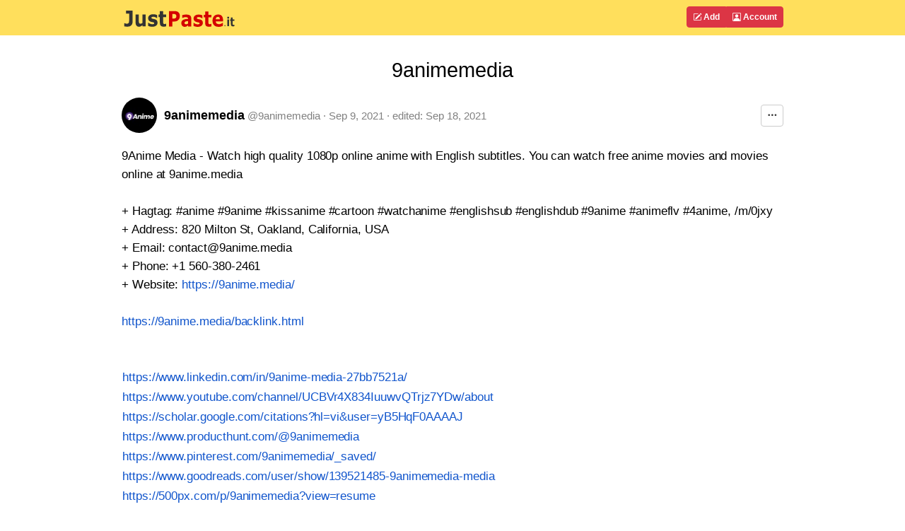

--- FILE ---
content_type: text/html; charset=UTF-8
request_url: https://justpaste.it/86jtz
body_size: 26117
content:
<!doctype html>
<html lang="en" class="h-100">
<head>
    <meta charset="utf-8">
    <meta http-equiv="X-UA-Compatible" content="IE=edge">
    <meta http-equiv="Content-Type" content="text/html; charset=utf-8"/>
    <meta http-equiv="content-language" content="en" />
    <meta name="viewport" content="width=device-width, initial-scale=1">
    <meta name="google-site-verification" content="rUp8isOBygjhxPJ2qyy6QtBi9vWRFhIboMXucJsCtrE" />
    <title>9animemedia - JustPaste.it</title>
    <link rel="preload" href="/static/img/jp_logo_v3.svg" as="image" />
        
            <meta property="og:title" content="9animemedia">
        <meta property="og:type" content="article" />
                            <link rel="preload" href="/build/7337.eefa2517.css" as="style" />
            <link rel="stylesheet" type="text/css"  href="/build/7337.eefa2517.css" />
                    <link rel="preload" href="/build/global.383d3200.css" as="style" />
            <link rel="stylesheet" type="text/css"  href="/build/global.383d3200.css" />
            
            <link rel="preload" href="/build/article.d7c3a711.css" as="style" />
        <link rel="stylesheet" type="text/css"  href="/build/article.d7c3a711.css" />
        <link rel="apple-touch-icon" sizes="180x180" href="/apple-touch-icon.png">
    <link rel="icon" type="image/svg+xml" href="/favicon.svg" />
    <link rel="icon" type="image/png" sizes="160x160" href="/favicon-160x160.png">
    <link rel="icon" type="image/png" sizes="96x96" href="/favicon-96x96.png">
    <link rel="icon" type="image/png" sizes="48x48" href="/favicon-48x48.png">
    <link rel="icon" type="image/png" sizes="32x32" href="/favicon-32x32.png">
    <link rel="icon" type="image/png" sizes="16x16" href="/favicon-16x16.png">
    <link rel="shortcut icon" href="/favicon.svg" />
    <link rel="manifest" href="/site.webmanifest">
    <link rel="mask-icon" href="/safari-pinned-tab.svg" color="#5bbad5">
    <meta name="apple-mobile-web-app-title" content="JustPaste.it">
    <meta name="application-name" content="JustPaste.it">
    <meta name="msapplication-TileColor" content="#FFDF5C">
    <meta name="theme-color" content="#FFDF5C">
             <script>
          window.tabsData = {
            activeTab: "add",
          };
          window.mainPanelOptions = {"logoUrl":"\/static\/img\/jp_logo_v3.svg","addArticleUrl":"\/","loginUrl":"\/login","logoutUrl":"\/logout","favouriteArticlesUrl":"\/account\/favourite","subscribedArticlesUrl":"\/account\/subscribed","sharedArticlesUrl":"\/account\/shared","manageAccountUrl":"\/account\/manage","trashUrl":"\/account\/trash","messagesUrl":"\/account\/messages","articlesStatsUrl":"\/account\/articles-stats","premiumUrl":"\/premium\/subscription","unreadMessagesUrl":"https:\/\/notification.justpaste.it\/api\/v1\/stats\/unread","profileSettings":"\/account\/settings","isLoggedIn":false};
        </script>
    
    <script>
      window.article = {"id":43621039,"url":"https:\/\/justpaste.it\/86jtz","shortUrl":"https:\/\/jpst.it\/2CpGL","pdfUrl":"https:\/\/justpaste.it\/86jtz\/pdf","qrCodeData":"data:image\/svg+xml;base64,[base64]"};
      window.statsUrl = 'https\u003A\/\/stats.justpaste.it';
      window.linksMixPath = '\/api\/v1\/linksmix\u002Dlink\/43621039';
      window.viewKey = 'DiXz';
      window.barOptions = {"isLoggedIn":false,"hasPublicProfile":false,"displayOwnership":true,"isArticleOwner":false,"isPasswordProtected":false,"isCaptchaRequired":null,"isCaptchaEntered":false,"captchaSettings":null,"premiumUserData":{"avatar":"https:\/\/justpaste.it\/avatar\/495771\/1\/60","permalink":"9animemedia","userName":"9animemedia","userNameDirection":"ltr","userLink":"\/u\/9animemedia"},"visibilityLevel":"public","isExpired":false,"expireAfterRead":false,"isShared":false,"defaultAvatar":"\/static\/img\/avatar60.png","createdText":"2021-09-09T07:24:52+00:00","modifiedText":"2021-09-18T09:16:03+00:00","isInTrash":false,"viewsText":"1,007","favouritesCount":0,"onlineText":"1","getFavouriteArticleUrl":"https:\/\/justpaste.it\/api\/account\/v1\/favourite-article\/43621039","addFavouriteArticleUrl":"https:\/\/justpaste.it\/api\/account\/v1\/favourite-article","removeFavouriteArticleUrl":"https:\/\/justpaste.it\/api\/account\/v1\/favourite-article-delete\/43621039","apiShowArticleDynamicUrl":"\/api\/v1\/article-dynamic","voteUrl":"\/api\/account\/v1\/vote","contentLang":"en","positiveVotes":0,"negativeVotes":0,"currentVote":"empty","linkSharingUrl":null,"linkSharingSecret":null};
    </script>
        <script src="/build/runtime.61ff66f8.js" async></script>
        <script src="/build/2179.cd79a389.js" async></script>
        <script src="/build/1083.589d6038.js" async></script>
        <script src="/build/8097.f87620f1.js" async></script>
        <script src="/build/6568.a5735ef5.js" async></script>
        <script src="/build/showarticlewidget.e0f3343e.js" async></script>
        </head>

    <body class="d-flex flex-column h-100">
<!-- Static navbar -->
    <div class="mainTableTopMiddle">
        <div class="container" style="max-width: 960px">
            <header id="mainPanelButtons" class="d-flex flex-wrap justify-content-md-between">
                <a href="/" class="d-flex align-items-center col-8 text-decoration-none">
                    <img src="/static/img/jp_logo_v3.svg" width="160px" height="50px" alt="JustPaste.it" />
                </a>
            </header>
        </div>
    </div>
<main class="flex-shrink-0">
    <div id="headContainer" class="container" style="max-width: 960px">
        <div class="row">
            <div class="col-12">
                <div style="max-width: 960px; vertical-align: top">
            <div class="text-center" ><h1 class="articleFirstTitle">9animemedia</h1></div>
            <div id="showArticleWidget"><div class="showArticleWidgetPlaceholder"></div></div>
        <div id="articleContent">
        <p><span style="color:#000000;font-weight:400;">9Anime Media - Watch high quality 1080p online anime with English subtitles. You can watch free anime movies and movies online at 9anime.media</span></p>
<p>&nbsp;</p>
<p><span style="color:#000000;font-weight:400;">+ Hagtag: #anime #9anime #kissanime #cartoon #watchanime #englishsub #englishdub #9anime #animeflv #4anime, /m/0jxy</span></p>
<p><span style="color:#000000;font-weight:400;">+ Address: 820 Milton St, Oakland, California, USA</span></p>
<p><span style="color:#000000;font-weight:400;">+ Email: contact@9anime.media</span></p>
<p><span style="color:#000000;font-weight:400;">+ Phone: +1 560-380-2461</span></p>
<p><span style="color:#000000;font-weight:400;">+ Website:</span><a target="_blank" rel="nofollow" href="https://justpaste.it/redirect/86jtz/https%3A%2F%2F9anime.media%2F"><span style="color:#000000;font-weight:400;"> </span><span style="color:#1155cc;font-weight:400;">https://9anime.media/</span></a></p>
<p>&nbsp;</p>
<p><a target="_blank" rel="nofollow" href="https://justpaste.it/redirect/86jtz/https%3A%2F%2F9anime.media%2Fbacklink.html"><span style="color:#1155cc;font-weight:400;">https://9anime.media/backlink.html</span></a></p>
<p><br /><br /></p>
<table>
<tbody>
<tr>
<td>
<p><a target="_blank" rel="nofollow" href="https://justpaste.it/redirect/86jtz/https%3A%2F%2Fwww.linkedin.com%2Fin%2F9anime-media-27bb7521a%2F"><span style="color:#1155cc;font-weight:400;">https://www.linkedin.com/in/9anime-media-27bb7521a/</span></a></p>
</td>
</tr>
<tr>
<td>
<p><a target="_blank" rel="nofollow" href="https://justpaste.it/redirect/86jtz/https%3A%2F%2Fwww.youtube.com%2Fchannel%2FUCBVr4X834IuuwvQTrjz7YDw%2Fabout"><span style="color:#1155cc;font-weight:400;">https://www.youtube.com/channel/UCBVr4X834IuuwvQTrjz7YDw/about</span></a></p>
</td>
</tr>
<tr>
<td>
<p><a target="_blank" rel="nofollow" href="https://justpaste.it/redirect/86jtz/https%3A%2F%2Fscholar.google.com%2Fcitations%3Fhl%3Dvi%26amp%3Buser%3DyB5HqF0AAAAJ"><span style="color:#1155cc;font-weight:400;">https://scholar.google.com/citations?hl=vi&amp;user=yB5HqF0AAAAJ</span></a></p>
</td>
</tr>
<tr>
<td>
<p><a target="_blank" rel="nofollow" href="https://justpaste.it/redirect/86jtz/https%3A%2F%2Fwww.producthunt.com%2F%409animemedia"><span style="color:#1155cc;font-weight:400;">https://www.producthunt.com/@9animemedia</span></a></p>
</td>
</tr>
<tr>
<td>
<p><a target="_blank" rel="nofollow" href="https://justpaste.it/redirect/86jtz/https%3A%2F%2Fwww.pinterest.com%2F9animemedia%2F_saved%2F"><span style="color:#1155cc;font-weight:400;">https://www.pinterest.com/9animemedia/_saved/</span></a></p>
</td>
</tr>
<tr>
<td>
<p><a target="_blank" rel="nofollow" href="https://justpaste.it/redirect/86jtz/https%3A%2F%2Fwww.goodreads.com%2Fuser%2Fshow%2F139521485-9animemedia-media"><span style="color:#1155cc;font-weight:400;">https://www.goodreads.com/user/show/139521485-9animemedia-media</span></a></p>
</td>
</tr>
<tr>
<td>
<p><a target="_blank" rel="nofollow" href="https://justpaste.it/redirect/86jtz/https%3A%2F%2F500px.com%2Fp%2F9animemedia%3Fview%3Dresume"><span style="color:#1155cc;font-weight:400;">https://500px.com/p/9animemedia?view=resume</span></a></p>
</td>
</tr>
<tr>
<td>
<p><a target="_blank" rel="nofollow" href="https://justpaste.it/redirect/86jtz/http%3A%2F%2Fwww.heromachine.com%2Fforums%2Fusers%2F9animemedia%2F"><span style="color:#1155cc;font-weight:400;">http://www.heromachine.com/forums/users/9animemedia/</span></a></p>
</td>
</tr>
<tr>
<td>
<p><a target="_blank" rel="nofollow" href="https://justpaste.it/redirect/86jtz/https%3A%2F%2Fangel.co%2Fu%2F9anime-media"><span style="color:#1155cc;font-weight:400;">https://angel.co/u/9anime-media</span></a></p>
</td>
</tr>
<tr>
<td>
<p><a target="_blank" rel="nofollow" href="https://justpaste.it/redirect/86jtz/https%3A%2F%2Fsoundcloud.com%2F9animemedia"><span style="color:#1155cc;font-weight:400;">https://soundcloud.com/9animemedia</span></a></p>
</td>
</tr>
<tr>
<td>
<p><a target="_blank" rel="nofollow" href="https://justpaste.it/redirect/86jtz/https%3A%2F%2Fwww.blogger.com%2Fprofile%2F11011318453174301923"><span style="color:#1155cc;font-weight:400;">https://www.blogger.com/profile/11011318453174301923</span></a></p>
</td>
</tr>
<tr>
<td>
<p><a target="_blank" rel="nofollow" href="https://justpaste.it/redirect/86jtz/https%3A%2F%2F9animemedia.blogspot.com%2F"><span style="color:#1155cc;font-weight:400;">https://9animemedia.blogspot.com/</span></a></p>
</td>
</tr>
<tr>
<td>
<p><a target="_blank" rel="nofollow" href="https://justpaste.it/redirect/86jtz/https%3A%2F%2Fwww.behance.net%2F9animemedia"><span style="color:#1155cc;font-weight:400;">https://www.behance.net/9animemedia</span></a></p>
</td>
</tr>
<tr>
<td>
<p><a target="_blank" rel="nofollow" href="https://justpaste.it/redirect/86jtz/https%3A%2F%2Fdribbble.com%2F9animemedia%2Fabout"><span style="color:#1155cc;font-weight:400;">https://dribbble.com/9animemedia/about</span></a></p>
</td>
</tr>
<tr>
<td>
<p><a target="_blank" rel="nofollow" href="https://justpaste.it/redirect/86jtz/https%3A%2F%2Fflipboard.com%2F%409animemedia"><span style="color:#1155cc;font-weight:400;">https://flipboard.com/@9animemedia</span></a></p>
</td>
</tr>
<tr>
<td>
<p><a target="_blank" rel="nofollow" href="https://justpaste.it/redirect/86jtz/https%3A%2F%2Fwww.kickstarter.com%2Fprofile%2F9animemedia%2Fabout"><span style="color:#1155cc;font-weight:400;">https://www.kickstarter.com/profile/9animemedia/about</span></a></p>
</td>
</tr>
<tr>
<td>
<p><a target="_blank" rel="nofollow" href="https://justpaste.it/redirect/86jtz/https%3A%2F%2Fwww.skillshare.com%2Fprofile%2F9anime-Media%2F597846261"><span style="color:#1155cc;font-weight:400;">https://www.skillshare.com/profile/9anime-Media/597846261</span></a></p>
</td>
</tr>
<tr>
<td>
<p><a target="_blank" rel="nofollow" href="https://justpaste.it/redirect/86jtz/https%3A%2F%2Ffr.quora.com%2Fprofile%2F9animemedia"><span style="color:#1155cc;font-weight:400;">https://fr.quora.com/profile/9animemedia</span></a></p>
</td>
</tr>
<tr>
<td>
<p><a target="_blank" rel="nofollow" href="https://justpaste.it/redirect/86jtz/https%3A%2F%2F9animemedia.wordpress.com%2F2021%2F08%2F26%2F9animemedia%2F"><span style="color:#1155cc;font-weight:400;">https://9animemedia.wordpress.com/2021/08/26/9animemedia/</span></a></p>
</td>
</tr>
<tr>
<td>
<p><a target="_blank" rel="nofollow" href="https://justpaste.it/redirect/86jtz/https%3A%2F%2Fvi.gravatar.com%2F9animemedia"><span style="color:#1155cc;font-weight:400;">https://vi.gravatar.com/9animemedia</span></a></p>
</td>
</tr>
<tr>
<td>
<p><a target="_blank" rel="nofollow" href="https://justpaste.it/redirect/86jtz/https%3A%2F%2F9animemedia.tumblr.com%2F"><span style="color:#1155cc;font-weight:400;">https://9animemedia.tumblr.com/</span></a></p>
</td>
</tr>
<tr>
<td>
<p><a target="_blank" rel="nofollow" href="https://justpaste.it/redirect/86jtz/https%3A%2F%2Fwww.flickr.com%2Fpeople%2F193765939%40N05%2F"><span style="color:#1155cc;font-weight:400;">https://www.flickr.com/people/193765939@N05/</span></a></p>
</td>
</tr>
<tr>
<td>
<p><a target="_blank" rel="nofollow" href="https://justpaste.it/redirect/86jtz/https%3A%2F%2Fabout.me%2Fmedia9anime%2Fgetstarted"><span style="color:#1155cc;font-weight:400;">https://about.me/media9anime/getstarted</span></a></p>
</td>
</tr>
<tr>
<td>
<p><a target="_blank" rel="nofollow" href="https://justpaste.it/redirect/86jtz/https%3A%2F%2Fwww.11secondclub.com%2Fusers%2Fprofile%2F1510757"><span style="color:#1155cc;font-weight:400;">https://www.11secondclub.com/users/profile/1510757</span></a></p>
</td>
</tr>
<tr>
<td>
<p><a target="_blank" rel="nofollow" href="https://justpaste.it/redirect/86jtz/https%3A%2F%2Fwww.metooo.io%2Fu%2F9animemedia"><span style="color:#1155cc;font-weight:400;">https://www.metooo.io/u/9animemedia</span></a></p>
</td>
</tr>
<tr>
<td>
<p><a target="_blank" rel="nofollow" href="https://justpaste.it/redirect/86jtz/https%3A%2F%2Fband.us%2Fband%2F85119669"><span style="color:#1155cc;font-weight:400;">https://band.us/band/85119669#</span></a></p>
</td>
</tr>
<tr>
<td>
<p><a target="_blank" rel="nofollow" href="https://justpaste.it/redirect/86jtz/http%3A%2F%2Fwww.authorstream.com%2F9animemedia%2F"><span style="color:#1155cc;font-weight:400;">http://www.authorstream.com/9animemedia/</span></a></p>
</td>
</tr>
<tr>
<td>
<p><a target="_blank" rel="nofollow" href="https://justpaste.it/redirect/86jtz/https%3A%2F%2Fwww.trainsim.com%2Fvbts%2Fmember%2A.%2Aphp%3F462799-9animemedia"><span style="color:#1155cc;font-weight:400;">https://www.trainsim.com/vbts/member.php?462799-9animemedia</span></a></p>
</td>
</tr>
<tr>
<td>
<p><a target="_blank" rel="nofollow" href="https://justpaste.it/redirect/86jtz/https%3A%2F%2Fforums.eugensystems.com%2Fmemberlist%2A.%2Aphp%3Fmode%3Dviewprofile%26amp%3Bu%3D115771"><span style="color:#1155cc;font-weight:400;">https://forums.eugensystems.com/memberlist.php?mode=viewprofile&amp;u=115771</span></a></p>
</td>
</tr>
<tr>
<td>
<p><a target="_blank" rel="nofollow" href="https://justpaste.it/redirect/86jtz/https%3A%2F%2Fwww.intensedebate.com%2Fpeople%2F9animemedia1"><span style="color:#1155cc;font-weight:400;">https://www.intensedebate.com/people/9animemedia1</span></a></p>
</td>
</tr>
<tr>
<td>
<p><a target="_blank" rel="nofollow" href="https://justpaste.it/redirect/86jtz/https%3A%2F%2Fwww.hulkshare.com%2F9animemedia"><span style="color:#1155cc;font-weight:400;">https://www.hulkshare.com/9animemedia</span></a></p>
</td>
</tr>
<tr>
<td>
<p><a target="_blank" rel="nofollow" href="https://justpaste.it/redirect/86jtz/https%3A%2F%2Fdescubre.beqbe.com%2Fp%2F-9animemedia"><span style="color:#1155cc;font-weight:400;">https://descubre.beqbe.com/p/-9animemedia</span></a></p>
</td>
</tr>
<tr>
<td>
<p><a target="_blank" rel="nofollow" href="https://justpaste.it/redirect/86jtz/https%3A%2F%2Fwww.rctech.net%2Fforum%2Fmembers%2F9animemedia-256957.html"><span style="color:#1155cc;font-weight:400;">https://www.rctech.net/forum/members/9animemedia-256957.html</span></a></p>
</td>
</tr>
<tr>
<td>
<p><a target="_blank" rel="nofollow" href="https://justpaste.it/redirect/86jtz/https%3A%2F%2Fwww.huntingnet.com%2Fforum%2Fmembers%2F9animemedia.html"><span style="color:#1155cc;font-weight:400;">https://www.huntingnet.com/forum/members/9animemedia.html</span></a></p>
</td>
</tr>
<tr>
<td>
<p><a target="_blank" rel="nofollow" href="https://justpaste.it/redirect/86jtz/https%3A%2F%2Fwww.plurk.com%2Fanimemedia"><span style="color:#1155cc;font-weight:400;">https://www.plurk.com/animemedia</span></a></p>
</td>
</tr>
<tr>
<td>
<p><a target="_blank" rel="nofollow" href="https://justpaste.it/redirect/86jtz/https%3A%2F%2Fsubrion.org%2Fmembers%2Finfo%2F9animemedia%2F"><span style="color:#1155cc;font-weight:400;">https://subrion.org/members/info/9animemedia/</span></a></p>
</td>
</tr>
<tr>
<td>
<p><a target="_blank" rel="nofollow" href="https://justpaste.it/redirect/86jtz/https%3A%2F%2Fwww.reverbnation.com%2F9animemedia%3Fprofile_view_source%3Dheader_icon_nav"><span style="color:#1155cc;font-weight:400;">https://www.reverbnation.com/9animemedia</span></a></p>
</td>
</tr>
<tr>
<td>
<p><a target="_blank" rel="nofollow" href="https://justpaste.it/redirect/86jtz/https%3A%2F%2Fwww.pokecommunity.com%2Fmember%2A.%2Aphp%3Fu%3D988214"><span style="color:#1155cc;font-weight:400;">https://www.pokecommunity.com/member.php?u=988214</span></a></p>
</td>
</tr>
<tr>
<td>
<p><a target="_blank" rel="nofollow" href="https://justpaste.it/redirect/86jtz/https%3A%2F%2Flinktr.ee%2F9animemedia"><span style="color:#1155cc;font-weight:400;">https://linktr.ee/9animemedia</span></a></p>
</td>
</tr>
<tr>
<td>
<p><a target="_blank" rel="nofollow" href="https://justpaste.it/redirect/86jtz/http%3A%2F%2Fxclams.xwiki.org%2Fxwiki%2Fbin%2Fedit%2FXWiki%2F9animemedia"><span style="color:#1155cc;font-weight:400;">http://xclams.xwiki.org/xwiki/bin/edit/XWiki/9animemedia</span></a></p>
</td>
</tr>
<tr>
<td>
<p><a target="_blank" rel="nofollow" href="https://justpaste.it/redirect/86jtz/https%3A%2F%2Fstartupmatcher.com%2Fp%2F9animemedia"><span style="color:#1155cc;font-weight:400;">https://startupmatcher.com/p/9animemedia</span></a></p>
</td>
</tr>
<tr>
<td>
<p><a target="_blank" rel="nofollow" href="https://justpaste.it/redirect/86jtz/https%3A%2F%2Fwww.veoh.com%2Fusers%2F9animemedia"><span style="color:#1155cc;font-weight:400;">https://www.veoh.com/users/9animemedia</span></a></p>
</td>
</tr>
<tr>
<td>
<p><a target="_blank" rel="nofollow" href="https://justpaste.it/redirect/86jtz/https%3A%2F%2Ffaceparty.com%2F9animemedia"><span style="color:#1155cc;font-weight:400;">https://faceparty.com/9animemedia</span></a></p>
</td>
</tr>
<tr>
<td>
<p><a target="_blank" rel="nofollow" href="https://justpaste.it/redirect/86jtz/https%3A%2F%2Fwww.myminifactory.com%2Fusers%2F9animemedia"><span style="color:#1155cc;font-weight:400;">https://www.myminifactory.com/users/9animemedia</span></a></p>
</td>
</tr>
<tr>
<td>
<p><a target="_blank" rel="nofollow" href="https://justpaste.it/redirect/86jtz/https%3A%2F%2Fnetwork.changemakers.com%2Fprofiles%2F107829911579850130357"><span style="color:#1155cc;font-weight:400;">https://network.changemakers.com/profiles/107829911579850130357</span></a></p>
</td>
</tr>
<tr>
<td>
<p><a target="_blank" rel="nofollow" href="https://justpaste.it/redirect/86jtz/https%3A%2F%2Fos.mbed.com%2Fusers%2F9animemedia%2F"><span style="color:#1155cc;font-weight:400;">https://os.mbed.com/users/9animemedia/</span></a></p>
</td>
</tr>
<tr>
<td>
<p><a target="_blank" rel="nofollow" href="https://justpaste.it/redirect/86jtz/https%3A%2F%2Fforums.prosportsdaily.com%2Fmember%2A.%2Aphp%3F1056241-9animemedia"><span style="color:#1155cc;font-weight:400;">https://forums.prosportsdaily.com/member.php?1056241-9animemedia</span></a></p>
</td>
</tr>
<tr>
<td>
<p><a target="_blank" rel="nofollow" href="https://justpaste.it/redirect/86jtz/https%3A%2F%2Fmyspace.com%2F9animemedia"><span style="color:#1155cc;font-weight:400;">https://myspace.com/9animemedia</span></a></p>
</td>
</tr>
<tr>
<td>
<p><a target="_blank" rel="nofollow" href="https://justpaste.it/redirect/86jtz/https%3A%2F%2Fwww.webtoolhub.com%2Fprofile.aspx%3Fuser%3D42275161"><span style="color:#1155cc;font-weight:400;">https://www.webtoolhub.com/profile.aspx?user=42275161</span></a></p>
</td>
</tr>
<tr>
<td>
<p><a target="_blank" rel="nofollow" href="https://justpaste.it/redirect/86jtz/https%3A%2F%2Fwww.threadless.com%2F%409animemedia%2Factivity"><span style="color:#1155cc;font-weight:400;">https://www.threadless.com/@9animemedia/activity</span></a></p>
</td>
</tr>
<tr>
<td>
<p><a target="_blank" rel="nofollow" href="https://justpaste.it/redirect/86jtz/https%3A%2F%2Fforum.acronis.com%2Fuser%2F366892"><span style="color:#1155cc;font-weight:400;">https://forum.acronis.com/user/366892</span></a></p>
</td>
</tr>
<tr>
<td>
<p><a target="_blank" rel="nofollow" href="https://justpaste.it/redirect/86jtz/https%3A%2F%2Fwww.instapaper.com%2Fread%2F1439455873"><span style="color:#1155cc;font-weight:400;">https://www.instapaper.com/read/1439455873</span></a></p>
</td>
</tr>
<tr>
<td>
<p><a target="_blank" rel="nofollow" href="https://justpaste.it/redirect/86jtz/https%3A%2F%2Fwww.allmyfaves.com%2F9animemedia"><span style="color:#1155cc;font-weight:400;">https://www.allmyfaves.com/9animemedia</span></a></p>
</td>
</tr>
<tr>
<td>
<p><a target="_blank" rel="nofollow" href="https://justpaste.it/redirect/86jtz/https%3A%2F%2Fwww.teachertube.com%2Fuser%2Fchannel%2F9animemedia"><span style="color:#1155cc;font-weight:400;">https://www.teachertube.com/user/channel/9animemedia</span></a></p>
</td>
</tr>
<tr>
<td>
<p><a target="_blank" rel="nofollow" href="https://justpaste.it/redirect/86jtz/https%3A%2F%2Ftinhte.vn%2Fmembers%2F9animemedia.2853417%2F"><span style="color:#1155cc;font-weight:400;">https://tinhte.vn/members/9animemedia.2853417/</span></a></p>
</td>
</tr>
<tr>
<td>
<p><a target="_blank" rel="nofollow" href="https://justpaste.it/redirect/86jtz/https%3A%2F%2Fable2know.org%2Fuser%2F9animemedia%2F"><span style="color:#1155cc;font-weight:400;">https://able2know.org/user/9animemedia/</span></a></p>
</td>
</tr>
<tr>
<td>
<p><a target="_blank" rel="nofollow" href="https://justpaste.it/redirect/86jtz/https%3A%2F%2Fwww.mobafire.com%2Fprofile%2F9animemedia-1009948%3Fprofilepage"><span style="color:#1155cc;font-weight:400;">https://www.mobafire.com/profile/9animemedia-1009948?profilepage</span></a></p>
</td>
</tr>
<tr>
<td>
<p><a target="_blank" rel="nofollow" href="https://justpaste.it/redirect/86jtz/https%3A%2F%2Fwww.methodspace.com%2Fmembers%2F9animemedia%2Fprofile%2F"><span style="color:#1155cc;font-weight:400;">https://www.methodspace.com/members/9animemedia/profile/</span></a></p>
</td>
</tr>
<tr>
<td>
<p><a target="_blank" rel="nofollow" href="https://justpaste.it/redirect/86jtz/https%3A%2F%2Fflythemes.net%2Fforums%2Fusers%2F9animemedia%2F"><span style="color:#1155cc;font-weight:400;">https://flythemes.net/forums/users/9animemedia/</span></a></p>
</td>
</tr>
<tr>
<td>
<p><a target="_blank" rel="nofollow" href="https://justpaste.it/redirect/86jtz/https%3A%2F%2Fnotionpress.com%2Fauthor%2F398415"><span style="color:#1155cc;font-weight:400;">https://notionpress.com/author/398415</span></a></p>
</td>
</tr>
<tr>
<td>
<p><a target="_blank" rel="nofollow" href="https://justpaste.it/redirect/86jtz/https%3A%2F%2Fwww.deviantart.com%2F9animemedia"><span style="color:#1155cc;font-weight:400;">https://www.deviantart.com/9animemedia</span></a></p>
</td>
</tr>
<tr>
<td>
<p><a target="_blank" rel="nofollow" href="https://justpaste.it/redirect/86jtz/https%3A%2F%2Fwww.bonanza.com%2Fusers%2F49985853%2Fprofile"><span style="color:#1155cc;font-weight:400;">https://www.bonanza.com/users/49985853/profile</span></a></p>
</td>
</tr>
<tr>
<td>
<p><a target="_blank" rel="nofollow" href="https://justpaste.it/redirect/86jtz/https%3A%2F%2Fforum.fastcap.com%2Fprofile%2Fthabetgg%2F"><span style="color:#1155cc;font-weight:400;">https://forum.fastcap.com/profile/9animemedia/</span></a></p>
</td>
</tr>
<tr>
<td>
<p><a target="_blank" rel="nofollow" href="https://justpaste.it/redirect/86jtz/https%3A%2F%2F9animemedia.page.tl%2F"><span style="color:#1155cc;font-weight:400;">https://9animemedia.page.tl/</span></a></p>
</td>
</tr>
<tr>
<td>
<p><a target="_blank" rel="nofollow" href="https://justpaste.it/redirect/86jtz/https%3A%2F%2Fwww.stem.org.uk%2Fuser%2F980558%2F"><span style="color:#1155cc;font-weight:400;">https://www.stem.org.uk/user/980558/</span></a></p>
</td>
</tr>
<tr>
<td>
<p><a target="_blank" rel="nofollow" href="https://justpaste.it/redirect/86jtz/https%3A%2F%2F9animemedia.wixsite.com%2F9animemedia"><span style="color:#1155cc;font-weight:400;">https://9animemedia.wixsite.com/9animemedia</span></a></p>
</td>
</tr>
<tr>
<td>
<p><a target="_blank" rel="nofollow" href="https://justpaste.it/redirect/86jtz/https%3A%2F%2F9animemedia.mystrikingly.com%2F"><span style="color:#1155cc;font-weight:400;">https://9animemedia.mystrikingly.com/</span></a></p>
</td>
</tr>
<tr>
<td>
<p><a target="_blank" rel="nofollow" href="https://justpaste.it/redirect/86jtz/https%3A%2F%2Fapp.gumroad.com%2F9animemedia"><span style="color:#1155cc;font-weight:400;">https://app.gumroad.com/9animemedia</span></a></p>
</td>
</tr>
<tr>
<td>
<p><a target="_blank" rel="nofollow" href="https://justpaste.it/redirect/86jtz/https%3A%2F%2Fwww.littlegolem.net%2Fjsp%2Finfo%2Fplayer.jsp%3Fplid%3D150607"><span style="color:#1155cc;font-weight:400;">https://www.littlegolem.net/jsp/info/player.jsp?plid=150607</span></a></p>
</td>
</tr>
<tr>
<td>
<p><a target="_blank" rel="nofollow" href="https://justpaste.it/redirect/86jtz/https%3A%2F%2Fwww.fpml.org%2Fforums%2Fusers%2F9animemedia%2F"><span style="color:#1155cc;font-weight:400;">https://www.fpml.org/forums/users/9animemedia/</span></a></p>
</td>
</tr>
<tr>
<td>
<p><a target="_blank" rel="nofollow" href="https://justpaste.it/redirect/86jtz/https%3A%2F%2Famara.org%2Fvi%2Fprofiles%2Fprofile%2FOaAe3NdFo_X2oAHRUnqNXt5OSiG_xLZNfTdVeJCwXoc%2F"><span style="color:#1155cc;font-weight:400;">https://amara.org/vi/profiles/profile/OaAe3NdFo_X2oAHRUnqNXt5OSiG_xLZNfTdVeJCwXoc/</span></a></p>
</td>
</tr>
<tr>
<td>
<p><a target="_blank" rel="nofollow" href="https://justpaste.it/redirect/86jtz/https%3A%2F%2Ftapas.io%2F9animemedia"><span style="color:#1155cc;font-weight:400;">https://tapas.io/9animemedia</span></a></p>
</td>
</tr>
<tr>
<td>
<p><a target="_blank" rel="nofollow" href="https://justpaste.it/redirect/86jtz/https%3A%2F%2Fseedandspark.com%2Fuser%2F9animemedia"><span style="color:#1155cc;font-weight:400;">https://seedandspark.com/user/9animemedia</span></a></p>
</td>
</tr>
<tr>
<td>
<p><a target="_blank" rel="nofollow" href="https://justpaste.it/redirect/86jtz/https%3A%2F%2Fexperiment.com%2Fusers%2F99animemedia"><span style="color:#1155cc;font-weight:400;">https://experiment.com/users/99animemedia</span></a></p>
</td>
</tr>
<tr>
<td>
<p><a target="_blank" rel="nofollow" href="https://justpaste.it/redirect/86jtz/http%3A%2F%2Fwww.divephotoguide.com%2Fuser%2F9animemedia"><span style="color:#1155cc;font-weight:400;">http://www.divephotoguide.com/user/9animemedia</span></a></p>
</td>
</tr>
<tr>
<td>
<p><a target="_blank" rel="nofollow" href="https://justpaste.it/redirect/86jtz/https%3A%2F%2Fwww.free-ebooks.net%2Fprofile%2F1326563%2F9anime"><span style="color:#1155cc;font-weight:400;">https://www.free-ebooks.net/profile/1326563/9anime</span></a></p>
</td>
</tr>
<tr>
<td>
<p><span style="color:#000000;font-weight:400;">404</span></p>
</td>
</tr>
<tr>
<td>
<p><a target="_blank" rel="nofollow" href="https://justpaste.it/redirect/86jtz/https%3A%2F%2Fforums.kleientertainment.com%2Fprofile%2F1390492-9animemedia%2F%3Ftab%3Dfield_core_pfield_16"><span style="color:#1155cc;font-weight:400;">https://forums.kleientertainment.com/profile/1390492-9animemedia/?tab=field_core_pfield_16</span></a></p>
</td>
</tr>
<tr>
<td>
<p><a target="_blank" rel="nofollow" href="https://justpaste.it/redirect/86jtz/http%3A%2F%2Fsonicsquirrel.net%2Fdetail%2Fuser%2F9animemedia%2F"><span style="color:#1155cc;font-weight:400;">http://sonicsquirrel.net/detail/user/9animemedia/</span></a></p>
</td>
</tr>
<tr>
<td>
<p><a target="_blank" rel="nofollow" href="https://justpaste.it/redirect/86jtz/https%3A%2F%2Fbookme.name%2F9animemedia"><span style="color:#1155cc;font-weight:400;">https://bookme.name/9animemedia</span></a></p>
</td>
</tr>
<tr>
<td>
<p><a target="_blank" rel="nofollow" href="https://justpaste.it/redirect/86jtz/https%3A%2F%2Fissuu.com%2F9animemedia"><span style="color:#1155cc;font-weight:400;">https://issuu.com/9animemedia</span></a></p>
</td>
</tr>
<tr>
<td>
<p><a target="_blank" rel="nofollow" href="https://justpaste.it/redirect/86jtz/https%3A%2F%2Fpubhtml5.com%2Fhomepage%2Fcrdj"><span style="color:#1155cc;font-weight:400;">https://pubhtml5.com/homepage/crdj</span></a></p>
</td>
</tr>
<tr>
<td>
<p><a target="_blank" rel="nofollow" href="https://justpaste.it/redirect/86jtz/https%3A%2F%2Ffliphtml5.com%2Fhomepage%2Fjtpvd"><span style="color:#1155cc;font-weight:400;">https://fliphtml5.com/homepage/jtpvd</span></a></p>
</td>
</tr>
<tr>
<td>
<p><a target="_blank" rel="nofollow" href="https://justpaste.it/redirect/86jtz/https%3A%2F%2Fwww.mxsponsor.com%2Friders%2F9anime-media"><span style="color:#1155cc;font-weight:400;">https://www.mxsponsor.com/riders/9anime-media</span></a></p>
</td>
</tr>
<tr>
<td>
<p><a target="_blank" rel="nofollow" href="https://justpaste.it/redirect/86jtz/http%3A%2F%2Fwww.lawrence.com%2Fusers%2F9animemedia%2F"><span style="color:#1155cc;font-weight:400;">http://www.lawrence.com/users/9animemedia/</span></a></p>
</td>
</tr>
<tr>
<td>
<p><a target="_blank" rel="nofollow" href="https://justpaste.it/redirect/86jtz/https%3A%2F%2Fgifyu.com%2F9animemedia"><span style="color:#1155cc;font-weight:400;">https://gifyu.com/9animemedia</span></a></p>
</td>
</tr>
<tr>
<td>
<p><a target="_blank" rel="nofollow" href="https://justpaste.it/redirect/86jtz/https%3A%2F%2Fcommunity.atlassian.com%2Ft5%2Fuser%2Fviewprofilepage%2Fuser-id%2F4532928"><span style="color:#1155cc;font-weight:400;">https://community.atlassian.com/t5/user/viewprofilepage/user-id/4532928</span></a></p>
</td>
</tr>
<tr>
<td>
<p><a target="_blank" rel="nofollow" href="https://justpaste.it/redirect/86jtz/https%3A%2F%2Fwww.longisland.com%2Fprofile%2F9animemedia"><span style="color:#1155cc;font-weight:400;">https://www.longisland.com/profile/9animemedia</span></a></p>
</td>
</tr>
<tr>
<td>
<p><a target="_blank" rel="nofollow" href="https://justpaste.it/redirect/86jtz/https%3A%2F%2Fwww.wishlistr.com%2F9animemedia"><span style="color:#1155cc;font-weight:400;">https://www.wishlistr.com/9animemedia</span></a></p>
</td>
</tr>
<tr>
<td>
<p><a target="_blank" rel="nofollow" href="https://justpaste.it/redirect/86jtz/https%3A%2F%2Fko-fi.com%2F9animemedia"><span style="color:#1155cc;font-weight:400;">https://ko-fi.com/9animemedia</span></a></p>
</td>
</tr>
<tr>
<td>
<p><a target="_blank" rel="nofollow" href="https://justpaste.it/redirect/86jtz/https%3A%2F%2Fmyanimelist.net%2Fprofile%2F9animemedia"><span style="color:#1155cc;font-weight:400;">https://myanimelist.net/profile/9animemedia</span></a></p>
</td>
</tr>
<tr>
<td>
<p><a target="_blank" rel="nofollow" href="https://justpaste.it/redirect/86jtz/https%3A%2F%2Fhub.docker.com%2Fu%2F9animemedia"><span style="color:#1155cc;font-weight:400;">https://hub.docker.com/u/9animemedia</span></a></p>
</td>
</tr>
<tr>
<td>
<p><a target="_blank" rel="nofollow" href="https://justpaste.it/redirect/86jtz/https%3A%2F%2Fwww.bakespace.com%2Fmembers%2Fprofile%2F9animemedia%2F1311820%2F"><span style="color:#1155cc;font-weight:400;">https://www.bakespace.com/members/profile/9animemedia/1311820/</span></a></p>
</td>
</tr>
<tr>
<td>
<p><a target="_blank" rel="nofollow" href="https://justpaste.it/redirect/86jtz/https%3A%2F%2Fgab.com%2F9animemedia"><span style="color:#1155cc;font-weight:400;">https://gab.com/9animemedia</span></a></p>
</td>
</tr>
<tr>
<td>
<p><a target="_blank" rel="nofollow" href="https://justpaste.it/redirect/86jtz/https%3A%2F%2Fid.pr-cy.ru%2Fuser%2Fprofile%2F9animemedia%2F%23%2Fprofile"><span style="color:#1155cc;font-weight:400;">https://id.pr-cy.ru/user/profile/9animemedia/#/profile</span></a></p>
</td>
</tr>
<tr>
<td>
<p><a target="_blank" rel="nofollow" href="https://justpaste.it/redirect/86jtz/https%3A%2F%2Fwww.misterpoll.com%2Fusers%2F1676548"><span style="color:#1155cc;font-weight:400;">https://www.misterpoll.com/users/1676548</span></a></p>
</td>
</tr>
<tr>
<td>
<p><a target="_blank" rel="nofollow" href="https://justpaste.it/redirect/86jtz/https%3A%2F%2Fd.cosx.org%2Fu%2F9animemedia"><span style="color:#1155cc;font-weight:400;">https://d.cosx.org/u/9animemedia</span></a></p>
</td>
</tr>
<tr>
<td>
<p><a target="_blank" rel="nofollow" href="https://justpaste.it/redirect/86jtz/https%3A%2F%2Fwww.mapleprimes.com%2Fusers%2F9animemedia"><span style="color:#1155cc;font-weight:400;">https://www.mapleprimes.com/users/9animemedia</span></a></p>
</td>
</tr>
<tr>
<td>
<p><a target="_blank" rel="nofollow" href="https://justpaste.it/redirect/86jtz/http%3A%2F%2Fmolbiol.ru%2Fforums%2Findex%2A.%2Aphp%3Fshowuser%3D1195217"><span style="color:#1155cc;font-weight:400;">http://molbiol.ru/forums/index.php?showuser=1195217</span></a></p>
</td>
</tr>
<tr>
<td>
<p><a target="_blank" rel="nofollow" href="https://justpaste.it/redirect/86jtz/https%3A%2F%2Fforum.singaporeexpats.com%2Fmemberlist%2A.%2Aphp%3Fmode%3Dviewprofile%26amp%3Bu%3D300388"><span style="color:#1155cc;font-weight:400;">https://forum.singaporeexpats.com/memberlist.php?mode=viewprofile&amp;u=300388</span></a></p>
</td>
</tr>
<tr>
<td>
<p><a target="_blank" rel="nofollow" href="https://justpaste.it/redirect/86jtz/https%3A%2F%2Fcomicvine.gamespot.com%2Fprofile%2Fanimemedia%2Fabout-me%2F"><span style="color:#1155cc;font-weight:400;">https://comicvine.gamespot.com/profile/animemedia/about-me/</span></a></p>
</td>
</tr>
<tr>
<td>
<p><a target="_blank" rel="nofollow" href="https://justpaste.it/redirect/86jtz/https%3A%2F%2Fsketchfab.com%2F9animemedia"><span style="color:#1155cc;font-weight:400;">https://sketchfab.com/9animemedia</span></a></p>
</td>
</tr>
<tr>
<td>
<p><a target="_blank" rel="nofollow" href="https://justpaste.it/redirect/86jtz/https%3A%2F%2Fwww.mixcloud.com%2F9animemedia%2F"><span style="color:#1155cc;font-weight:400;">https://www.mixcloud.com/9animemedia/</span></a></p>
</td>
</tr>
<tr>
<td>
<p><a target="_blank" rel="nofollow" href="https://justpaste.it/redirect/86jtz/https%3A%2F%2Fqiita.com%2F9animemedia"><span style="color:#1155cc;font-weight:400;">https://qiita.com/9animemedia</span></a></p>
</td>
</tr>
<tr>
<td>
<p><a target="_blank" rel="nofollow" href="https://justpaste.it/redirect/86jtz/https%3A%2F%2Fwww.magcloud.com%2Fuser%2F9animemedia"><span style="color:#1155cc;font-weight:400;">https://www.magcloud.com/user/9animemedia</span></a></p>
</td>
</tr>
<tr>
<td>
<p><a target="_blank" rel="nofollow" href="https://justpaste.it/redirect/86jtz/https%3A%2F%2Fwww.spreaker.com%2Fuser%2F15121708"><span style="color:#1155cc;font-weight:400;">https://www.spreaker.com/user/15121708</span></a></p>
</td>
</tr>
<tr>
<td>
<p><a target="_blank" rel="nofollow" href="https://justpaste.it/redirect/86jtz/https%3A%2F%2Fwww.lifeofpix.com%2Fphotographers%2F9animemedia%2F"><span style="color:#1155cc;font-weight:400;">https://www.lifeofpix.com/photographers/9animemedia/</span></a></p>
</td>
</tr>
<tr>
<td>
<p><a target="_blank" rel="nofollow" href="https://justpaste.it/redirect/86jtz/https%3A%2F%2Fpastebin.com%2Fu%2F9animemedia"><span style="color:#1155cc;font-weight:400;">https://pastebin.com/u/9animemedia</span></a></p>
</td>
</tr>
<tr>
<td>
<p><a target="_blank" rel="nofollow" href="https://justpaste.it/redirect/86jtz/http%3A%2F%2Fhawkee.com%2Fprofile%2F796151%2F"><span style="color:#1155cc;font-weight:400;">http://hawkee.com/profile/796151/</span></a></p>
</td>
</tr>
<tr>
<td>
<p><a target="_blank" rel="nofollow" href="https://justpaste.it/redirect/86jtz/https%3A%2F%2Fcycling74.com%2Fforums%2F9animemedia"><span style="color:#1155cc;font-weight:400;">https://cycling74.com/forums/9animemedia</span></a></p>
</td>
</tr>
<tr>
<td>
<p><a target="_blank" rel="nofollow" href="https://justpaste.it/redirect/86jtz/http%3A%2F%2Fwww.effecthub.com%2Fuser%2F1974236"><span style="color:#1155cc;font-weight:400;">http://www.effecthub.com/user/1974236</span></a></p>
</td>
</tr>
<tr>
<td>
<p><a target="_blank" rel="nofollow" href="https://justpaste.it/redirect/86jtz/https%3A%2F%2Fwww.metal-archives.com%2Fusers%2F9animemedia"><span style="color:#1155cc;font-weight:400;">https://www.metal-archives.com/users/9animemedia</span></a></p>
</td>
</tr>
<tr>
<td>
<p><a target="_blank" rel="nofollow" href="https://justpaste.it/redirect/86jtz/https%3A%2F%2Fwww.creativelive.com%2Fstudent%2F9anime-media%3Fvia%3Daccounts-freeform_2"><span style="color:#1155cc;font-weight:400;">https://www.creativelive.com/student/9anime-media?via=accounts-freeform_2</span></a></p>
</td>
</tr>
<tr>
<td>
<p><a target="_blank" rel="nofollow" href="https://justpaste.it/redirect/86jtz/https%3A%2F%2Fwww.credly.com%2Fusers%2F9anime-media%2Fbadges"><span style="color:#1155cc;font-weight:400;">https://www.credly.com/users/9anime-media/badges</span></a></p>
</td>
</tr>
<tr>
<td>
<p><a target="_blank" rel="nofollow" href="https://justpaste.it/redirect/86jtz/https%3A%2F%2Fgodotengine.org%2Fqa%2Fuser%2F9animemedia"><span style="color:#1155cc;font-weight:400;">https://godotengine.org/qa/user/9animemedia</span></a></p>
</td>
</tr>
<tr>
<td>
<p><a target="_blank" rel="nofollow" href="https://justpaste.it/redirect/86jtz/https%3A%2F%2Fwww.facer.io%2Fu%2F9animemedia"><span style="color:#1155cc;font-weight:400;">https://www.facer.io/u/9animemedia</span></a></p>
</td>
</tr>
<tr>
<td>
<p><a target="_blank" rel="nofollow" href="https://justpaste.it/redirect/86jtz/https%3A%2F%2Fwww.diggerslist.com%2F9animemedia%2Fabout"><span style="color:#1155cc;font-weight:400;">https://www.diggerslist.com/9animemedia/about</span></a></p>
</td>
</tr>
<tr>
<td>
<p><a target="_blank" rel="nofollow" href="https://justpaste.it/redirect/86jtz/https%3A%2F%2Fwww.helpforenglish.cz%2Fprofile%2F213134-9animemedia"><span style="color:#1155cc;font-weight:400;">https://www.helpforenglish.cz/profile/213134-9animemedia</span></a></p>
</td>
</tr>
<tr>
<td>
<p><a target="_blank" rel="nofollow" href="https://justpaste.it/redirect/86jtz/https%3A%2F%2Fvisual.ly%2Fusers%2F9animemedia%2Fportfolio"><span style="color:#1155cc;font-weight:400;">https://visual.ly/users/9animemedia/portfolio</span></a></p>
</td>
</tr>
<tr>
<td>
<p><a target="_blank" rel="nofollow" href="https://justpaste.it/redirect/86jtz/https%3A%2F%2Ftimeswriter.com%2Fmembers%2F9animemedia%2Fprofile%2F"><span style="color:#1155cc;font-weight:400;">https://timeswriter.com/members/9animemedia/profile/</span></a></p>
</td>
</tr>
<tr>
<td>
<p><a target="_blank" rel="nofollow" href="https://justpaste.it/redirect/86jtz/https%3A%2F%2Fartmight.com%2Fuser%2Fprofile%2F241991"><span style="color:#1155cc;font-weight:400;">https://artmight.com/user/profile/241991</span></a></p>
</td>
</tr>
<tr>
<td>
<p><a target="_blank" rel="nofollow" href="https://justpaste.it/redirect/86jtz/https%3A%2F%2Fletterboxd.com%2F9animemedia%2F"><span style="color:#1155cc;font-weight:400;">https://letterboxd.com/9animemedia/</span></a></p>
</td>
</tr>
<tr>
<td>
<p><a target="_blank" rel="nofollow" href="https://justpaste.it/redirect/86jtz/https%3A%2F%2Fwww.noteflight.com%2Fprofile%2F8a3f04ee57e594c4274041e80b3381499ca58140"><span style="color:#1155cc;font-weight:400;">https://www.noteflight.com/profile/8a3f04ee57e594c4274041e80b3381499ca58140</span></a></p>
</td>
</tr>
<tr>
<td>
<p><a target="_blank" rel="nofollow" href="https://justpaste.it/redirect/86jtz/https%3A%2F%2Fmythem.es%2Fforums%2Fusers%2F9animemedia%2F"><span style="color:#1155cc;font-weight:400;">https://mythem.es/forums/users/9animemedia/</span></a></p>
</td>
</tr>
<tr>
<td>
<p><a target="_blank" rel="nofollow" href="https://justpaste.it/redirect/86jtz/https%3A%2F%2Frepo.getmonero.org%2F9animemedia"><span style="color:#1155cc;font-weight:400;">https://repo.getmonero.org/9animemedia</span></a></p>
</td>
</tr>
<tr>
<td>
<p><a target="_blank" rel="nofollow" href="https://justpaste.it/redirect/86jtz/https%3A%2F%2Fgit.qt.io%2F9animemedia"><span style="color:#1155cc;font-weight:400;">https://git.qt.io/9animemedia</span></a></p>
</td>
</tr>
<tr>
<td>
<p><a target="_blank" rel="nofollow" href="https://justpaste.it/redirect/86jtz/https%3A%2F%2Fgitlab.com%2F9animemedia"><span style="color:#1155cc;font-weight:400;">https://gitlab.com/9animemedia</span></a></p>
</td>
</tr>
<tr>
<td>
<p><a target="_blank" rel="nofollow" href="https://justpaste.it/redirect/86jtz/https%3A%2F%2Fgit.skewed.de%2F9animemedia"><span style="color:#1155cc;font-weight:400;">https://git.skewed.de/9animemedia</span></a></p>
</td>
</tr>
<tr>
<td>
<p><a target="_blank" rel="nofollow" href="https://justpaste.it/redirect/86jtz/http%3A%2F%2Ffoxsheets.com%2FUserProfile%2Ftabid%2F57%2FuserId%2F68326%2FDefault.aspx"><span style="color:#1155cc;font-weight:400;">http://foxsheets.com/UserProfile/tabid/57/userId/68326/Default.aspx</span></a></p>
</td>
</tr>
<tr>
<td>
<p><a target="_blank" rel="nofollow" href="https://justpaste.it/redirect/86jtz/http%3A%2F%2Fkrachelart.com%2FUserProfile%2Ftabid%2F43%2FuserId%2F1104490%2FDefault.aspx"><span style="color:#1155cc;font-weight:400;">http://krachelart.com/UserProfile/tabid/43/userId/1104490/Default.aspx</span></a></p>
</td>
</tr>
<tr>
<td>
<p><a target="_blank" rel="nofollow" href="https://justpaste.it/redirect/86jtz/http%3A%2F%2Fkiredu.ru%2FUserProfile%2Ftabid%2F182%2FuserId%2F64623%2FDefault.aspx"><span style="color:#1155cc;font-weight:400;">http://kiredu.ru/UserProfile/tabid/182/userId/64623/Default.aspx</span></a></p>
</td>
</tr>
<tr>
<td>
<p><a target="_blank" rel="nofollow" href="https://justpaste.it/redirect/86jtz/http%3A%2F%2Fphillipsservices.net%2FUserProfile%2Ftabid%2F43%2FuserId%2F104179%2FDefault.aspx"><span style="color:#1155cc;font-weight:400;">http://phillipsservices.net/UserProfile/tabid/43/userId/104179/Default.aspx</span></a></p>
</td>
</tr>
<tr>
<td>
<p><a target="_blank" rel="nofollow" href="https://justpaste.it/redirect/86jtz/http%3A%2F%2Fwiznotes.com%2FUserProfile%2Ftabid%2F84%2FuserId%2F1090425%2FDefault.aspx"><span style="color:#1155cc;font-weight:400;">http://wiznotes.com/UserProfile/tabid/84/userId/1090425/Default.aspx</span></a></p>
</td>
</tr>
<tr>
<td>
<p><a target="_blank" rel="nofollow" href="https://justpaste.it/redirect/86jtz/https%3A%2F%2Fwww.oaklandperio.com%2FUser-Profile%2FuserId%2F366877"><span style="color:#1155cc;font-weight:400;">https://www.oaklandperio.com/User-Profile/userId/366877</span></a></p>
</td>
</tr>
<tr>
<td>
<p><a target="_blank" rel="nofollow" href="https://justpaste.it/redirect/86jtz/https%3A%2F%2Fyolotheme.com%2Fforums%2Fusers%2F9animemedia%2F"><span style="color:#1155cc;font-weight:400;">https://yolotheme.com/forums/users/9animemedia/</span></a></p>
</td>
</tr>
<tr>
<td>
<p><a target="_blank" rel="nofollow" href="https://justpaste.it/redirect/86jtz/https%3A%2F%2Fcatchthemes.com%2Fsupport-forum%2Fusers%2F9animemedia%2F"><span style="color:#1155cc;font-weight:400;">https://catchthemes.com/support-forum/users/9animemedia/</span></a></p>
</td>
</tr>
<tr>
<td>
<p><a target="_blank" rel="nofollow" href="https://justpaste.it/redirect/86jtz/https%3A%2F%2Fwww.themehorse.com%2Fsupport-forum%2Fusers%2F9animemedia%2F"><span style="color:#1155cc;font-weight:400;">https://www.themehorse.com/support-forum/users/9animemedia/</span></a></p>
</td>
</tr>
<tr>
<td>
<p><a target="_blank" rel="nofollow" href="https://justpaste.it/redirect/86jtz/https%3A%2F%2Fthemepalace.com%2Fusers%2F9animemedia%2F"><span style="color:#1155cc;font-weight:400;">https://themepalace.com/users/9animemedia/</span></a></p>
</td>
</tr>
<tr>
<td>
<p><a target="_blank" rel="nofollow" href="https://justpaste.it/redirect/86jtz/https%3A%2F%2Ffairmark.com%2Fforum%2Fusers%2F9animemedia%2F"><span style="color:#1155cc;font-weight:400;">https://fairmark.com/forum/users/9animemedia/</span></a></p>
</td>
</tr>
<tr>
<td>
<p><a target="_blank" rel="nofollow" href="https://justpaste.it/redirect/86jtz/https%3A%2F%2Fwww.superspringsinternational.com%2Fusers%2F9animemedia%2F"><span style="color:#1155cc;font-weight:400;">https://www.superspringsinternational.com/users/9animemedia/</span></a></p>
</td>
</tr>
<tr>
<td>
<p><a target="_blank" rel="nofollow" href="https://justpaste.it/redirect/86jtz/https%3A%2F%2Fwww.max2play.com%2Fen%2Fforums%2Fusers%2F9animemedia%2F"><span style="color:#1155cc;font-weight:400;">https://www.max2play.com/en/forums/users/9animemedia/</span></a></p>
</td>
</tr>
<tr>
<td>
<p><a target="_blank" rel="nofollow" href="https://justpaste.it/redirect/86jtz/https%3A%2F%2Fuphillathlete.com%2Fforums%2Fusers%2F9animemedia%2F"><span style="color:#1155cc;font-weight:400;">https://uphillathlete.com/forums/users/9animemedia/</span></a></p>
</td>
</tr>
<tr>
<td>
<p><a target="_blank" rel="nofollow" href="https://justpaste.it/redirect/86jtz/https%3A%2F%2Fnootheme.com%2Fforums%2Fusers%2F9animemedia%2F"><span style="color:#1155cc;font-weight:400;">https://nootheme.com/forums/users/9animemedia/</span></a></p>
</td>
</tr>
<tr>
<td>
<p><a target="_blank" rel="nofollow" href="https://justpaste.it/redirect/86jtz/https%3A%2F%2Fwww.cdprojekt.com%2Fpl%2Fforums%2Fusers%2F9animemedia%2F"><span style="color:#1155cc;font-weight:400;">https://www.cdprojekt.com/pl/forums/users/9animemedia/</span></a></p>
</td>
</tr>
<tr>
<td>
<p><a target="_blank" rel="nofollow" href="https://justpaste.it/redirect/86jtz/http%3A%2F%2Fdpkofcorg00.web708.discountasp.net%2Fhome%2FUserProfile%2Ftabid%2F43%2FuserId%2F6427%2FDefault.aspx"><span style="color:#1155cc;font-weight:400;">http://dpkofcorg00.web708.discountasp.net/home/UserProfile/tabid/43/userId/6427/Default.aspx</span></a></p>
</td>
</tr>
<tr>
<td>
<p><a target="_blank" rel="nofollow" href="https://justpaste.it/redirect/86jtz/http%3A%2F%2Fipapa.pro%2Fforums%2Fusers%2F9animemedia%2F"><span style="color:#1155cc;font-weight:400;">http://ipapa.pro/forums/users/9animemedia/</span></a></p>
</td>
</tr>
<tr>
<td>
<p><a target="_blank" rel="nofollow" href="https://justpaste.it/redirect/86jtz/https%3A%2F%2Fwww.madinamerica.com%2Fforums%2Fusers%2F9animemedia%2F"><span style="color:#1155cc;font-weight:400;">https://www.madinamerica.com/forums/users/9animemedia/</span></a></p>
</td>
</tr>
<tr>
<td>
<p><a target="_blank" rel="nofollow" href="https://justpaste.it/redirect/86jtz/https%3A%2F%2Fwww.papyrus-uk.org%2Fforums%2Fusers%2Fthabetgg%2F"><span style="color:#1155cc;font-weight:400;">https://www.papyrus-uk.org/forums/users/9animemedia/</span></a></p>
</td>
</tr>
<tr>
<td>
<p><a target="_blank" rel="nofollow" href="https://justpaste.it/redirect/86jtz/http%3A%2F%2Fnable.bytowngroup.com%2Fforums%2Fusers%2F9animemedia%2F"><span style="color:#1155cc;font-weight:400;">http://nable.bytowngroup.com/forums/users/9animemedia/</span></a></p>
</td>
</tr>
<tr>
<td>
<p><a target="_blank" rel="nofollow" href="https://justpaste.it/redirect/86jtz/http%3A%2F%2Fwww.fcaofillinois.org%2FActivity-Feed%2FMy-Profile%2FUserId%2F18505"><span style="color:#1155cc;font-weight:400;">http://www.fcaofillinois.org/Activity-Feed/My-Profile/UserId/18505</span></a></p>
</td>
</tr>
<tr>
<td>
<p><a target="_blank" rel="nofollow" href="https://justpaste.it/redirect/86jtz/https%3A%2F%2Fsupport.themecatcher.net%2Fforums%2Fusers%2F9animemedia"><span style="color:#1155cc;font-weight:400;">https://support.themecatcher.net/forums/users/9animemedia</span></a></p>
</td>
</tr>
<tr>
<td>
<p><a target="_blank" rel="nofollow" href="https://justpaste.it/redirect/86jtz/https%3A%2F%2Fludomanistudier.dk%2Fkonference%2F9animemedia"><span style="color:#1155cc;font-weight:400;">https://ludomanistudier.dk/konference/9animemedia</span></a></p>
</td>
</tr>
<tr>
<td>
<p><a target="_blank" rel="nofollow" href="https://justpaste.it/redirect/86jtz/https%3A%2F%2Fwww.ueda.info.waseda.ac.jp%2F~wakako%2Fwiki%2Findex%2A.%2Aphp%3F9animemedia"><span style="color:#1155cc;font-weight:400;">https://www.ueda.info.waseda.ac.jp/~wakako/wiki/index.php?9animemedia</span></a></p>
</td>
</tr>
<tr>
<td>
<p><a target="_blank" rel="nofollow" href="https://justpaste.it/redirect/86jtz/https%3A%2F%2Feba-www.yokohama-cu.ac.jp%2F~kook%2Fcgi-bin%2Fseminar%2Findex%2A.%2Aphp%3F9animemedia"><span style="color:#1155cc;font-weight:400;">https://eba-www.yokohama-cu.ac.jp/~kook/cgi-bin/seminar/index.php?9animemedia</span></a></p>
</td>
</tr>
<tr>
<td>
<p><a target="_blank" rel="nofollow" href="https://justpaste.it/redirect/86jtz/http%3A%2F%2Fm1.tank.jp%2Fpukiwiki%2Findex%2A.%2Aphp%3F9animemedia"><span style="color:#1155cc;font-weight:400;">http://m1.tank.jp/pukiwiki/index.php?9animemedia</span></a></p>
</td>
</tr>
<tr>
<td>
<p><a target="_blank" rel="nofollow" href="https://justpaste.it/redirect/86jtz/http%3A%2F%2Fkimimoru.minibird.jp%2Fmoruwiki%2Findex%2A.%2Aphp%3F9animemedia"><span style="color:#1155cc;font-weight:400;">http://kimimoru.minibird.jp/moruwiki/index.php?9animemedia</span></a></p>
</td>
</tr>
<tr>
<td>
<p><a target="_blank" rel="nofollow" href="https://justpaste.it/redirect/86jtz/http%3A%2F%2Fee72078.moo.jp%2Fchinsan%2Fpc%2FLab%2Findex%2A.%2Aphp%3F9animemedia"><span style="color:#1155cc;font-weight:400;">http://ee72078.moo.jp/chinsan/pc/Lab/index.php?9animemedia</span></a></p>
</td>
</tr>
<tr>
<td>
<p><a target="_blank" rel="nofollow" href="https://justpaste.it/redirect/86jtz/http%3A%2F%2Ffusion0202.s602.xrea.com%2Fmypukiwiki%2Findex%2A.%2Aphp%3F9animemedia"><span style="color:#1155cc;font-weight:400;">http://fusion0202.s602.xrea.com/mypukiwiki/index.php?9animemedia</span></a></p>
</td>
</tr>
<tr>
<td>
<p><a target="_blank" rel="nofollow" href="https://justpaste.it/redirect/86jtz/https%3A%2F%2Fpeatix.com%2Fuser%2F9557454%2Fview"><span style="color:#1155cc;font-weight:400;">https://peatix.com/user/9557454/view</span></a></p>
</td>
</tr>
<tr>
<td>
<p><a target="_blank" rel="nofollow" href="https://justpaste.it/redirect/86jtz/https%3A%2F%2Fwww.hebergementweb.org%2Fmembers%2F9animemedia.172276%2F"><span style="color:#1155cc;font-weight:400;">https://www.hebergementweb.org/members/9animemedia.172276/</span></a></p>
</td>
</tr>
<tr>
<td>
<p><a target="_blank" rel="nofollow" href="https://justpaste.it/redirect/86jtz/https%3A%2F%2Fwww.diigo.com%2Fuser%2Fanimemedia"><span style="color:#1155cc;font-weight:400;">https://www.diigo.com/user/animemedia</span></a></p>
</td>
</tr>
<tr>
<td>
<p><a target="_blank" rel="nofollow" href="https://justpaste.it/redirect/86jtz/https%3A%2F%2Fwww.lonelyplanet.com%2Fprofile%2F9animemedia"><span style="color:#1155cc;font-weight:400;">https://www.lonelyplanet.com/profile/9animemedia</span></a></p>
</td>
</tr>
<tr>
<td>
<p><a target="_blank" rel="nofollow" href="https://justpaste.it/redirect/86jtz/https%3A%2F%2Fcoolors.co%2Fu%2F9animemedia"><span style="color:#1155cc;font-weight:400;">https://coolors.co/u/9animemedia</span></a></p>
</td>
</tr>
<tr>
<td>
<p><a target="_blank" rel="nofollow" href="https://justpaste.it/redirect/86jtz/http%3A%2F%2Fuid.me%2F9anime_media"><span style="color:#1155cc;font-weight:400;">http://uid.me/9anime_media#</span></a></p>
</td>
</tr>
<tr>
<td>
<p><a target="_blank" rel="nofollow" href="https://justpaste.it/redirect/86jtz/https%3A%2F%2Fsallatunturinkoulu.purot.net%2Fprofile%2F9animemedia"><span style="color:#1155cc;font-weight:400;">https://sallatunturinkoulu.purot.net/profile/9animemedia</span></a></p>
</td>
</tr>
<tr>
<td>
<p><a target="_blank" rel="nofollow" href="https://justpaste.it/redirect/86jtz/https%3A%2F%2Fen.eyeka.com%2Fu%2F9animemedia"><span style="color:#1155cc;font-weight:400;">https://en.eyeka.com/u/9animemedia</span></a></p>
</td>
</tr>
<tr>
<td>
<p><a target="_blank" rel="nofollow" href="https://justpaste.it/redirect/86jtz/https%3A%2F%2Fello.co%2F9animemedia"><span style="color:#1155cc;font-weight:400;">https://ello.co/9animemedia</span></a></p>
</td>
</tr>
<tr>
<td>
<p><a target="_blank" rel="nofollow" href="https://justpaste.it/redirect/86jtz/https%3A%2F%2Fwww.pearltrees.com%2F9animemedia"><span style="color:#1155cc;font-weight:400;">https://www.pearltrees.com/9animemedia</span></a></p>
</td>
</tr>
<tr>
<td>
<p><a target="_blank" rel="nofollow" href="https://justpaste.it/redirect/86jtz/https%3A%2F%2Fcoub.com%2F9animemedia"><span style="color:#1155cc;font-weight:400;">https://coub.com/9animemedia</span></a></p>
</td>
</tr>
<tr>
<td>
<p><a target="_blank" rel="nofollow" href="https://justpaste.it/redirect/86jtz/https%3A%2F%2Fwww.designnominees.com%2Fprofile%2F9animemedia"><span style="color:#1155cc;font-weight:400;">https://www.designnominees.com/profile/9animemedia</span></a></p>
</td>
</tr>
<tr>
<td>
<p><a target="_blank" rel="nofollow" href="https://justpaste.it/redirect/86jtz/https%3A%2F%2Fpbase.com%2F9animemedia%2Fprofile"><span style="color:#1155cc;font-weight:400;">https://pbase.com/9animemedia/profile</span></a></p>
</td>
</tr>
<tr>
<td>
<p><a target="_blank" rel="nofollow" href="https://justpaste.it/redirect/86jtz/https%3A%2F%2Fwefunder.com%2F9animemedia"><span style="color:#1155cc;font-weight:400;">https://wefunder.com/9animemedia</span></a></p>
</td>
</tr>
<tr>
<td>
<p><a target="_blank" rel="nofollow" href="https://justpaste.it/redirect/86jtz/http%3A%2F%2Fwww.good-tutorials.com%2Fusers%2F9animemedia"><span style="color:#1155cc;font-weight:400;">http://www.good-tutorials.com/users/9animemedia</span></a></p>
</td>
</tr>
<tr>
<td>
<p><a target="_blank" rel="nofollow" href="https://justpaste.it/redirect/86jtz/https%3A%2F%2Fpantip.com%2Fprofile%2F6618816%23topics"><span style="color:#1155cc;font-weight:400;">https://pantip.com/profile/6618816#topics</span></a></p>
</td>
</tr>
<tr>
<td>
<p><a target="_blank" rel="nofollow" href="https://justpaste.it/redirect/86jtz/https%3A%2F%2Fwww.bahamaslocal.com%2Fuserprofile%2F1%2F96569%2F9animemedia.html"><span style="color:#1155cc;font-weight:400;">https://www.bahamaslocal.com/userprofile/1/96569/9animemedia.html</span></a></p>
</td>
</tr>
<tr>
<td>
<p><a target="_blank" rel="nofollow" href="https://justpaste.it/redirect/86jtz/https%3A%2F%2Fyemle.com%2Fprofile%2F9animemedia%2Fsettings"><span style="color:#1155cc;font-weight:400;">https://yemle.com/profile/9animemedia/settings</span></a></p>
</td>
</tr>
<tr>
<td>
<p><a target="_blank" rel="nofollow" href="https://justpaste.it/redirect/86jtz/http%3A%2F%2Frosalind.info%2Fusers%2F9animemedia%2F"><span style="color:#1155cc;font-weight:400;">http://rosalind.info/users/9animemedia/</span></a></p>
</td>
</tr>
<tr>
<td>
<p><a target="_blank" rel="nofollow" href="https://justpaste.it/redirect/86jtz/https%3A%2F%2Fwww.roleplaygateway.com%2Fmember%2F9animemedia%2F"><span style="color:#1155cc;font-weight:400;">https://www.roleplaygateway.com/member/9animemedia/</span></a></p>
</td>
</tr>
<tr>
<td>
<p><a target="_blank" rel="nofollow" href="https://justpaste.it/redirect/86jtz/https%3A%2F%2Fcommunity.aodyo.com%2Fuser%2F9animemedia"><span style="color:#1155cc;font-weight:400;">https://community.aodyo.com/user/9animemedia</span></a></p>
</td>
</tr>
<tr>
<td>
<p><a target="_blank" rel="nofollow" href="https://justpaste.it/redirect/86jtz/https%3A%2F%2Fcommunity.windy.com%2Fuser%2F9animemedia"><span style="color:#1155cc;font-weight:400;">https://community.windy.com/user/9animemedia</span></a></p>
</td>
</tr>
<tr>
<td>
<p><a target="_blank" rel="nofollow" href="https://justpaste.it/redirect/86jtz/https%3A%2F%2Fforum.geonames.org%2Fgforum%2Fuser%2Fedit%2F611580.page"><span style="color:#1155cc;font-weight:400;">https://forum.geonames.org/gforum/user/edit/611580.page</span></a></p>
</td>
</tr>
<tr>
<td>
<p><a target="_blank" rel="nofollow" href="https://justpaste.it/redirect/86jtz/https%3A%2F%2Fwakelet.com%2F%409animemedia"><span style="color:#1155cc;font-weight:400;">https://wakelet.com/@9animemedia</span></a></p>
</td>
</tr>
<tr>
<td>
<p><a target="_blank" rel="nofollow" href="https://justpaste.it/redirect/86jtz/https%3A%2F%2Fignitiondeck.com%2Fid%2Fdashboard%2F%3Fbacker_profile%3D112140"><span style="color:#1155cc;font-weight:400;">https://ignitiondeck.com/id/dashboard/?backer_profile=112140</span></a></p>
</td>
</tr>
<tr>
<td>
<p><a target="_blank" rel="nofollow" href="https://justpaste.it/redirect/86jtz/https%3A%2F%2Fwww.forexfactory.com%2F9animemedia"><span style="color:#1155cc;font-weight:400;">https://www.forexfactory.com/9animemedia</span></a></p>
</td>
</tr>
<tr>
<td>
<p><a target="_blank" rel="nofollow" href="https://justpaste.it/redirect/86jtz/http%3A%2F%2Frecipes.mentaframework.org%2Fuser%2Fedit%2F151139.page"><span style="color:#1155cc;font-weight:400;">http://recipes.mentaframework.org/user/edit/151139.page</span></a></p>
</td>
</tr>
<tr>
<td>
<p><a target="_blank" rel="nofollow" href="https://justpaste.it/redirect/86jtz/http%3A%2F%2Fwww.cplusplus.com%2Fuser%2Fthabetgg%2F"><span style="color:#1155cc;font-weight:400;">http://www.cplusplus.com/user/animemedia/</span></a></p>
</td>
</tr>
<tr>
<td>
<p><a target="_blank" rel="nofollow" href="https://justpaste.it/redirect/86jtz/https%3A%2F%2Fworldcosplay.net%2Fmember%2F996852"><span style="color:#1155cc;font-weight:400;">https://worldcosplay.net/member/996852</span></a></p>
</td>
</tr>
<tr>
<td>
<p><a target="_blank" rel="nofollow" href="https://justpaste.it/redirect/86jtz/https%3A%2F%2Fmastodon.online%2Fweb%2Faccounts%2F106831480713135219"><span style="color:#1155cc;font-weight:400;">https://mastodon.online/web/accounts/106831480713135219</span></a></p>
</td>
</tr>
<tr>
<td>
<p><a target="_blank" rel="nofollow" href="https://justpaste.it/redirect/86jtz/https%3A%2F%2Fwww.beatstars.com%2F9animemedia%2Fabout"><span style="color:#1155cc;font-weight:400;">https://www.beatstars.com/9animemedia/about</span></a></p>
</td>
</tr>
<tr>
<td>
<p><a target="_blank" rel="nofollow" href="https://justpaste.it/redirect/86jtz/https%3A%2F%2Fwww.youmagine.com%2F9animemedia%2Fdesigns"><span style="color:#1155cc;font-weight:400;">https://www.youmagine.com/9animemedia/designs</span></a></p>
</td>
</tr>
<tr>
<td>
<p><a target="_blank" rel="nofollow" href="https://justpaste.it/redirect/86jtz/https%3A%2F%2Fanchor.fm%2F9animemedia"><span style="color:#1155cc;font-weight:400;">https://anchor.fm/9animemedia</span></a></p>
</td>
</tr>
<tr>
<td>
<p><a target="_blank" rel="nofollow" href="https://justpaste.it/redirect/86jtz/https%3A%2F%2Fwww.ultimate-guitar.com%2Fu%2F9animemedia"><span style="color:#1155cc;font-weight:400;">https://www.ultimate-guitar.com/u/9animemedia</span></a></p>
</td>
</tr>
<tr>
<td>
<p><a target="_blank" rel="nofollow" href="https://justpaste.it/redirect/86jtz/https%3A%2F%2Fwww.techrum.vn%2Fmembers%2F9animemedia.165845%2F%23about"><span style="color:#1155cc;font-weight:400;">https://www.techrum.vn/members/9animemedia.165845/#about</span></a></p>
</td>
</tr>
<tr>
<td>
<p><a target="_blank" rel="nofollow" href="https://justpaste.it/redirect/86jtz/https%3A%2F%2Fwww.crunchyroll.com%2Fuser%2F9animemedia"><span style="color:#1155cc;font-weight:400;">https://www.crunchyroll.com/user/9animemedia</span></a></p>
</td>
</tr>
<tr>
<td>
<p><a target="_blank" rel="nofollow" href="https://justpaste.it/redirect/86jtz/https%3A%2F%2Fwww.liveinternet.ru%2Fusers%2F9animemedia%2Fprofile"><span style="color:#1155cc;font-weight:400;">https://www.liveinternet.ru/users/9animemedia/profile</span></a></p>
</td>
</tr>
<tr>
<td>
<p><a target="_blank" rel="nofollow" href="https://justpaste.it/redirect/86jtz/https%3A%2F%2Fstarity.hu%2Fprofil%2F299066-animemedia%2F"><span style="color:#1155cc;font-weight:400;">https://starity.hu/profil/299066-animemedia/</span></a></p>
</td>
</tr>
<tr>
<td>
<p><a target="_blank" rel="nofollow" href="https://justpaste.it/redirect/86jtz/https%3A%2F%2Fwnyblues.org%2FMy-Blues-Society%2FMy-Profile%2FuserId%2F139810"><span style="color:#1155cc;font-weight:400;">https://wnyblues.org/My-Blues-Society/My-Profile/userId/139810</span></a></p>
</td>
</tr>
<tr>
<td>
<p><a target="_blank" rel="nofollow" href="https://justpaste.it/redirect/86jtz/https%3A%2F%2Fplay.eslgaming.com%2Fplayer%2F17156972"><span style="color:#1155cc;font-weight:400;">https://play.eslgaming.com/player/17156972</span></a></p>
</td>
</tr>
<tr>
<td>
<p><a target="_blank" rel="nofollow" href="https://justpaste.it/redirect/86jtz/https%3A%2F%2Ftorgi.gov.ru%2Fforum%2Fuser%2FeditDone%2F1513315.page"><span style="color:#1155cc;font-weight:400;">https://torgi.gov.ru/forum/user/editDone/1513315.page</span></a></p>
</td>
</tr>
<tr>
<td>
<p><a target="_blank" rel="nofollow" href="https://justpaste.it/redirect/86jtz/https%3A%2F%2F9animemedia.webgarden.com%2F"><span style="color:#1155cc;font-weight:400;">https://9animemedia.webgarden.com/</span></a></p>
</td>
</tr>
<tr>
<td>
<p><a target="_blank" rel="nofollow" href="https://justpaste.it/redirect/86jtz/https%3A%2F%2F9animemedia.jimdosite.com%2F"><span style="color:#1155cc;font-weight:400;">https://9animemedia.jimdosite.com/</span></a></p>
</td>
</tr>
<tr>
<td>
<p><a target="_blank" rel="nofollow" href="https://justpaste.it/redirect/86jtz/https%3A%2F%2Findependent.academia.edu%2F9animemedia"><span style="color:#1155cc;font-weight:400;">https://independent.academia.edu/9animemedia</span></a></p>
</td>
</tr>
<tr>
<td>
<p><a target="_blank" rel="nofollow" href="https://justpaste.it/redirect/86jtz/https%3A%2F%2Fwww.mobypicture.com%2Fuser%2F9animemedia"><span style="color:#1155cc;font-weight:400;">https://www.mobypicture.com/user/9animemedia</span></a></p>
</td>
</tr>
<tr>
<td>
<p><a target="_blank" rel="nofollow" href="https://justpaste.it/redirect/86jtz/https%3A%2F%2Fdanluat.thuvienphapluat.vn%2Fthanh-vien%2Fanimemedia"><span style="color:#1155cc;font-weight:400;">https://danluat.thuvienphapluat.vn/thanh-vien/animemedia</span></a></p>
</td>
</tr>
<tr>
<td>
<p><a target="_blank" rel="nofollow" href="https://justpaste.it/redirect/86jtz/http%3A%2F%2Ffoswiki.oris.mephi.ru%2FMain%2FAnimeMedia9"><span style="color:#1155cc;font-weight:400;">http://foswiki.oris.mephi.ru/Main/AnimeMedia9</span></a></p>
</td>
</tr>
<tr>
<td>
<p><a target="_blank" rel="nofollow" href="https://justpaste.it/redirect/86jtz/https%3A%2F%2Fenglishbaby.com%2Ffindfriends%2Fgallery%2Fdetail%2F2374321"><span style="color:#1155cc;font-weight:400;">https://englishbaby.com/findfriends/gallery/detail/2374321</span></a></p>
</td>
</tr>
<tr>
<td>
<p><a target="_blank" rel="nofollow" href="https://justpaste.it/redirect/86jtz/https%3A%2F%2Fwww.provenexpert.com%2F9animemedia%2F"><span style="color:#1155cc;font-weight:400;">https://www.provenexpert.com/9animemedia/</span></a></p>
</td>
</tr>
<tr>
<td>
<p><a target="_blank" rel="nofollow" href="https://justpaste.it/redirect/86jtz/https%3A%2F%2F9animemedia.hpage.com%2Fwelcome.html"><span style="color:#1155cc;font-weight:400;">https://9animemedia.hpage.com/welcome.html</span></a></p>
</td>
</tr>
<tr>
<td>
<p><a target="_blank" rel="nofollow" href="https://justpaste.it/redirect/86jtz/https%3A%2F%2Fwww.theodysseyonline.com%2Fuser%2F%409animemedia"><span style="color:#1155cc;font-weight:400;">https://www.theodysseyonline.com/user/@9animemedia</span></a></p>
</td>
</tr>
<tr>
<td>
<p><a target="_blank" rel="nofollow" href="https://justpaste.it/redirect/86jtz/https%3A%2F%2Fwww.equestrianbookfair.com%2FUserProfile%2Ftabid%2F57%2FuserId%2F43063%2FDefault.aspx"><span style="color:#1155cc;font-weight:400;">https://www.equestrianbookfair.com/UserProfile/tabid/57/userId/43063/Default.aspx</span></a></p>
</td>
</tr>
<tr>
<td>
<p><a target="_blank" rel="nofollow" href="https://justpaste.it/redirect/86jtz/https%3A%2F%2Fwww.bsl24.de%2FActivity-Feed%2FMy-Profile%2FUserId%2F107842"><span style="color:#1155cc;font-weight:400;">https://www.bsl24.de/Activity-Feed/My-Profile/UserId/107842</span></a></p>
</td>
</tr>
<tr>
<td>
<p><a target="_blank" rel="nofollow" href="https://justpaste.it/redirect/86jtz/https%3A%2F%2Fwww.doyoubuzz.com%2F9anime-media%23%2Fhome"><span style="color:#1155cc;font-weight:400;">https://www.doyoubuzz.com/9anime-media#/home</span></a></p>
</td>
</tr>
<tr>
<td>
<p><a target="_blank" rel="nofollow" href="https://justpaste.it/redirect/86jtz/https%3A%2F%2Fmy.archdaily.com%2Fus%2F%409animemedia"><span style="color:#1155cc;font-weight:400;">https://my.archdaily.com/us/@9animemedia</span></a></p>
</td>
</tr>
<tr>
<td>
<p><a target="_blank" rel="nofollow" href="https://justpaste.it/redirect/86jtz/https%3A%2F%2Fwww.zotero.org%2F9animemedia"><span style="color:#1155cc;font-weight:400;">https://www.zotero.org/9animemedia</span></a></p>
</td>
</tr>
<tr>
<td>
<p><a target="_blank" rel="nofollow" href="https://justpaste.it/redirect/86jtz/https%3A%2F%2Fplayer.me%2F9animemedia%2Fabout"><span style="color:#1155cc;font-weight:400;">https://player.me/9animemedia/about</span></a></p>
</td>
</tr>
<tr>
<td>
<p><a target="_blank" rel="nofollow" href="https://justpaste.it/redirect/86jtz/https%3A%2F%2Fnetwork-marketing.ning.com%2Fmembers%2F9animemedia"><span style="color:#1155cc;font-weight:400;">https://network-marketing.ning.com/members/9animemedia</span></a></p>
</td>
</tr>
<tr>
<td>
<p><a target="_blank" rel="nofollow" href="https://justpaste.it/redirect/86jtz/http%3A%2F%2Fwww.pokerinside.com%2Fprofiles%2Fview%2F443777"><span style="color:#1155cc;font-weight:400;">http://www.pokerinside.com/profiles/view/443777</span></a></p>
</td>
</tr>
<tr>
<td>
<p><a target="_blank" rel="nofollow" href="https://justpaste.it/redirect/86jtz/https%3A%2F%2Fsites.google.com%2Fview%2F9animemedia%2F"><span style="color:#1155cc;font-weight:400;">https://sites.google.com/view/9animemedia/</span></a></p>
</td>
</tr>
<tr>
<td>
<p><a target="_blank" rel="nofollow" href="https://justpaste.it/redirect/86jtz/https%3A%2F%2Fwww.mojomarketplace.com%2Fuser%2F9animemedia-KOJt7bHypy"><span style="color:#1155cc;font-weight:400;">https://www.mojomarketplace.com/user/9animemedia-KOJt7bHypy</span></a></p>
</td>
</tr>
<tr>
<td>
<p><a target="_blank" rel="nofollow" href="https://justpaste.it/redirect/86jtz/https%3A%2F%2F8tracks.com%2F9animemedia"><span style="color:#1155cc;font-weight:400;">https://8tracks.com/9animemedia</span></a></p>
</td>
</tr>
<tr>
<td>
<p><a target="_blank" rel="nofollow" href="https://justpaste.it/redirect/86jtz/https%3A%2F%2Fforum.cs-cart.com%2Fuser%2F155918-9animemedia%2F"><span style="color:#1155cc;font-weight:400;">https://forum.cs-cart.com/user/155918-9animemedia/</span></a></p>
</td>
</tr>
<tr>
<td>
<p><a target="_blank" rel="nofollow" href="https://justpaste.it/redirect/86jtz/https%3A%2F%2Ftelegra.ph%2F9animemedia-08-30"><span style="color:#1155cc;font-weight:400;">https://telegra.ph/9animemedia-08-30</span></a></p>
</td>
</tr>
<tr>
<td>
<p><a target="_blank" rel="nofollow" href="https://justpaste.it/redirect/86jtz/https%3A%2F%2Fforums.iis.net%2Fmembers%2F9animemedia.aspx"><span style="color:#1155cc;font-weight:400;">https://forums.iis.net/members/9animemedia.aspx</span></a></p>
</td>
</tr>
<tr>
<td>
<p><a target="_blank" rel="nofollow" href="https://justpaste.it/redirect/86jtz/https%3A%2F%2Fwww.vietnamta.vn%2Fprofile-86089"><span style="color:#1155cc;font-weight:400;">https://www.vietnamta.vn/profile-86089</span></a></p>
</td>
</tr>
<tr>
<td>
<p><a target="_blank" rel="nofollow" href="https://justpaste.it/redirect/86jtz/https%3A%2F%2Fwww.funadvice.com%2F9animemedia"><span style="color:#1155cc;font-weight:400;">https://www.funadvice.com/9animemedia</span></a></p>
</td>
</tr>
<tr>
<td>
<p><a target="_blank" rel="nofollow" href="https://justpaste.it/redirect/86jtz/https%3A%2F%2Fforums.giantitp.com%2Fmember%2A.%2Aphp%3F246235-9animemedia"><span style="color:#1155cc;font-weight:400;">https://forums.giantitp.com/member.php?246235-9animemedia</span></a></p>
</td>
</tr>
<tr>
<td>
<p><a target="_blank" rel="nofollow" href="https://justpaste.it/redirect/86jtz/https%3A%2F%2Fwww.codechef.com%2Fusers%2Fanimemedia"><span style="color:#1155cc;font-weight:400;">https://www.codechef.com/users/animemedia</span></a></p>
</td>
</tr>
<tr>
<td>
<p><a target="_blank" rel="nofollow" href="https://justpaste.it/redirect/86jtz/https%3A%2F%2Fwww.twitch.tv%2F9animemedia"><span style="color:#1155cc;font-weight:400;">https://www.twitch.tv/9animemedia</span></a></p>
</td>
</tr>
<tr>
<td>
<p><a target="_blank" rel="nofollow" href="https://justpaste.it/redirect/86jtz/https%3A%2F%2Fapp.glosbe.com%2Fprofile%2F6837934344493862638"><span style="color:#1155cc;font-weight:400;">https://app.glosbe.com/profile/6837934344493862638</span></a></p>
</td>
</tr>
<tr>
<td>
<p><a target="_blank" rel="nofollow" href="https://justpaste.it/redirect/86jtz/https%3A%2F%2Fseekingalpha.com%2Fuser%2F54893528%2Fcomments"><span style="color:#1155cc;font-weight:400;">https://seekingalpha.com/user/54893528/comments</span></a></p>
</td>
</tr>
<tr>
<td>
<p><a target="_blank" rel="nofollow" href="https://justpaste.it/redirect/86jtz/https%3A%2F%2F9animemedia.doodlekit.com%2Fauth%2Fprofile%2F10463126"><span style="color:#1155cc;font-weight:400;">https://9animemedia.doodlekit.com/auth/profile/10463126</span></a></p>
</td>
</tr>
<tr>
<td>
<p><a target="_blank" rel="nofollow" href="https://justpaste.it/redirect/86jtz/https%3A%2F%2Fapp.roll20.net%2Fusers%2F9518075%2F9anime-m"><span style="color:#1155cc;font-weight:400;">https://app.roll20.net/users/9518075/9anime-m</span></a></p>
</td>
</tr>
<tr>
<td>
<p><a target="_blank" rel="nofollow" href="https://justpaste.it/redirect/86jtz/https%3A%2F%2Fcipres.fogbugz.com%2Fdefault.asp%3Fpg%3DpgPublicView%26amp%3BsTicket%3D397447_4cv983i8"><span style="color:#1155cc;font-weight:400;">https://cipres.fogbugz.com/default.asp?pg=pgPublicView&amp;sTicket=397447_4cv983i8</span></a></p>
</td>
</tr>
<tr>
<td>
<p><a target="_blank" rel="nofollow" href="https://justpaste.it/redirect/86jtz/https%3A%2F%2Fpiqs.de%2Fuser%2F9animemedia%2F"><span style="color:#1155cc;font-weight:400;">https://piqs.de/user/9animemedia/</span></a></p>
</td>
</tr>
<tr>
<td>
<p><a target="_blank" rel="nofollow" href="https://justpaste.it/redirect/86jtz/https%3A%2F%2F9animemedia.yolasite.com%2F"><span style="color:#1155cc;font-weight:400;">https://9animemedia.yolasite.com/</span></a></p>
</td>
</tr>
<tr>
<td>
<p><a target="_blank" rel="nofollow" href="https://justpaste.it/redirect/86jtz/https%3A%2F%2Fwriteablog.net%2F402mind2n6"><span style="color:#1155cc;font-weight:400;">https://writeablog.net/402mind2n6</span></a></p>
</td>
</tr>
<tr>
<td>
<p><a target="_blank" rel="nofollow" href="https://justpaste.it/redirect/86jtz/http%3A%2F%2Fbjsite.main.jp%2Fbjwiki%2Findex%2A.%2Aphp%3F9animemedia"><span style="color:#1155cc;font-weight:400;">http://bjsite.main.jp/bjwiki/index.php?9animemedia</span></a></p>
</td>
</tr>
<tr>
<td>
<p><a target="_blank" rel="nofollow" href="https://justpaste.it/redirect/86jtz/http%3A%2F%2Fwww.sse.tottori-u.ac.jp%2Fhp-keiei%2Findex%2A.%2Aphp%3F9animemedia"><span style="color:#1155cc;font-weight:400;">http://www.sse.tottori-u.ac.jp/hp-keiei/index.php?9animemedia</span></a></p>
</td>
</tr>
<tr>
<td>
<p><a target="_blank" rel="nofollow" href="https://justpaste.it/redirect/86jtz/http%3A%2F%2Fhichiso.mond.jp%2Fi_hhh_wiki%2Findex%2A.%2Aphp%3F9animemedia"><span style="color:#1155cc;font-weight:400;">http://hichiso.mond.jp/i_hhh_wiki/index.php?9animemedia</span></a></p>
</td>
</tr>
<tr>
<td>
<p><a target="_blank" rel="nofollow" href="https://justpaste.it/redirect/86jtz/https%3A%2F%2Fcults3d.com%2Fen%2Fusers%2F9animemedia"><span style="color:#1155cc;font-weight:400;">https://cults3d.com/en/users/9animemedia</span></a></p>
</td>
</tr>
<tr>
<td>
<p><a target="_blank" rel="nofollow" href="https://justpaste.it/redirect/86jtz/https%3A%2F%2Fido.tsu.ru%2Fscience%2Fprojects%2Fproj2011%2Fproj1%2Fmathematical_and_physical%2Fforum%2A.%2Aphp%3FPAGE_NAME%3Dprofile_view%26amp%3BUID%3D52003"><span style="color:#1155cc;font-weight:400;">https://ido.tsu.ru/science/projects/proj2011/proj1/mathematical_and_physical/forum.php?PAGE_NAME=profile_view&amp;UID=52003</span></a></p>
</td>
</tr>
<tr>
<td>
<p><a target="_blank" rel="nofollow" href="https://justpaste.it/redirect/86jtz/https%3A%2F%2Fwww.zippyshare.com%2F9animemedia"><span style="color:#1155cc;font-weight:400;">https://www.zippyshare.com/9animemedia</span></a></p>
</td>
</tr>
<tr>
<td>
<p><a target="_blank" rel="nofollow" href="https://justpaste.it/redirect/86jtz/https%3A%2F%2Fwww.catchafire.org%2Fprofiles%2F1744408%2F"><span style="color:#1155cc;font-weight:400;">https://www.catchafire.org/profiles/1744408/</span></a></p>
</td>
</tr>
<tr>
<td>
<p><a target="_blank" rel="nofollow" href="https://justpaste.it/redirect/86jtz/https%3A%2F%2Fpublic.tableau.com%2Fapp%2Fprofile%2F9animemedia%3FauthMode%3DactivationSuccess"><span style="color:#1155cc;font-weight:400;">https://public.tableau.com/app/profile/9animemedia</span></a></p>
</td>
</tr>
<tr>
<td>
<p><a target="_blank" rel="nofollow" href="https://justpaste.it/redirect/86jtz/https%3A%2F%2Fclbmarketing.com%2Fdien-dan%2Fmembers%2F9animemedia.202097%2F%23about"><span style="color:#1155cc;font-weight:400;">https://clbmarketing.com/dien-dan/members/9animemedia.202097/#about</span></a></p>
</td>
</tr>
<tr>
<td>
<p><a target="_blank" rel="nofollow" href="https://justpaste.it/redirect/86jtz/https%3A%2F%2Fprofile.hatena.ne.jp%2Fanimemedia%2Fprofile"><span style="color:#1155cc;font-weight:400;">https://profile.hatena.ne.jp/animemedia/profile</span></a></p>
</td>
</tr>
<tr>
<td>
<p><a target="_blank" rel="nofollow" href="https://justpaste.it/redirect/86jtz/https%3A%2F%2Fbit.ly%2F3sVhIrH"><span style="color:#1155cc;font-weight:400;">https://bit.ly/3sVhIrH</span></a></p>
</td>
</tr>
<tr>
<td>
<p><a target="_blank" rel="nofollow" href="https://justpaste.it/redirect/86jtz/http%3A%2F%2Ftupalo.com%2Fen%2Fusers%2F3035113"><span style="color:#1155cc;font-weight:400;">http://tupalo.com/en/users/3035113</span></a></p>
</td>
</tr>
<tr>
<td>
<p><a target="_blank" rel="nofollow" href="https://justpaste.it/redirect/86jtz/https%3A%2F%2Fwww.indiegogo.com%2Findividuals%2F27500935"><span style="color:#1155cc;font-weight:400;">https://www.indiegogo.com/individuals/27500935</span></a></p>
</td>
</tr>
<tr>
<td>
<p><a target="_blank" rel="nofollow" href="https://justpaste.it/redirect/86jtz/https%3A%2F%2Fkit.co%2F9animemedia"><span style="color:#1155cc;font-weight:400;">https://kit.co/9animemedia</span></a></p>
</td>
</tr>
<tr>
<td>
<p><a target="_blank" rel="nofollow" href="https://justpaste.it/redirect/86jtz/https%3A%2F%2Fslides.com%2Fanimemedia"><span style="color:#1155cc;font-weight:400;">https://slides.com/animemedia</span></a></p>
</td>
</tr>
<tr>
<td>
<p><a target="_blank" rel="nofollow" href="https://justpaste.it/redirect/86jtz/https%3A%2F%2Fpenzu.com%2Fpublic%2F96aea6d7"><span style="color:#1155cc;font-weight:400;">https://penzu.com/public/96aea6d7</span></a></p>
</td>
</tr>
<tr>
<td>
<p><a target="_blank" rel="nofollow" href="https://justpaste.it/redirect/86jtz/https%3A%2F%2Ftrello.com%2F9animemedia%2Factivity"><span style="color:#1155cc;font-weight:400;">https://trello.com/9animemedia/activity</span></a></p>
</td>
</tr>
<tr>
<td>
<p><a target="_blank" rel="nofollow" href="https://justpaste.it/redirect/86jtz/https%3A%2F%2Fwww.ted.com%2Fprofiles%2F30017272%2Fabout"><span style="color:#1155cc;font-weight:400;">https://www.ted.com/profiles/30017272/about</span></a></p>
</td>
</tr>
<tr>
<td>
<p><a target="_blank" rel="nofollow" href="https://justpaste.it/redirect/86jtz/https%3A%2F%2Forcid.org%2F0000-0002-2283-8862"><span style="color:#1155cc;font-weight:400;">https://orcid.org/0000-0002-2283-8862</span></a></p>
</td>
</tr>
<tr>
<td>
<p><a target="_blank" rel="nofollow" href="https://justpaste.it/redirect/86jtz/https%3A%2F%2Fwww.ohay.tv%2Fprofile%2F9animemedia"><span style="color:#1155cc;font-weight:400;">https://www.ohay.tv/profile/9animemedia</span></a></p>
</td>
</tr>
<tr>
<td>
<p><a target="_blank" rel="nofollow" href="https://justpaste.it/redirect/86jtz/https%3A%2F%2Fwww.nissanforums.com%2Fmembers%2F9animemedia.307747%2F%23about"><span style="color:#1155cc;font-weight:400;">https://www.nissanforums.com/members/9animemedia.307747/#about</span></a></p>
</td>
</tr>
<tr>
<td>
<p><a target="_blank" rel="nofollow" href="https://justpaste.it/redirect/86jtz/https%3A%2F%2Fwww.bitchute.com%2Fchannel%2FkL3maowIe2ky%2F"><span style="color:#1155cc;font-weight:400;">https://www.bitchute.com/channel/kL3maowIe2ky/</span></a></p>
</td>
</tr>
<tr>
<td>
<p><a target="_blank" rel="nofollow" href="https://justpaste.it/redirect/86jtz/https%3A%2F%2Fcalis.delfi.lv%2Fprofils%2Flietotajs%2F241695-9animemedia%2F"><span style="color:#1155cc;font-weight:400;">https://calis.delfi.lv/profils/lietotajs/241695-9animemedia/</span></a></p>
</td>
</tr>
<tr>
<td>
<p><a target="_blank" rel="nofollow" href="https://justpaste.it/redirect/86jtz/https%3A%2F%2Fwww.godry.co.uk%2Fmembers%2F9animemedia"><span style="color:#1155cc;font-weight:400;">https://www.godry.co.uk/members/9animemedia</span></a></p>
</td>
</tr>
<tr>
<td>
<p><a target="_blank" rel="nofollow" href="https://justpaste.it/redirect/86jtz/http%3A%2F%2Fforums.ernieball.com%2Fmembers%2F61982.html"><span style="color:#1155cc;font-weight:400;">http://forums.ernieball.com/members/61982.html</span></a></p>
</td>
</tr>
<tr>
<td>
<p><a target="_blank" rel="nofollow" href="https://justpaste.it/redirect/86jtz/https%3A%2F%2Fwww.sqlservercentral.com%2Fforums%2Fuser%2F9animemedia"><span style="color:#1155cc;font-weight:400;">https://www.sqlservercentral.com/forums/user/9animemedia</span></a></p>
</td>
</tr>
<tr>
<td>
<p><a target="_blank" rel="nofollow" href="https://justpaste.it/redirect/86jtz/https%3A%2F%2Fwww.plimbi.com%2Fauthor%2F47186%2F9animemedia"><span style="color:#1155cc;font-weight:400;">https://www.plimbi.com/author/47186/9animemedia</span></a></p>
</td>
</tr>
<tr>
<td>
<p><a target="_blank" rel="nofollow" href="https://justpaste.it/redirect/86jtz/https%3A%2F%2Fwww.fimfiction.net%2Fuser%2F451540%2F9animemedia"><span style="color:#1155cc;font-weight:400;">https://www.fimfiction.net/user/451540/9animemedia</span></a></p>
</td>
</tr>
<tr>
<td>
<p><a target="_blank" rel="nofollow" href="https://justpaste.it/redirect/86jtz/https%3A%2F%2Froundme.com%2F%409animemedia%2Fabout"><span style="color:#1155cc;font-weight:400;">https://roundme.com/@9animemedia/about</span></a></p>
</td>
</tr>
<tr>
<td>
<p><a target="_blank" rel="nofollow" href="https://justpaste.it/redirect/86jtz/https%3A%2F%2Fwww.otofun.net%2Fmembers%2F9animemedia.788778%2F%23about"><span style="color:#1155cc;font-weight:400;">https://www.otofun.net/members/9animemedia.788778/#about</span></a></p>
</td>
</tr>
<tr>
<td>
<p><a target="_blank" rel="nofollow" href="https://justpaste.it/redirect/86jtz/https%3A%2F%2Fforum.umbandaeucurto.com%2Fusuario%2F9animemedia"><span style="color:#1155cc;font-weight:400;">https://forum.umbandaeucurto.com/usuario/9animemedia</span></a></p>
</td>
</tr>
<tr>
<td>
<p><a target="_blank" rel="nofollow" href="https://justpaste.it/redirect/86jtz/https%3A%2F%2Fthefarmingforum.co.uk%2Findex%2A.%2Aphp%3Fmembers%2F9animemedia.162410%2F%23about"><span style="color:#1155cc;font-weight:400;">https://thefarmingforum.co.uk/index.php?members/9animemedia.162410/#about</span></a></p>
</td>
</tr>
<tr>
<td>
<p><a target="_blank" rel="nofollow" href="https://justpaste.it/redirect/86jtz/https%3A%2F%2Fwww.pixiv.net%2Fen%2Fusers%2F72574859"><span style="color:#1155cc;font-weight:400;">https://www.pixiv.net/en/users/72574859</span></a></p>
</td>
</tr>
<tr>
<td>
<p><a target="_blank" rel="nofollow" href="https://justpaste.it/redirect/86jtz/https%3A%2F%2Fwww.debate.org%2F9animemedia%2F"><span style="color:#1155cc;font-weight:400;">https://www.debate.org/9animemedia/</span></a></p>
</td>
</tr>
<tr>
<td>
<p><a target="_blank" rel="nofollow" href="https://justpaste.it/redirect/86jtz/http%3A%2F%2F9animemedia.tinyblogging.com%2F9animemedia-43966155"><span style="color:#1155cc;font-weight:400;">http://9animemedia.tinyblogging.com/9animemedia-43966155</span></a></p>
</td>
</tr>
<tr>
<td>
<p><a target="_blank" rel="nofollow" href="https://justpaste.it/redirect/86jtz/https%3A%2F%2Fwww.slideserve.com%2F9animemedia"><span style="color:#1155cc;font-weight:400;">https://www.slideserve.com/9animemedia</span></a></p>
</td>
</tr>
<tr>
<td>
<p><a target="_blank" rel="nofollow" href="https://justpaste.it/redirect/86jtz/https%3A%2F%2Fameblo.jp%2F9animemedia%2Fentry-12695103818.html"><span style="color:#1155cc;font-weight:400;">https://ameblo.jp/9animemedia/entry-12695103818.html</span></a></p>
</td>
</tr>
<tr>
<td>
<p><a target="_blank" rel="nofollow" href="https://justpaste.it/redirect/86jtz/http%3A%2F%2F9animemedia.full-design.com%2F9animemedia-45060883"><span style="color:#1155cc;font-weight:400;">http://9animemedia.full-design.com/9animemedia-45060883</span></a></p>
</td>
</tr>
<tr>
<td>
<p><a target="_blank" rel="nofollow" href="https://justpaste.it/redirect/86jtz/https%3A%2F%2Fraovat.vn%2Fmembers%2F9animemedia.69108%2F%23about"><span style="color:#1155cc;font-weight:400;">https://raovat.vn/members/9animemedia.69108/#about</span></a></p>
</td>
</tr>
<tr>
<td>
<p><a target="_blank" rel="nofollow" href="https://justpaste.it/redirect/86jtz/http%3A%2F%2Fbit.do%2FfRKbv"><span style="color:#1155cc;font-weight:400;">http://bit.do/fRKbv</span></a></p>
</td>
</tr>
<tr>
<td>
<p><a target="_blank" rel="nofollow" href="https://justpaste.it/redirect/86jtz/https%3A%2F%2F9animemedia.webflow.io%2F"><span style="color:#1155cc;font-weight:400;">https://9animemedia.webflow.io/</span></a></p>
</td>
</tr>
<tr>
<td>
<p><a target="_blank" rel="nofollow" href="https://justpaste.it/redirect/86jtz/https%3A%2F%2Fwww.bagtheweb.com%2Fu%2F9animemedia%2Fprofile"><span style="color:#1155cc;font-weight:400;">https://www.bagtheweb.com/u/9animemedia/profile</span></a></p>
</td>
</tr>
<tr>
<td>
<p><a target="_blank" rel="nofollow" href="https://justpaste.it/redirect/86jtz/https%3A%2F%2Ftriberr.com%2F9animemedia"><span style="color:#1155cc;font-weight:400;">https://triberr.com/9animemedia</span></a></p>
</td>
</tr>
<tr>
<td>
<p><a target="_blank" rel="nofollow" href="https://justpaste.it/redirect/86jtz/https%3A%2F%2Fanimemedia.contently.com%2F"><span style="color:#1155cc;font-weight:400;">https://animemedia.contently.com/</span></a></p>
</td>
</tr>
<tr>
<td>
<p><a target="_blank" rel="nofollow" href="https://justpaste.it/redirect/86jtz/https%3A%2F%2Fwww.artscow.com%2Fuser%2F9animemedia-3054658"><span style="color:#1155cc;font-weight:400;">https://www.artscow.com/user/9animemedia-3054658</span></a></p>
</td>
</tr>
<tr>
<td>
<p><a target="_blank" rel="nofollow" href="https://justpaste.it/redirect/86jtz/https%3A%2F%2Fwww.bombstat.com%2Fdomain%2F9anime.media"><span style="color:#1155cc;font-weight:400;">https://www.bombstat.com/domain/9anime.media</span></a></p>
</td>
</tr>
<tr>
<td>
<p><a target="_blank" rel="nofollow" href="https://justpaste.it/redirect/86jtz/https%3A%2F%2Fosf.io%2F6hfjt%2F"><span style="color:#1155cc;font-weight:400;">https://osf.io/6hfjt/</span></a></p>
</td>
</tr>
<tr>
<td>
<p><a target="_blank" rel="nofollow" href="https://justpaste.it/redirect/86jtz/https%3A%2F%2Ftalk.plesk.com%2Fmembers%2F9animemedia.231080%2F%23about"><span style="color:#1155cc;font-weight:400;">https://talk.plesk.com/members/9animemedia.231080/#about</span></a></p>
</td>
</tr>
<tr>
<td>
<p><a target="_blank" rel="nofollow" href="https://justpaste.it/redirect/86jtz/https%3A%2F%2Fnhattao.com%2Fmembers%2Fuser2911246.2911246%2F%3Ftab%3Dselling"><span style="color:#1155cc;font-weight:400;">https://nhattao.com/members/user2911246.2911246/?tab=selling</span></a></p>
</td>
</tr>
<tr>
<td>
<p><a target="_blank" rel="nofollow" href="https://justpaste.it/redirect/86jtz/https%3A%2F%2Fwww.woddal.com%2F9animemedia"><span style="color:#1155cc;font-weight:400;">https://www.woddal.com/9animemedia</span></a></p>
</td>
</tr>
<tr>
<td>
<p><a target="_blank" rel="nofollow" href="https://justpaste.it/redirect/86jtz/https%3A%2F%2Fwww.bibsonomy.org%2Fuser%2F9animemedia"><span style="color:#1155cc;font-weight:400;">https://www.bibsonomy.org/user/9animemedia</span></a></p>
</td>
</tr>
<tr>
<td>
<p><a target="_blank" rel="nofollow" href="https://justpaste.it/redirect/86jtz/https%3A%2F%2Fwww.folkd.com%2Fuser%2F9animemedia"><span style="color:#1155cc;font-weight:400;">https://www.folkd.com/user/9animemedia</span></a></p>
</td>
</tr>
<tr>
<td>
<p><a target="_blank" rel="nofollow" href="https://justpaste.it/redirect/86jtz/https%3A%2F%2Fwww.reddit.com%2Fuser%2F9animemedia%2F"><span style="color:#1155cc;font-weight:400;">https://www.reddit.com/user/9animemedia/</span></a></p>
</td>
</tr>
<tr>
<td>
<p><a target="_blank" rel="nofollow" href="https://justpaste.it/redirect/86jtz/http%3A%2F%2Fappsplit.com%2Fusers%2F9animemedia"><span style="color:#1155cc;font-weight:400;">http://appsplit.com/users/9animemedia</span></a></p>
</td>
</tr>
<tr>
<td>
<p><a target="_blank" rel="nofollow" href="https://justpaste.it/redirect/86jtz/http%3A%2F%2Fguildwork.com%2Fusers%2F9animemedia"><span style="color:#1155cc;font-weight:400;">http://guildwork.com/users/9animemedia</span></a></p>
</td>
</tr>
<tr>
<td>
<p><a target="_blank" rel="nofollow" href="https://justpaste.it/redirect/86jtz/http%3A%2F%2Fqooh.me%2F9animemedia"><span style="color:#1155cc;font-weight:400;">http://qooh.me/9animemedia</span></a></p>
</td>
</tr>
<tr>
<td>
<p><a target="_blank" rel="nofollow" href="https://justpaste.it/redirect/86jtz/http%3A%2F%2Fwww.rohitab.com%2Fdiscuss%2Fuser%2F155305-9animemedia%2F"><span style="color:#1155cc;font-weight:400;">http://www.rohitab.com/discuss/user/155305-9animemedia/</span></a></p>
</td>
</tr>
<tr>
<td>
<p><a target="_blank" rel="nofollow" href="https://justpaste.it/redirect/86jtz/http%3A%2F%2Fwww.supportduweb.com%2Fprofile-152490.html"><span style="color:#1155cc;font-weight:400;">http://www.supportduweb.com/profile-152490.html</span></a></p>
</td>
</tr>
<tr>
<td>
<p><a target="_blank" rel="nofollow" href="https://justpaste.it/redirect/86jtz/http%3A%2F%2Fwww.video-bookmark.com%2Fuser%2F9animemedia"><span style="color:#1155cc;font-weight:400;">http://www.video-bookmark.com/user/9animemedia</span></a></p>
</td>
</tr>
<tr>
<td>
<p><a target="_blank" rel="nofollow" href="https://justpaste.it/redirect/86jtz/http%3A%2F%2Fwww.webestools.com%2Fprofile-414941.html"><span style="color:#1155cc;font-weight:400;">http://www.webestools.com/profile-414941.html</span></a></p>
</td>
</tr>
<tr>
<td>
<p><a target="_blank" rel="nofollow" href="https://justpaste.it/redirect/86jtz/http%3A%2F%2Fwww.wikidot.com%2Fuser%3Ainfo%2F9animemedia"><span style="color:#1155cc;font-weight:400;">http://www.wikidot.com/user:info/9animemedia</span></a></p>
</td>
</tr>
<tr>
<td>
<p><a target="_blank" rel="nofollow" href="https://justpaste.it/redirect/86jtz/https%3A%2F%2Fask.fm%2Fanimemedia2105"><span style="color:#1155cc;font-weight:400;">https://ask.fm/animemedia2105</span></a></p>
</td>
</tr>
<tr>
<td>
<p><a target="_blank" rel="nofollow" href="https://justpaste.it/redirect/86jtz/https%3A%2F%2Fbbpress.org%2Fforums%2Fprofile%2F9animemedia%2F"><span style="color:#1155cc;font-weight:400;">https://bbpress.org/forums/profile/9animemedia/</span></a></p>
</td>
</tr>
<tr>
<td>
<p><a target="_blank" rel="nofollow" href="https://justpaste.it/redirect/86jtz/https%3A%2F%2Fbeermapping.com%2Faccount%2F9animemedia"><span style="color:#1155cc;font-weight:400;">https://beermapping.com/account/9animemedia</span></a></p>
</td>
</tr>
<tr>
<td>
<p><a target="_blank" rel="nofollow" href="https://justpaste.it/redirect/86jtz/https%3A%2F%2Fblip.fm%2F9animemedia"><span style="color:#1155cc;font-weight:400;">https://blip.fm/9animemedia</span></a></p>
</td>
</tr>
<tr>
<td>
<p><a target="_blank" rel="nofollow" href="https://justpaste.it/redirect/86jtz/https%3A%2F%2Fconfengine.com%2Fuser%2F9anime-media"><span style="color:#1155cc;font-weight:400;">https://confengine.com/user/9anime-media</span></a></p>
</td>
</tr>
<tr>
<td>
<p><a target="_blank" rel="nofollow" href="https://justpaste.it/redirect/86jtz/https%3A%2F%2Fdashburst.com%2F9animemedia"><span style="color:#1155cc;font-weight:400;">https://dashburst.com/9animemedia</span></a></p>
</td>
</tr>
<tr>
<td>
<p><a target="_blank" rel="nofollow" href="https://justpaste.it/redirect/86jtz/https%3A%2F%2Fdegreed.com%2Fprofile%2F9animemedia%2Foverview"><span style="color:#1155cc;font-weight:400;">https://degreed.com/profile/9animemedia/overview</span></a></p>
</td>
</tr>
<tr>
<td>
<p><a target="_blank" rel="nofollow" href="https://justpaste.it/redirect/86jtz/https%3A%2F%2Fdevpost.com%2F9animemedia"><span style="color:#1155cc;font-weight:400;">https://devpost.com/9animemedia</span></a></p>
</td>
</tr>
<tr>
<td>
<p><a target="_blank" rel="nofollow" href="https://justpaste.it/redirect/86jtz/https%3A%2F%2Fdigg.com%2F%40media-9anime"><span style="color:#1155cc;font-weight:400;">https://digg.com/@media-9anime</span></a></p>
</td>
</tr>
<tr>
<td>
<p><a target="_blank" rel="nofollow" href="https://justpaste.it/redirect/86jtz/https%3A%2F%2Fexpo.dev%2F%409animemedia"><span style="color:#1155cc;font-weight:400;">https://expo.dev/@9animemedia</span></a></p>
</td>
</tr>
<tr>
<td>
<p><a target="_blank" rel="nofollow" href="https://justpaste.it/redirect/86jtz/https%3A%2F%2Fforums.asp.net%2Fmembers%2F9animemedia.aspx"><span style="color:#1155cc;font-weight:400;">https://forums.asp.net/members/9animemedia.aspx</span></a></p>
</td>
</tr>
<tr>
<td>
<p><a target="_blank" rel="nofollow" href="https://justpaste.it/redirect/86jtz/https%3A%2F%2Fgamejolt.com%2F%409animemedia"><span style="color:#1155cc;font-weight:400;">https://gamejolt.com/@9animemedia</span></a></p>
</td>
</tr>
<tr>
<td>
<p><a target="_blank" rel="nofollow" href="https://justpaste.it/redirect/86jtz/https%3A%2F%2Fgetpocket.com%2F%40489TcAmYgZ982pbsH5d8139d1dp2g730l73CU9rb5dP9d2R589dk8Sf3L8dbVn28%3Fsrc%3Dnavbar"><span style="color:#1155cc;font-weight:400;">https://getpocket.com/@9animemedia</span></a></p>
</td>
</tr>
<tr>
<td>
<p><a target="_blank" rel="nofollow" href="https://justpaste.it/redirect/86jtz/https%3A%2F%2Fgfycat.com%2F%409animemedia"><span style="color:#1155cc;font-weight:400;">https://gfycat.com/@9animemedia</span></a></p>
</td>
</tr>
<tr>
<td>
<p><a target="_blank" rel="nofollow" href="https://justpaste.it/redirect/86jtz/https%3A%2F%2Fguides.co%2Fp%2F9anime-media"><span style="color:#1155cc;font-weight:400;">https://guides.co/p/9anime-media</span></a></p>
</td>
</tr>
<tr>
<td>
<p><a target="_blank" rel="nofollow" href="https://justpaste.it/redirect/86jtz/https%3A%2F%2Fhearthis.at%2F9animemedia%2F"><span style="color:#1155cc;font-weight:400;">https://hearthis.at/9animemedia/</span></a></p>
</td>
</tr>
<tr>
<td>
<p><a target="_blank" rel="nofollow" href="https://justpaste.it/redirect/86jtz/https%3A%2F%2Fhubpages.com%2F%40animemedia"><span style="color:#1155cc;font-weight:400;">https://hubpages.com/@animemedia</span></a></p>
</td>
</tr>
<tr>
<td>
<p><a target="_blank" rel="nofollow" href="https://justpaste.it/redirect/86jtz/https%3A%2F%2Finfogram.com%2F9animemedia-1hzj4o3xxkl834p%3Flive"><span style="color:#1155cc;font-weight:400;">https://infogram.com/9animemedia-1hzj4o3xxkl834p?live</span></a></p>
</td>
</tr>
<tr>
<td>
<p><a target="_blank" rel="nofollow" href="https://justpaste.it/redirect/86jtz/https%3A%2F%2Fwww.instagram.com%2F9animemedia%2F"><span style="color:#1155cc;font-weight:400;">https://www.instagram.com/9animemedia/</span></a></p>
</td>
</tr>
<tr>
<td>
<p><a target="_blank" rel="nofollow" href="https://justpaste.it/redirect/86jtz/https%3A%2F%2Flist.ly%2F9animemedia%2Flists"><span style="color:#1155cc;font-weight:400;">https://list.ly/9animemedia/lists</span></a></p>
</td>
</tr>
<tr>
<td>
<p><a target="_blank" rel="nofollow" href="https://justpaste.it/redirect/86jtz/https%3A%2F%2Flookbook.nu%2Fuser%2F9677742-9animemedia"><span style="color:#1155cc;font-weight:400;">https://lookbook.nu/user/9677742-9animemedia</span></a></p>
</td>
</tr>
<tr>
<td>
<p><a target="_blank" rel="nofollow" href="https://justpaste.it/redirect/86jtz/https%3A%2F%2Fmusescore.com%2Fuser%2F39897519"><span style="color:#1155cc;font-weight:400;">https://musescore.com/user/39897519</span></a></p>
</td>
</tr>
<tr>
<td>
<p><a target="_blank" rel="nofollow" href="https://justpaste.it/redirect/86jtz/https%3A%2F%2Fmy.desktopnexus.com%2F9animemedia%2F%23ProfileComments"><span style="color:#1155cc;font-weight:400;">https://my.desktopnexus.com/9animemedia/#ProfileComments</span></a></p>
</td>
</tr>
<tr>
<td>
<p><a target="_blank" rel="nofollow" href="https://justpaste.it/redirect/86jtz/https%3A%2F%2Fopenuserjs.org%2Fusers%2F9animemedia"><span style="color:#1155cc;font-weight:400;">https://openuserjs.org/users/9animemedia</span></a></p>
</td>
</tr>
<tr>
<td>
<p><a target="_blank" rel="nofollow" href="https://justpaste.it/redirect/86jtz/https%3A%2F%2Fprofile.ameba.jp%2Fameba%2F9animemedia"><span style="color:#1155cc;font-weight:400;">https://profile.ameba.jp/ameba/9animemedia</span></a></p>
</td>
</tr>
<tr>
<td>
<p><a target="_blank" rel="nofollow" href="https://justpaste.it/redirect/86jtz/https%3A%2F%2Frecordsetter.com%2F%2Fuser%2Fanimemedia"><span style="color:#1155cc;font-weight:400;">https://recordsetter.com//user/animemedia</span></a></p>
</td>
</tr>
<tr>
<td>
<p><a target="_blank" rel="nofollow" href="https://justpaste.it/redirect/86jtz/https%3A%2F%2Fsite-stats.org%2Ftshirtatlowprice.com%2F"><span style="color:#1155cc;font-weight:400;">https://site-stats.org/9anime.media/</span></a></p>
</td>
</tr>
<tr>
<td>
<p><a target="_blank" rel="nofollow" href="https://justpaste.it/redirect/86jtz/https%3A%2F%2Fsocial.msdn.microsoft.com%2FProfile%2F9animemedia"><span style="color:#1155cc;font-weight:400;">https://social.msdn.microsoft.com/Profile/9animemedia</span></a></p>
</td>
</tr>
<tr>
<td>
<p><a target="_blank" rel="nofollow" href="https://justpaste.it/redirect/86jtz/https%3A%2F%2Fstocktwits.com%2F9animemedia"><span style="color:#1155cc;font-weight:400;">https://stocktwits.com/9animemedia</span></a></p>
</td>
</tr>
<tr>
<td>
<p><a target="_blank" rel="nofollow" href="https://justpaste.it/redirect/86jtz/https%3A%2F%2Ftawk.to%2F9animemedia"><span style="color:#1155cc;font-weight:400;">https://tawk.to/9animemedia</span></a></p>
</td>
</tr>
<tr>
<td>
<p><a target="_blank" rel="nofollow" href="https://justpaste.it/redirect/86jtz/https%3A%2F%2F9animemedia.creator-spring.com%2F"><span style="color:#1155cc;font-weight:400;">https://9animemedia.creator-spring.com/</span></a></p>
</td>
</tr>
<tr>
<td>
<p><a target="_blank" rel="nofollow" href="https://justpaste.it/redirect/86jtz/https%3A%2F%2F9animemedia.bcz.com%2F2021%2F09%2F01%2F9animemedia%2F"><span style="color:#1155cc;font-weight:400;">https://9animemedia.bcz.com/2021/09/01/9animemedia/</span></a></p>
</td>
</tr>
<tr>
<td>
<p><a target="_blank" rel="nofollow" href="https://justpaste.it/redirect/86jtz/https%3A%2F%2F9animemedia.netboard.me%2F"><span style="color:#1155cc;font-weight:400;">https://9animemedia.netboard.me/</span></a></p>
</td>
</tr>
<tr>
<td>
<p><a target="_blank" rel="nofollow" href="https://justpaste.it/redirect/86jtz/https%3A%2F%2F9animemedia.newgrounds.com%2F"><span style="color:#1155cc;font-weight:400;">https://9animemedia.newgrounds.com/</span></a></p>
</td>
</tr>
<tr>
<td>
<p><a target="_blank" rel="nofollow" href="https://justpaste.it/redirect/86jtz/https%3A%2F%2F9animemedia.weebly.com%2F"><span style="color:#1155cc;font-weight:400;">https://9animemedia.weebly.com/</span></a></p>
</td>
</tr>
<tr>
<td>
<p><a target="_blank" rel="nofollow" href="https://justpaste.it/redirect/86jtz/https%3A%2F%2Ftune.pk%2Fuser%2F9animemedia%2Fabout"><span style="color:#1155cc;font-weight:400;">https://tune.pk/user/9animemedia/about</span></a></p>
</td>
</tr>
<tr>
<td>
<p><a target="_blank" rel="nofollow" href="https://justpaste.it/redirect/86jtz/https%3A%2F%2Ftwinoid.com%2Fuser%2F10019154"><span style="color:#1155cc;font-weight:400;">https://twinoid.com/user/10019154</span></a></p>
</td>
</tr>
<tr>
<td>
<p><a target="_blank" rel="nofollow" href="https://justpaste.it/redirect/86jtz/https%3A%2F%2Fv4%2A.%2Aphpfox.com%2F9animemedia"><span style="color:#1155cc;font-weight:400;">https://v4.phpfox.com/9animemedia</span></a></p>
</td>
</tr>
<tr>
<td>
<p><a target="_blank" rel="nofollow" href="https://justpaste.it/redirect/86jtz/https%3A%2F%2Fwww.artfire.com%2Fext%2Fpeople%2F9animemedia"><span style="color:#1155cc;font-weight:400;">https://www.artfire.com/ext/people/9animemedia</span></a></p>
</td>
</tr>
<tr>
<td>
<p><a target="_blank" rel="nofollow" href="https://justpaste.it/redirect/86jtz/https%3A%2F%2Fwww.buymeacoffee.com%2F9animemedia"><span style="color:#1155cc;font-weight:400;">https://www.buymeacoffee.com/9animemedia</span></a></p>
</td>
</tr>
<tr>
<td>
<p><a target="_blank" rel="nofollow" href="https://justpaste.it/redirect/86jtz/https%3A%2F%2Fwww.buzzfeed.com%2F9animemedia"><span style="color:#1155cc;font-weight:400;">https://www.buzzfeed.com/9animemedia</span></a></p>
</td>
</tr>
<tr>
<td>
<p><a target="_blank" rel="nofollow" href="https://justpaste.it/redirect/86jtz/https%3A%2F%2Fwww.cakeresume.com%2Fme%2F9animemedia"><span style="color:#1155cc;font-weight:400;">https://www.cakeresume.com/me/9animemedia</span></a></p>
</td>
</tr>
<tr>
<td>
<p><a target="_blank" rel="nofollow" href="https://justpaste.it/redirect/86jtz/https%3A%2F%2Fwww.crokes.com%2F9animemedia%2Fprofile%2F"><span style="color:#1155cc;font-weight:400;">https://www.crokes.com/9animemedia/profile/</span></a></p>
</td>
</tr>
<tr>
<td>
<p><a target="_blank" rel="nofollow" href="https://justpaste.it/redirect/86jtz/https%3A%2F%2Fwww.dailymotion.com%2Ftshirtatlowprice"><span style="color:#1155cc;font-weight:400;">https://www.dailymotion.com/9animemedia</span></a></p>
</td>
</tr>
<tr>
<td>
<p><a target="_blank" rel="nofollow" href="https://justpaste.it/redirect/86jtz/https%3A%2F%2Fwww.domestika.org%2Fpt%2F9animemedia"><span style="color:#1155cc;font-weight:400;">https://www.domestika.org/pt/9animemedia</span></a></p>
</td>
</tr>
<tr>
<td>
<p><a target="_blank" rel="nofollow" href="https://justpaste.it/redirect/86jtz/https%3A%2F%2Fwww.evensi.com%2Fprofile%2F9anime-media%2F3588538%2Fsavethedate%2F"><span style="color:#1155cc;font-weight:400;">https://www.evensi.com/profile/9anime-media/3588538/savethedate/</span></a></p>
</td>
</tr>
<tr>
<td>
<p><a target="_blank" rel="nofollow" href="https://justpaste.it/redirect/86jtz/https%3A%2F%2Fwww.gaiaonline.com%2Fprofiles%2F9animemedia%2F45611865%2F"><span style="color:#1155cc;font-weight:400;">https://www.gaiaonline.com/profiles/9animemedia/45611865/</span></a></p>
</td>
</tr>
<tr>
<td>
<p><a target="_blank" rel="nofollow" href="https://justpaste.it/redirect/86jtz/https%3A%2F%2Fwww.inprnt.com%2Fprofile%2F9animemedia%2F"><span style="color:#1155cc;font-weight:400;">https://www.inprnt.com/profile/9animemedia/</span></a></p>
</td>
</tr>
<tr>
<td>
<p><a target="_blank" rel="nofollow" href="https://justpaste.it/redirect/86jtz/https%3A%2F%2Fwww.librarything.com%2Fprofile%2F9animemedia"><span style="color:#1155cc;font-weight:400;">https://www.librarything.com/profile/9animemedia</span></a></p>
</td>
</tr>
<tr>
<td>
<p><a target="_blank" rel="nofollow" href="https://justpaste.it/redirect/86jtz/https%3A%2F%2Fwww.mathworks.com%2Fmatlabcentral%2Fprofile%2Fauthors%2F23691163"><span style="color:#1155cc;font-weight:400;">https://www.mathworks.com/matlabcentral/profile/authors/23691163</span></a></p>
</td>
</tr>
<tr>
<td>
<p><a target="_blank" rel="nofollow" href="https://justpaste.it/redirect/86jtz/https%3A%2F%2Fwww.myvidster.com%2Fprofile%2F9animemedia"><span style="color:#1155cc;font-weight:400;">https://www.myvidster.com/profile/9animemedia</span></a></p>
</td>
</tr>
<tr>
<td>
<p><a target="_blank" rel="nofollow" href="https://justpaste.it/redirect/86jtz/https%3A%2F%2Fwww.openstreetmap.org%2Fuser%2F9animemedia"><span style="color:#1155cc;font-weight:400;">https://www.openstreetmap.org/user/9animemedia</span></a></p>
</td>
</tr>
<tr>
<td>
<p><a target="_blank" rel="nofollow" href="https://justpaste.it/redirect/86jtz/https%3A%2F%2Fwww.patreon.com%2F9animemedia"><span style="color:#1155cc;font-weight:400;">https://www.patreon.com/9animemedia</span></a></p>
</td>
</tr>
<tr>
<td>
<p><a target="_blank" rel="nofollow" href="https://justpaste.it/redirect/86jtz/https%3A%2F%2Fwww.pexels.com%2F%409anime-media-101156318"><span style="color:#1155cc;font-weight:400;">https://www.pexels.com/@9anime-media-101156318</span></a></p>
</td>
</tr>
<tr>
<td>
<p><a target="_blank" rel="nofollow" href="https://justpaste.it/redirect/86jtz/https%3A%2F%2Fwww.podomatic.com%2Fpodcasts%2F9animemedia"><span style="color:#1155cc;font-weight:400;">https://www.podomatic.com/podcasts/9animemedia</span></a></p>
</td>
</tr>
<tr>
<td>
<p><a target="_blank" rel="nofollow" href="https://justpaste.it/redirect/86jtz/https%3A%2F%2Fwww.question2answer.org%2Fqa%2Fuser%2F9animemedia"><span style="color:#1155cc;font-weight:400;">https://www.question2answer.org/qa/user/9animemedia</span></a></p>
</td>
</tr>
<tr>
<td>
<p><a target="_blank" rel="nofollow" href="https://justpaste.it/redirect/86jtz/https%3A%2F%2Fwww.sitejabber.com%2Fusers%2Fanimem2"><span style="color:#1155cc;font-weight:400;">https://www.sitejabber.com/users/animem2</span></a></p>
</td>
</tr>
<tr>
<td>
<p><a target="_blank" rel="nofollow" href="https://justpaste.it/redirect/86jtz/https%3A%2F%2Fforums.steinberg.net%2Fu%2F9animemedia"><span style="color:#1155cc;font-weight:400;">https://forums.steinberg.net/u/9animemedia</span></a></p>
</td>
</tr>
<tr>
<td>
<p><a target="_blank" rel="nofollow" href="https://justpaste.it/redirect/86jtz/https%3A%2F%2Fwww.thingiverse.com%2F9animemedia%2Fdesigns"><span style="color:#1155cc;font-weight:400;">https://www.thingiverse.com/9animemedia/designs</span></a></p>
</td>
</tr>
<tr>
<td>
<p><a target="_blank" rel="nofollow" href="https://justpaste.it/redirect/86jtz/https%3A%2F%2Fwww.trepup.com%2Fanime-media%2Fstories%2F619857"><span style="color:#1155cc;font-weight:400;">https://www.trepup.com/anime-media/stories/619857</span></a></p>
</td>
</tr>
<tr>
<td>
<p><a target="_blank" rel="nofollow" href="https://justpaste.it/redirect/86jtz/https%3A%2F%2Fwww.turnkeylinux.org%2Fuser%2F1582643"><span style="color:#1155cc;font-weight:400;">https://www.turnkeylinux.org/user/1582643</span></a></p>
</td>
</tr>
<tr>
<td>
<p><a target="_blank" rel="nofollow" href="https://justpaste.it/redirect/86jtz/https%3A%2F%2Fwww.ulule.com%2F9animemedia%2F%23%2Fprojects%2Ffollowed"><span style="color:#1155cc;font-weight:400;">https://www.ulule.com/9animemedia/#/projects/followed</span></a></p>
</td>
</tr>
<tr>
<td>
<p><a target="_blank" rel="nofollow" href="https://justpaste.it/redirect/86jtz/https%3A%2F%2Fwww.uplabs.com%2F9animemedia"><span style="color:#1155cc;font-weight:400;">https://www.uplabs.com/9animemedia</span></a></p>
</td>
</tr>
<tr>
<td>
<p><a target="_blank" rel="nofollow" href="https://justpaste.it/redirect/86jtz/https%3A%2F%2Fwww.viki.com%2Fusers%2F9animemedia_725%2Fabout"><span style="color:#1155cc;font-weight:400;">https://www.viki.com/users/9animemedia_725/about</span></a></p>
</td>
</tr>
<tr>
<td>
<p><a target="_blank" rel="nofollow" href="https://justpaste.it/redirect/86jtz/https%3A%2F%2Fwww.vingle.net%2Fanimemedia"><span style="color:#1155cc;font-weight:400;">https://www.vingle.net/animemedia</span></a></p>
</td>
</tr>
<tr>
<td>
<p><a target="_blank" rel="nofollow" href="https://justpaste.it/redirect/86jtz/https%3A%2F%2Fwww.weddingbee.com%2Fmembers%2F9animemedia%2F"><span style="color:#1155cc;font-weight:400;">https://www.weddingbee.com/members/9animemedia/</span></a></p>
</td>
</tr>
<tr>
<td>
<p><a target="_blank" rel="nofollow" href="https://justpaste.it/redirect/86jtz/https%3A%2F%2Fwww.yumpu.com%2Fuser%2Ftshirtatlowprice"><span style="color:#1155cc;font-weight:400;">https://www.yumpu.com/user/9animemedia</span></a></p>
</td>
</tr>
<tr>
<td>
<p><a target="_blank" rel="nofollow" href="https://justpaste.it/redirect/86jtz/https%3A%2F%2Fwww.zoimas.com%2Fprofile%2F9animemedia%2Fabout"><span style="color:#1155cc;font-weight:400;">https://www.zoimas.com/profile/9animemedia/about</span></a></p>
</td>
</tr>
<tr>
<td>
<p><a target="_blank" rel="nofollow" href="https://justpaste.it/redirect/86jtz/https%3A%2F%2Fzeef.com%2Fprofile%2F9animemedia"><span style="color:#1155cc;font-weight:400;">https://zeef.com/profile/9animemedia</span></a></p>
</td>
</tr>
<tr>
<td>
<p><a target="_blank" rel="nofollow" href="https://justpaste.it/redirect/86jtz/https%3A%2F%2Fok.ru%2Fprofile%2F593693750025"><span style="color:#1155cc;font-weight:400;">https://ok.ru/profile/593693750025</span></a></p>
</td>
</tr>
<tr>
<td>
<p><a target="_blank" rel="nofollow" href="https://justpaste.it/redirect/86jtz/https%3A%2F%2Fvimeo.com%2F9animemedia"><span style="color:#1155cc;font-weight:400;">https://vimeo.com/9animemedia</span></a></p>
</td>
</tr>
<tr>
<td>
<p><a target="_blank" rel="nofollow" href="https://justpaste.it/redirect/86jtz/https%3A%2F%2Fgithub.com%2F9animemedia"><span style="color:#1155cc;font-weight:400;">https://github.com/9animemedia</span></a></p>
</td>
</tr>
<tr>
<td>
<p><a target="_blank" rel="nofollow" href="https://justpaste.it/redirect/86jtz/https%3A%2F%2Flib02.uwec.edu%2FClarkWiki%2Findex%2A.%2Aphp%3Ftitle%3DMain_Page"><span style="color:#1155cc;font-weight:400;">https://lib02.uwec.edu/ClarkWiki/index.php?title=Main_Page</span></a></p>
</td>
</tr>
<tr>
<td>
<p><a target="_blank" rel="nofollow" href="https://justpaste.it/redirect/86jtz/https%3A%2F%2Fgitlab.pagedmedia.org%2F9animemedia"><span style="color:#1155cc;font-weight:400;">https://gitlab.pagedmedia.org/9animemedia</span></a></p>
</td>
</tr>
<tr>
<td>
<p><a target="_blank" rel="nofollow" href="https://justpaste.it/redirect/86jtz/https%3A%2F%2Fgit.project-hobbit.eu%2F9animemedia"><span style="color:#1155cc;font-weight:400;">https://git.project-hobbit.eu/9animemedia</span></a></p>
</td>
</tr>
<tr>
<td>
<p><a target="_blank" rel="nofollow" href="https://justpaste.it/redirect/86jtz/https%3A%2F%2Fgit.open-communication.net%2F9animemedia"><span style="color:#1155cc;font-weight:400;">https://git.open-communication.net/9animemedia</span></a></p>
</td>
</tr>
<tr>
<td>
<p><a target="_blank" rel="nofollow" href="https://justpaste.it/redirect/86jtz/https%3A%2F%2Fcom-swirls.org%2F9animemedia"><span style="color:#1155cc;font-weight:400;">https://com-swirls.org/9animemedia</span></a></p>
</td>
</tr>
<tr>
<td>
<p><a target="_blank" rel="nofollow" href="https://justpaste.it/redirect/86jtz/https%3A%2F%2Fcode.datasciencedojo.com%2F9animemedia"><span style="color:#1155cc;font-weight:400;">https://code.datasciencedojo.com/9animemedia</span></a></p>
</td>
</tr>
<tr>
<td>
<p><a target="_blank" rel="nofollow" href="https://justpaste.it/redirect/86jtz/https%3A%2F%2Fk289gitlab1.citrin.ch%2F9animemedia"><span style="color:#1155cc;font-weight:400;">https://k289gitlab1.citrin.ch/9animemedia</span></a></p>
</td>
</tr>
<tr>
<td>
<p><a target="_blank" rel="nofollow" href="https://justpaste.it/redirect/86jtz/https%3A%2F%2Fgit.sicom.gov.co%2F9animemedia"><span style="color:#1155cc;font-weight:400;">https://git.sicom.gov.co/9animemedia</span></a></p>
</td>
</tr>
<tr>
<td>
<p><a target="_blank" rel="nofollow" href="https://justpaste.it/redirect/86jtz/http%3A%2F%2Fgitlab.aic.ru%3A81%2F9animemedia"><span style="color:#1155cc;font-weight:400;">http://gitlab.aic.ru:81/9animemedia</span></a></p>
</td>
</tr>
<tr>
<td>
<p><a target="_blank" rel="nofollow" href="https://justpaste.it/redirect/86jtz/http%3A%2F%2Fprojectcs.sci.ubu.ac.th%2F9animemedia"><span style="color:#1155cc;font-weight:400;">http://projectcs.sci.ubu.ac.th/9animemedia</span></a></p>
</td>
</tr>
<tr>
<td>
<p><a target="_blank" rel="nofollow" href="https://justpaste.it/redirect/86jtz/https%3A%2F%2Flab.quickbox.io%2F9animemedia"><span style="color:#1155cc;font-weight:400;">https://lab.quickbox.io/9animemedia</span></a></p>
</td>
</tr>
<tr>
<td>
<p><a target="_blank" rel="nofollow" href="https://justpaste.it/redirect/86jtz/https%3A%2F%2Fgit.happy-dev.fr%2F9animemedia"><span style="color:#1155cc;font-weight:400;">https://git.happy-dev.fr/9animemedia</span></a></p>
</td>
</tr>
<tr>
<td>
<p><a target="_blank" rel="nofollow" href="https://justpaste.it/redirect/86jtz/https%3A%2F%2Fcode.getnoc.com%2F9animemedia"><span style="color:#1155cc;font-weight:400;">https://code.getnoc.com/9animemedia</span></a></p>
</td>
</tr>
<tr>
<td>
<p><a target="_blank" rel="nofollow" href="https://justpaste.it/redirect/86jtz/http%3A%2F%2Fgit.radenintan.ac.id%2F9animemedia"><span style="color:#1155cc;font-weight:400;">http://git.radenintan.ac.id/9animemedia</span></a></p>
</td>
</tr>
<tr>
<td>
<p><a target="_blank" rel="nofollow" href="https://justpaste.it/redirect/86jtz/http%3A%2F%2Fgit.newslab.iith.ac.in%2F9animemedia"><span style="color:#1155cc;font-weight:400;">http://git.newslab.iith.ac.in/9animemedia</span></a></p>
</td>
</tr>
<tr>
<td>
<p><a target="_blank" rel="nofollow" href="https://justpaste.it/redirect/86jtz/https%3A%2F%2Fgitlab.pasteur.fr%2F9animemedia"><span style="color:#1155cc;font-weight:400;">https://gitlab.pasteur.fr/9animemedia</span></a></p>
</td>
</tr>
<tr>
<td>
<p><a target="_blank" rel="nofollow" href="https://justpaste.it/redirect/86jtz/https%3A%2F%2Fgit.feneas.org%2F9animemedia"><span style="color:#1155cc;font-weight:400;">https://git.feneas.org/9animemedia</span></a></p>
</td>
</tr>
<tr>
<td>
<p><a target="_blank" rel="nofollow" href="https://justpaste.it/redirect/86jtz/https%3A%2F%2Fdev.funkwhale.audio%2F9animemedia"><span style="color:#1155cc;font-weight:400;">https://dev.funkwhale.audio/9animemedia</span></a></p>
</td>
</tr>
<tr>
<td>
<p><a target="_blank" rel="nofollow" href="https://justpaste.it/redirect/86jtz/https%3A%2F%2Fconnect.garmin.com%2Fmodern%2Fprofile%2Fdd2e1f8a-8172-42ee-b718-859c03d0453e"><span style="color:#1155cc;font-weight:400;">https://connect.garmin.com/modern/profile/dd2e1f8a-8172-42ee-b718-859c03d0453e</span></a></p>
</td>
</tr>
<tr>
<td>
<p><a target="_blank" rel="nofollow" href="https://justpaste.it/redirect/86jtz/https%3A%2F%2Fioby.org%2Fusers%2F9animemedia528293"><span style="color:#1155cc;font-weight:400;">https://ioby.org/users/9animemedia528293</span></a></p>
</td>
</tr>
<tr>
<td>
<p><a target="_blank" rel="nofollow" href="https://justpaste.it/redirect/86jtz/http%3A%2F%2Fwww.anabolicsteroidforums.com%2Fmembers%2F64073-9animemedia"><span style="color:#1155cc;font-weight:400;">http://www.anabolicsteroidforums.com/members/64073-9animemedia</span></a></p>
</td>
</tr>
<tr>
<td>
<p><a target="_blank" rel="nofollow" href="https://justpaste.it/redirect/86jtz/https%3A%2F%2Fwww.scoop.it%2Ftopic%2F9animemedia"><span style="color:#1155cc;font-weight:400;">https://www.scoop.it/topic/9animemedia</span></a></p>
</td>
</tr>
<tr>
<td>
<p><a target="_blank" rel="nofollow" href="https://justpaste.it/redirect/86jtz/https%3A%2F%2Fwww.blurb.com%2Fuser%2F9animemedia"><span style="color:#1155cc;font-weight:400;">https://www.blurb.com/user/9animemedia</span></a></p>
</td>
</tr>
<tr>
<td>
<p><a target="_blank" rel="nofollow" href="https://justpaste.it/redirect/86jtz/https%3A%2F%2Fknowyourmeme.com%2Fusers%2F9anime-media"><span style="color:#1155cc;font-weight:400;">https://knowyourmeme.com/users/9anime-media</span></a></p>
</td>
</tr>
<tr>
<td>
<p><a target="_blank" rel="nofollow" href="https://justpaste.it/redirect/86jtz/http%3A%2F%2Fwww.worldchampmambo.com%2FUserProfile%2Ftabid%2F42%2FuserId%2F188347%2FDefault.aspx"><span style="color:#1155cc;font-weight:400;">http://www.worldchampmambo.com/UserProfile/tabid/42/userId/188347/Default.aspx</span></a></p>
</td>
</tr>
<tr>
<td>
<p><a target="_blank" rel="nofollow" href="https://justpaste.it/redirect/86jtz/https%3A%2F%2Fbuddypress.org%2Fmembers%2F9animemedia%2Fprofile%2F"><span style="color:#1155cc;font-weight:400;">https://buddypress.org/members/9animemedia/profile/</span></a></p>
</td>
</tr>
<tr>
<td>
<p><a target="_blank" rel="nofollow" href="https://justpaste.it/redirect/86jtz/https%3A%2F%2Fhomeinspectionforum.net%2Fuser%2Fedit%2F42788.page"><span style="color:#1155cc;font-weight:400;">https://homeinspectionforum.net/user/edit/42788.page</span></a></p>
</td>
</tr>
<tr>
<td>
<p><a target="_blank" rel="nofollow" href="https://justpaste.it/redirect/86jtz/http%3A%2F%2Fforums.qrecall.com%2Fuser%2Fedit%2F220887.page"><span style="color:#1155cc;font-weight:400;">http://forums.qrecall.com/user/edit/220887.page</span></a></p>
</td>
</tr>
<tr>
<td>
<p><a target="_blank" rel="nofollow" href="https://justpaste.it/redirect/86jtz/https%3A%2F%2Fcommunities.bentley.com%2Fmembers%2F7393103d_2d00_9aae_2d00_45c6_2d00_be75_2d00_fda5abdb6bbc"><span style="color:#1155cc;font-weight:400;">https://communities.bentley.com/members/7393103d_2d00_9aae_2d00_45c6_2d00_be75_2d00_fda5abdb6bbc</span></a></p>
</td>
</tr>
<tr>
<td>
<p><a target="_blank" rel="nofollow" href="https://justpaste.it/redirect/86jtz/https%3A%2F%2Fwww.drupalgovcon.org%2Fuser%2F62001"><span style="color:#1155cc;font-weight:400;">https://www.drupalgovcon.org/user/62001</span></a></p>
</td>
</tr>
<tr>
<td>
<p><a target="_blank" rel="nofollow" href="https://justpaste.it/redirect/86jtz/https%3A%2F%2Fandroid.libhunt.com%2Fu%2F9animemedia"><span style="color:#1155cc;font-weight:400;">https://android.libhunt.com/u/9animemedia</span></a></p>
</td>
</tr>
<tr>
<td>
<p><a target="_blank" rel="nofollow" href="https://justpaste.it/redirect/86jtz/https%3A%2F%2Faudiomack.com%2F9animemedia%2Fabout"><span style="color:#1155cc;font-weight:400;">https://audiomack.com/9animemedia/about</span></a></p>
</td>
</tr>
<tr>
<td>
<p><a target="_blank" rel="nofollow" href="https://justpaste.it/redirect/86jtz/https%3A%2F%2Fwww.40billion.com%2Fprofile%2F409313248"><span style="color:#1155cc;font-weight:400;">https://www.40billion.com/profile/409313248</span></a></p>
</td>
</tr>
<tr>
<td>
<p><a target="_blank" rel="nofollow" href="https://justpaste.it/redirect/86jtz/https%3A%2F%2Fwww.ranker.com%2Fwriter%2F9animemedia"><span style="color:#1155cc;font-weight:400;">https://www.ranker.com/writer/9animemedia</span></a></p>
</td>
</tr>
<tr>
<td>
<p><a target="_blank" rel="nofollow" href="https://justpaste.it/redirect/86jtz/https%3A%2F%2Fwww.informationweek.com%2Fprofile.asp%3Fpiddl_userid%3D450774"><span style="color:#1155cc;font-weight:400;">https://www.informationweek.com/profile.asp?piddl_userid=450774</span></a></p>
</td>
</tr>
<tr>
<td>
<p><a target="_blank" rel="nofollow" href="https://justpaste.it/redirect/86jtz/https%3A%2F%2Febusinesspages.com%2F9animemedia.user"><span style="color:#1155cc;font-weight:400;">https://ebusinesspages.com/9animemedia.user</span></a></p>
</td>
</tr>
<tr>
<td>
<p><a target="_blank" rel="nofollow" href="https://justpaste.it/redirect/86jtz/http%3A%2F%2F9animemedia.jigsy.com%2Fabout"><span style="color:#1155cc;font-weight:400;">http://9animemedia.jigsy.com/about</span></a></p>
</td>
</tr>
<tr>
<td>
<p><a target="_blank" rel="nofollow" href="https://justpaste.it/redirect/86jtz/http%3A%2F%2F9animemedia.bravesites.com%2F"><span style="color:#1155cc;font-weight:400;">http://9animemedia.bravesites.com/</span></a></p>
</td>
</tr>
<tr>
<td>
<p><a target="_blank" rel="nofollow" href="https://justpaste.it/redirect/86jtz/https%3A%2F%2Fsocialcompare.com%2Fen%2Fmember%2F9animemedia-63aove6x"><span style="color:#1155cc;font-weight:400;">https://socialcompare.com/en/member/9animemedia-63aove6x</span></a></p>
</td>
</tr>
<tr>
<td>
<p><a target="_blank" rel="nofollow" href="https://justpaste.it/redirect/86jtz/https%3A%2F%2Fbittube.tv%2Fprofile%2F9animemedia%2Fabout"><span style="color:#1155cc;font-weight:400;">https://bittube.tv/profile/9animemedia/about</span></a></p>
</td>
</tr>
<tr>
<td>
<p><a target="_blank" rel="nofollow" href="https://justpaste.it/redirect/86jtz/https%3A%2F%2Fwrapbootstrap.com%2Fuser%2F9animemedia"><span style="color:#1155cc;font-weight:400;">https://wrapbootstrap.com/user/9animemedia</span></a></p>
</td>
</tr>
<tr>
<td>
<p><a target="_blank" rel="nofollow" href="https://justpaste.it/redirect/86jtz/https%3A%2F%2Fwww.designspiration.com%2F9animemedia%2Fsaves%2F"><span style="color:#1155cc;font-weight:400;">https://www.designspiration.com/9animemedia/saves/</span></a></p>
</td>
</tr>
<tr>
<td>
<p><a target="_blank" rel="nofollow" href="https://justpaste.it/redirect/86jtz/https%3A%2F%2Fpawoo.net%2F%409animemedia"><span style="color:#1155cc;font-weight:400;">https://pawoo.net/@9animemedia</span></a></p>
</td>
</tr>
<tr>
<td>
<p><a target="_blank" rel="nofollow" href="https://justpaste.it/redirect/86jtz/https%3A%2F%2Fredliberal.com%2F%409animemedia"><span style="color:#1155cc;font-weight:400;">https://redliberal.com/@9animemedia</span></a></p>
</td>
</tr>
<tr>
<td>
<p><a target="_blank" rel="nofollow" href="https://justpaste.it/redirect/86jtz/https%3A%2F%2Fwww.speedrun.com%2Fuser%2F9animemedia"><span style="color:#1155cc;font-weight:400;">https://www.speedrun.com/user/9animemedia</span></a></p>
</td>
</tr>
<tr>
<td>
<p><a target="_blank" rel="nofollow" href="https://justpaste.it/redirect/86jtz/http%3A%2F%2Fwww.ihubbub.com%2F9animemedia"><span style="color:#1155cc;font-weight:400;">http://www.ihubbub.com/9animemedia</span></a></p>
</td>
</tr>
<tr>
<td>
<p><a target="_blank" rel="nofollow" href="https://justpaste.it/redirect/86jtz/https%3A%2F%2Fwww.onrpg.com%2Fboards%2Fmembers%2F2011263-9animemedia"><span style="color:#1155cc;font-weight:400;">https://www.onrpg.com/boards/members/2011263-9animemedia</span></a></p>
</td>
</tr>
<tr>
<td>
<p><a target="_blank" rel="nofollow" href="https://justpaste.it/redirect/86jtz/https%3A%2F%2Fforums.goha.ru%2Fmember%2A.%2Aphp%3Fu%3D1476090"><span style="color:#1155cc;font-weight:400;">https://forums.goha.ru/member.php?u=1476090</span></a></p>
</td>
</tr>
<tr>
<td>
<p><a target="_blank" rel="nofollow" href="https://justpaste.it/redirect/86jtz/https%3A%2F%2Fwww.babelcube.com%2Fuser%2F9anime-media"><span style="color:#1155cc;font-weight:400;">https://www.babelcube.com/user/9anime-media</span></a></p>
</td>
</tr>
<tr>
<td>
<p><a target="_blank" rel="nofollow" href="https://justpaste.it/redirect/86jtz/https%3A%2F%2Ftldrlegal.com%2Fusers%2F9animemedia"><span style="color:#1155cc;font-weight:400;">https://tldrlegal.com/users/9animemedia</span></a></p>
</td>
</tr>
<tr>
<td>
<p><a target="_blank" rel="nofollow" href="https://justpaste.it/redirect/86jtz/https%3A%2F%2Fdata.world%2F9animemedia"><span style="color:#1155cc;font-weight:400;">https://data.world/9animemedia</span></a></p>
</td>
</tr>
<tr>
<td>
<p><a target="_blank" rel="nofollow" href="https://justpaste.it/redirect/86jtz/https%3A%2F%2Fwww.quia.com%2Fservlets%2Fquia.web.QuiaWebManager%3FtagModuleType%3D20500"><span style="color:#1155cc;font-weight:400;">https://www.quia.com/servlets/quia.web.QuiaWebManager?tagModuleType=20500</span></a></p>
</td>
</tr>
<tr>
<td>
<p><a target="_blank" rel="nofollow" href="https://justpaste.it/redirect/86jtz/https%3A%2F%2Ffindery.com%2F9animemedia"><span style="color:#1155cc;font-weight:400;">https://findery.com/9animemedia</span></a></p>
</td>
</tr>
<tr>
<td>
<p><a target="_blank" rel="nofollow" href="https://justpaste.it/redirect/86jtz/https%3A%2F%2Fmiarroba.com%2F9animemedia"><span style="color:#1155cc;font-weight:400;">https://miarroba.com/9animemedia</span></a></p>
</td>
</tr>
<tr>
<td>
<p><a target="_blank" rel="nofollow" href="https://justpaste.it/redirect/86jtz/https%3A%2F%2Fwww.nextgenupdate.com%2Fforums%2Fmembers%2F94007358-9animemedia.html"><span style="color:#1155cc;font-weight:400;">https://www.nextgenupdate.com/forums/members/94007358-9animemedia.html</span></a></p>
</td>
</tr>
<tr>
<td>
<p><a target="_blank" rel="nofollow" href="https://justpaste.it/redirect/86jtz/https%3A%2F%2Fkenhsinhvien.vn%2Fwall%2F9animemedia.1090132%2F%23about"><span style="color:#1155cc;font-weight:400;">https://kenhsinhvien.vn/wall/9animemedia.1090132/#about</span></a></p>
</td>
</tr>
<tr>
<td>
<p><a target="_blank" rel="nofollow" href="https://justpaste.it/redirect/86jtz/http%3A%2F%2Fwww.progettokublai.net%2Fpersone%2F9animemedia%2F"><span style="color:#1155cc;font-weight:400;">http://www.progettokublai.net/persone/9animemedia/</span></a></p>
</td>
</tr>
<tr>
<td>
<p><a target="_blank" rel="nofollow" href="https://justpaste.it/redirect/86jtz/https%3A%2F%2Feducatorpages.com%2Fsite%2Fanimemedia%2Fpages%2Fabout-me"><span style="color:#1155cc;font-weight:400;">https://educatorpages.com/site/animemedia/pages/about-me?</span></a></p>
</td>
</tr>
<tr>
<td>
<p><a target="_blank" rel="nofollow" href="https://justpaste.it/redirect/86jtz/https%3A%2F%2Fforum.dzpknews.com%2Fspace-uid-402553.html"><span style="color:#1155cc;font-weight:400;">https://forum.dzpknews.com/space-uid-402553.html</span></a></p>
</td>
</tr>
<tr>
<td>
<p><a target="_blank" rel="nofollow" href="https://justpaste.it/redirect/86jtz/https%3A%2F%2Fslashdot.org%2F~animemedia"><span style="color:#1155cc;font-weight:400;">https://slashdot.org/~animemedia#</span></a></p>
</td>
</tr>
<tr>
<td>
<p><a target="_blank" rel="nofollow" href="https://justpaste.it/u/9animemedia"><span style="color:#1155cc;font-weight:400;">https://justpaste.it/u/9animemedia</span></a></p>
</td>
</tr>
<tr>
<td>
<p><a target="_blank" rel="nofollow" href="https://justpaste.it/redirect/86jtz/http%3A%2F%2Fk-pool.pupu.jp%2Fwiki%2Findex%2A.%2Aphp%3F9animemedia"><span style="color:#1155cc;font-weight:400;">http://k-pool.pupu.jp/wiki/index.php?9animemedia</span></a></p>
</td>
</tr>
<tr>
<td>
<p><a target="_blank" rel="nofollow" href="https://justpaste.it/redirect/86jtz/https%3A%2F%2Freplit.com%2F%409animemedia"><span style="color:#1155cc;font-weight:400;">https://replit.com/@9animemedia</span></a></p>
</td>
</tr>
<tr>
<td>
<p><a target="_blank" rel="nofollow" href="https://justpaste.it/redirect/86jtz/http%3A%2F%2Fwww.vnphoto.net%2Fforums%2Fmember%2A.%2Aphp%3Fu%3D697583"><span style="color:#1155cc;font-weight:400;">http://www.vnphoto.net/forums/member.php?u=697583</span></a></p>
</td>
</tr>
<tr>
<td>
<p><a target="_blank" rel="nofollow" href="https://justpaste.it/redirect/86jtz/https%3A%2F%2Fwww.cide.ca%2Fweb%2F9animemedia%2Fhome%2F-%2Fblogs%2F9animemedia"><span style="color:#1155cc;font-weight:400;">https://www.cide.ca/web/9animemedia/home/-/blogs/9animemedia</span></a></p>
</td>
</tr>
<tr>
<td>
<p><span style="color:#000000;font-weight:400;">b</span></p>
</td>
</tr>
<tr>
<td>
<p><a target="_blank" rel="nofollow" href="https://justpaste.it/redirect/86jtz/https%3A%2F%2F8degreethemes.com%2Fsupport%2Fusers%2Fshopkissviet%2F"><span style="color:#1155cc;font-weight:400;">https://8degreethemes.com/support/users/9animemedia/</span></a></p>
</td>
</tr>
<tr>
<td>
<p><a target="_blank" rel="nofollow" href="https://justpaste.it/redirect/86jtz/https%3A%2F%2Fworks.bepress.com%2F9anime-media%2F"><span style="color:#1155cc;font-weight:400;">https://works.bepress.com/9anime-media/#</span></a></p>
</td>
</tr>
<tr>
<td>
<p><a target="_blank" rel="nofollow" href="https://justpaste.it/redirect/86jtz/https%3A%2F%2Fwww.dafont.com%2Fprofile%2A.%2Aphp%3Fuser%3D1496723"><span style="color:#1155cc;font-weight:400;">https://www.dafont.com/profile.php?user=1496723</span></a></p>
</td>
</tr>
<tr>
<td>
<p><a target="_blank" rel="nofollow" href="https://justpaste.it/redirect/86jtz/https%3A%2F%2Fforum.topeleven.com%2Fmember%2A.%2Aphp%3Fu%3D190997"><span style="color:#1155cc;font-weight:400;">https://forum.topeleven.com/member.php?u=190997</span></a></p>
</td>
</tr>
<tr>
<td>
<p><a target="_blank" rel="nofollow" href="https://justpaste.it/redirect/86jtz/https%3A%2F%2Fwww.projectlibre.com%2Fusers%2F9animemedia"><span style="color:#1155cc;font-weight:400;">https://www.projectlibre.com/users/9animemedia</span></a></p>
</td>
</tr>
<tr>
<td>
<p><a target="_blank" rel="nofollow" href="https://justpaste.it/redirect/86jtz/https%3A%2F%2Fwww.wysp.ws%2F9animemedia%2F"><span style="color:#1155cc;font-weight:400;">https://www.wysp.ws/9animemedia/</span></a></p>
</td>
</tr>
<tr>
<td>
<p><a target="_blank" rel="nofollow" href="https://justpaste.it/redirect/86jtz/https%3A%2F%2Falternativeto.net%2Fuser%2F9animemedia%2F"><span style="color:#1155cc;font-weight:400;">https://alternativeto.net/user/9animemedia/</span></a></p>
</td>
</tr>
<tr>
<td>
<p><a target="_blank" rel="nofollow" href="https://justpaste.it/redirect/86jtz/https%3A%2F%2Fwww.shiatv.net%2Fuprofile%2A.%2Aphp%3Fu%3D9animemedia%23user_videos"><span style="color:#1155cc;font-weight:400;">https://www.shiatv.net/uprofile.php?u=9animemedia#user_videos</span></a></p>
</td>
</tr>
<tr>
<td>
<p><span style="color:#000000;font-weight:400;">doi mail</span></p>
</td>
</tr>
<tr>
<td>
<p><span style="color:#000000;font-weight:400;">cho kick hoat</span></p>
</td>
</tr>
<tr>
<td>
<p><a target="_blank" rel="nofollow" href="https://justpaste.it/redirect/86jtz/https%3A%2F%2Fcommunity.linksys.com%2Ft5%2Fuser%2Fviewprofilepage%2Fuser-id%2F318589"><span style="color:#1155cc;font-weight:400;">https://community.linksys.com/t5/user/viewprofilepage/user-id/318589</span></a></p>
</td>
</tr>
<tr>
<td>
<p><a target="_blank" rel="nofollow" href="https://justpaste.it/redirect/86jtz/http%3A%2F%2Fvnvista.com%2Fforums%2Fmember88176.html"><span style="color:#1155cc;font-weight:400;">http://vnvista.com/forums/member88176.html</span></a></p>
</td>
</tr>
<tr>
<td>
<p><a target="_blank" rel="nofollow" href="https://justpaste.it/redirect/86jtz/https%3A%2F%2Fwww.droidforums.net%2Fmembers%2F9animemedia.450946%2F"><span style="color:#1155cc;font-weight:400;">https://www.droidforums.net/members/9animemedia.450946/</span></a></p>
</td>
</tr>
<tr>
<td>
<p><a target="_blank" rel="nofollow" href="https://justpaste.it/redirect/86jtz/https%3A%2F%2F9animemedia.tech.blog%2F2021%2F09%2F03%2F9animemedia%2F"><span style="color:#1155cc;font-weight:400;">https://9animemedia.tech.blog/2021/09/03/9animemedia/</span></a></p>
</td>
</tr>
<tr>
<td>
<p><a target="_blank" rel="nofollow" href="https://justpaste.it/redirect/86jtz/https%3A%2F%2Fspeakerdeck.com%2F9animemedia"><span style="color:#1155cc;font-weight:400;">https://speakerdeck.com/9animemedia</span></a></p>
</td>
</tr>
<tr>
<td>
<p><a target="_blank" rel="nofollow" href="https://justpaste.it/redirect/86jtz/https%3A%2F%2F9animemedia.livejournal.com%2Fprofile"><span style="color:#1155cc;font-weight:400;">https://9animemedia.livejournal.com/profile</span></a></p>
</td>
</tr>
<tr>
<td>
<p><a target="_blank" rel="nofollow" href="https://justpaste.it/redirect/86jtz/https%3A%2F%2Fwww.avenza.com%2Fforums%2Fusers%2F9animemedia%2F"><span style="color:#1155cc;font-weight:400;">https://www.avenza.com/forums/users/9animemedia/</span></a></p>
</td>
</tr>
<tr>
<td>
<p><a target="_blank" rel="nofollow" href="https://justpaste.it/redirect/86jtz/https%3A%2F%2Fforum.cloudron.io%2Fuser%2F9animemedia"><span style="color:#1155cc;font-weight:400;">https://forum.cloudron.io/user/9animemedia</span></a></p>
</td>
</tr>
<tr>
<td>
<p><a target="_blank" rel="nofollow" href="https://justpaste.it/redirect/86jtz/https%3A%2F%2Fwww.flicks.co.nz%2Fmember%2F9animemedia%2F"><span style="color:#1155cc;font-weight:400;">https://www.flicks.co.nz/member/9animemedia/</span></a></p>
</td>
</tr>
<tr>
<td>
<p><a target="_blank" rel="nofollow" href="https://justpaste.it/redirect/86jtz/https%3A%2F%2Feasypropertylistings.com.au%2Fsupport%2Fusers%2F9animemedia%2F"><span style="color:#1155cc;font-weight:400;">https://easypropertylistings.com.au/support/users/9animemedia/</span></a></p>
</td>
</tr>
<tr>
<td>
<p><a target="_blank" rel="nofollow" href="https://justpaste.it/redirect/86jtz/https%3A%2F%2Fannonces.infojeunesse-paca.fr%2Fauthor%2Fshopkissviet%2F"><span style="color:#1155cc;font-weight:400;">https://annonces.infojeunesse-paca.fr/author/9animemedia/</span></a></p>
</td>
</tr>
<tr>
<td>
<p><a target="_blank" rel="nofollow" href="https://justpaste.it/redirect/86jtz/https%3A%2F%2Fwww.liveatthebike.com%2Fforums%2Fusers%2F9animemedia%2F"><span style="color:#1155cc;font-weight:400;">https://www.liveatthebike.com/forums/users/9animemedia/</span></a></p>
</td>
</tr>
<tr>
<td>
<p><a target="_blank" rel="nofollow" href="https://justpaste.it/redirect/86jtz/https%3A%2F%2Fyarabook.com%2F1630741280229693_175403"><span style="color:#1155cc;font-weight:400;">https://yarabook.com/1630741280229693_175403</span></a></p>
</td>
</tr>
<tr>
<td>
<p><a target="_blank" rel="nofollow" href="https://justpaste.it/redirect/86jtz/https%3A%2F%2Fwww.rawpixel.com%2F9animemedia%2Fcommunity-boards"><span style="color:#1155cc;font-weight:400;">https://www.rawpixel.com/9animemedia/community-boards</span></a></p>
</td>
</tr>
<tr>
<td>
<p><a target="_blank" rel="nofollow" href="https://justpaste.it/redirect/86jtz/https%3A%2F%2Fabout.me%2Fmedia9anime%2F"><span style="color:#1155cc;font-weight:400;">https://about.me/media9anime/</span></a></p>
</td>
</tr>
<tr>
<td>
<p><a target="_blank" rel="nofollow" href="https://justpaste.it/redirect/86jtz/https%3A%2F%2Ftwitter.com%2FM9anime"><span style="color:#1155cc;font-weight:400;">https://twitter.com/M9anime</span></a></p>
</td>
</tr>
<tr>
<td>
<p><a target="_blank" rel="nofollow" href="https://justpaste.it/redirect/86jtz/https%3A%2F%2Fwordpress.org%2Fsupport%2Fusers%2F9animemedia%2F"><span style="color:#1155cc;font-weight:400;">https://wordpress.org/support/users/9animemedia/</span></a></p>
</td>
</tr>
<tr>
<td>
<p><a target="_blank" rel="nofollow" href="https://justpaste.it/redirect/86jtz/https%3A%2F%2Fwww.reddit.com%2Fuser%2F9animemedia"><span style="color:#1155cc;font-weight:400;">https://www.reddit.com/user/9animemedia</span></a></p>
</td>
</tr>
<tr>
<td>
<p><a target="_blank" rel="nofollow" href="https://justpaste.it/redirect/86jtz/https%3A%2F%2Fwww.imdb.com%2Fuser%2Fur136344651%2F%3Fref_%3Dnv_usr_prof_2"><span style="color:#1155cc;font-weight:400;">https://www.imdb.com/user/ur136344651/?ref_=nv_usr_prof_2</span></a></p>
</td>
</tr>
<tr>
<td>
<p><a target="_blank" rel="nofollow" href="https://justpaste.it/redirect/86jtz/https%3A%2F%2Ffoursquare.com%2Fuser%2F1375453645"><span style="color:#1155cc;font-weight:400;">https://foursquare.com/user/1375453645</span></a></p>
</td>
</tr>
<tr>
<td>
<p><a target="_blank" rel="nofollow" href="https://justpaste.it/redirect/86jtz/https%3A%2F%2Fwebmasters.stackexchange.com%2Fusers%2F122750%2F9animemedia%3Ftab%3Dprofile"><span style="color:#1155cc;font-weight:400;">https://webmasters.stackexchange.com/users/122750/9animemedia?tab=profile</span></a></p>
</td>
</tr>
<tr>
<td>
<p><a target="_blank" rel="nofollow" href="https://justpaste.it/redirect/86jtz/https%3A%2F%2Fwww.fiverr.com%2Fanimemedia9%3Fup_rollout%3Dtrue"><span style="color:#1155cc;font-weight:400;">https://www.fiverr.com/animemedia9?up_rollout=true</span></a></p>
</td>
</tr>
<tr>
<td>
<p><a target="_blank" rel="nofollow" href="https://justpaste.it/redirect/86jtz/https%3A%2F%2Fwww.quora.com%2Fprofile%2F9animemedia"><span style="color:#1155cc;font-weight:400;">https://www.quora.com/profile/9animemedia</span></a></p>
</td>
</tr>
<tr>
<td>
<p><a target="_blank" rel="nofollow" href="https://justpaste.it/redirect/86jtz/https%3A%2F%2Fwww.last.fm%2Fuser%2FAnimemedia"><span style="color:#1155cc;font-weight:400;">https://www.last.fm/user/Animemedia</span></a></p>
</td>
</tr>
<tr>
<td>
<p><a target="_blank" rel="nofollow" href="https://justpaste.it/redirect/86jtz/https%3A%2F%2Fwww.strava.com%2Fathletes%2F91892108"><span style="color:#1155cc;font-weight:400;">https://www.strava.com/athletes/91892108</span></a></p>
</td>
</tr>
<tr>
<td>
<p><a target="_blank" rel="nofollow" href="https://justpaste.it/redirect/86jtz/https%3A%2F%2Fwww.fitbit.com%2Fuser%2F9LCDK3"><span style="color:#1155cc;font-weight:400;">https://www.fitbit.com/user/9LCDK3</span></a></p>
</td>
</tr>
<tr>
<td>
<p><a target="_blank" rel="nofollow" href="https://justpaste.it/redirect/86jtz/https%3A%2F%2Fpublons.com%2Fresearcher%2F4660874%2F9anime-media%2F"><span style="color:#1155cc;font-weight:400;">https://publons.com/researcher/4660874/9anime-media/</span></a></p>
</td>
</tr>
<tr>
<td>
<p><a target="_blank" rel="nofollow" href="https://justpaste.it/redirect/86jtz/https%3A%2F%2F9animemedia.blogspot.com%2F2021%2F09%2F9animemedia.html"><span style="color:#1155cc;font-weight:400;">https://9animemedia.blogspot.com/2021/09/9animemedia.html</span></a></p>
</td>
</tr>
<tr>
<td>
<p><a target="_blank" rel="nofollow" href="https://justpaste.it/redirect/86jtz/https%3A%2F%2Fwww.zoimas.com%2Fprofile%2F9animemedia"><span style="color:#1155cc;font-weight:400;">https://www.zoimas.com/profile/9animemedia</span></a></p>
</td>
</tr>
<tr>
<td>
<p><a target="_blank" rel="nofollow" href="https://justpaste.it/redirect/86jtz/http%3A%2F%2Fmastodon.online%2F%409animemedia"><span style="color:#1155cc;font-weight:400;">http://mastodon.online/@9animemedia</span></a></p>
</td>
</tr>
<tr>
<td>
<p><a target="_blank" rel="nofollow" href="https://justpaste.it/redirect/86jtz/https%3A%2F%2Flinkhay.com%2Fu%2F9animemedia"><span style="color:#1155cc;font-weight:400;">https://linkhay.com/u/9animemedia</span></a></p>
</td>
</tr>
<tr>
<td>
<p><a target="_blank" rel="nofollow" href="https://justpaste.it/redirect/86jtz/https%3A%2F%2Fwww.diigo.com%2Fprofile%2Fanimemedia"><span style="color:#1155cc;font-weight:400;">https://www.diigo.com/profile/animemedia</span></a></p>
</td>
</tr>
<tr>
<td>
<p><a target="_blank" rel="nofollow" href="https://justpaste.it/redirect/86jtz/https%3A%2F%2Fpadlet.com%2F9animemedia"><span style="color:#1155cc;font-weight:400;">https://padlet.com/9animemedia</span></a></p>
</td>
</tr>
<tr>
<td>
<p><a target="_blank" rel="nofollow" href="https://justpaste.it/redirect/86jtz/https%3A%2F%2Fsoc.cungcap.net%2F9animemedia"><span style="color:#1155cc;font-weight:400;">https://soc.cungcap.net/9animemedia</span></a></p>
</td>
</tr>
<tr>
<td>
<p><a target="_blank" rel="nofollow" href="https://justpaste.it/redirect/86jtz/https%3A%2F%2Fsocial.eaglerockglobal.org%2F9animemedia"><span style="color:#1155cc;font-weight:400;">https://social.eaglerockglobal.org/9animemedia</span></a></p>
</td>
</tr>
<tr>
<td>
<p><a target="_blank" rel="nofollow" href="https://justpaste.it/redirect/86jtz/https%3A%2F%2Fsphere.social%2Fhello%2Fusers%2Fview%2F76557"><span style="color:#1155cc;font-weight:400;">https://sphere.social/hello/users/view/76557</span></a></p>
</td>
</tr>
<tr>
<td>
<p><a target="_blank" rel="nofollow" href="https://justpaste.it/redirect/86jtz/https%3A%2F%2Ftwitback.com%2F9animemedia"><span style="color:#1155cc;font-weight:400;">https://twitback.com/9animemedia</span></a></p>
</td>
</tr>
<tr>
<td>
<p><a target="_blank" rel="nofollow" href="https://justpaste.it/redirect/86jtz/https%3A%2F%2Fmastodon.top%2F%409animemedia"><span style="color:#1155cc;font-weight:400;">https://mastodon.top/@9animemedia</span></a></p>
</td>
</tr>
<tr>
<td>
<p><a target="_blank" rel="nofollow" href="https://justpaste.it/redirect/86jtz/https%3A%2F%2Fpouet.chapril.org%2F%409animemedia"><span style="color:#1155cc;font-weight:400;">https://pouet.chapril.org/@9animemedia</span></a></p>
</td>
</tr>
<tr>
<td>
<p><a target="_blank" rel="nofollow" href="https://justpaste.it/redirect/86jtz/https%3A%2F%2Fwww.articleted.com%2Fp%2F114669"><span style="color:#1155cc;font-weight:400;">https://www.articleted.com/p/114669</span></a></p>
</td>
</tr>
<tr>
<td>
<p><a target="_blank" rel="nofollow" href="https://justpaste.it/redirect/86jtz/https%3A%2F%2Fmastodon.social%2F%409animemedia"><span style="color:#1155cc;font-weight:400;">https://mastodon.social/@9animemedia</span></a></p>
</td>
</tr>
<tr>
<td>
<p><a target="_blank" rel="nofollow" href="https://justpaste.it/redirect/86jtz/https%3A%2F%2Fmastodon.oeru.org%2F%409animemedia"><span style="color:#1155cc;font-weight:400;">https://mastodon.oeru.org/@9animemedia</span></a></p>
</td>
</tr>
<tr>
<td>
<p><a target="_blank" rel="nofollow" href="https://justpaste.it/redirect/86jtz/https%3A%2F%2Fblovice.bahnhof.cz%2F9animemedia"><span style="color:#1155cc;font-weight:400;">https://blovice.bahnhof.cz/9animemedia</span></a></p>
</td>
</tr>
<tr>
<td>
<p><a target="_blank" rel="nofollow" href="https://justpaste.it/redirect/86jtz/https%3A%2F%2Fpokemon.mastportal.info%2F%409animemedia"><span style="color:#1155cc;font-weight:400;">https://pokemon.mastportal.info/@9animemedia</span></a></p>
</td>
</tr>
<tr>
<td>
<p><a target="_blank" rel="nofollow" href="https://justpaste.it/redirect/86jtz/https%3A%2F%2Fkinja.com%2F9animemedia"><span style="color:#1155cc;font-weight:400;">https://kinja.com/9animemedia</span></a></p>
</td>
</tr>
<tr>
<td>
<p><a target="_blank" rel="nofollow" href="https://justpaste.it/redirect/86jtz/https%3A%2F%2Fweheartit.com%2F9animemedia"><span style="color:#1155cc;font-weight:400;">https://weheartit.com/9animemedia</span></a></p>
</td>
</tr>
<tr>
<td>
<p><a target="_blank" rel="nofollow" href="https://justpaste.it/redirect/86jtz/https%3A%2F%2Fwww.evernote.com%2Fshard%2Fs704%2Fsh%2Ffeb9a147-1c7c-6d68-5c76-5dfeb11867dd%2Fbc4800c1b947be7011abbff81c13b8fe"><span style="color:#1155cc;font-weight:400;">https://www.evernote.com/shard/s704/sh/feb9a147-1c7c-6d68-5c76-5dfeb11867dd/bc4800c1b947be7011abbff81c13b8fe</span></a></p>
</td>
</tr>
<tr>
<td>
<p><a target="_blank" rel="nofollow" href="https://justpaste.it/redirect/86jtz/https%3A%2F%2Flazi.vn%2Fuser%2Fmedia.9anime"><span style="color:#1155cc;font-weight:400;">https://lazi.vn/user/media.9anime</span></a></p>
</td>
</tr>
<tr>
<td>
<p><a target="_blank" rel="nofollow" href="https://justpaste.it/redirect/86jtz/https%3A%2F%2Finstabio.cc%2F3090808iragrR"><span style="color:#1155cc;font-weight:400;">https://instabio.cc/3090808iragrR</span></a></p>
</td>
</tr>
<tr>
<td>
<p><a target="_blank" rel="nofollow" href="https://justpaste.it/redirect/86jtz/https%3A%2F%2Fteletype.in%2F%409animemedia%2FqSZ1TzoY0Nz"><span style="color:#1155cc;font-weight:400;">https://teletype.in/@9animemedia/qSZ1TzoY0Nz</span></a></p>
</td>
</tr>
<tr>
<td>
<p><a target="_blank" rel="nofollow" href="https://justpaste.it/redirect/86jtz/https%3A%2F%2F9animemedia.simplesite.com%2F"><span style="color:#1155cc;font-weight:400;">https://9animemedia.simplesite.com/</span></a></p>
</td>
</tr>
<tr>
<td>
<p><a target="_blank" rel="nofollow" href="https://justpaste.it/redirect/86jtz/http%3A%2F%2F9animemedia.jigsy.com%2Fabout"><span style="color:#1155cc;font-weight:400;">http://9animemedia.jigsy.com/</span></a></p>
</td>
</tr>
<tr>
<td>
<p><a target="_blank" rel="nofollow" href="https://justpaste.it/redirect/86jtz/https%3A%2F%2F6139c7f68bc2a.site123.me%2F"><span style="color:#1155cc;font-weight:400;">https://6139c7f68bc2a.site123.me/</span></a></p>
</td>
</tr>
<tr>
<td>
<p><a target="_blank" rel="nofollow" href="https://justpaste.it/redirect/86jtz/https%3A%2F%2F9animemedia.puzl.com%2F"><span style="color:#1155cc;font-weight:400;">https://9animemedia.puzl.com/</span></a></p>
</td>
</tr>
<tr>
<td>
<p><a target="_blank" rel="nofollow" href="https://justpaste.it/redirect/86jtz/https%3A%2F%2F9animemedia-1.gitbook.io%2F9animemedia%2F"><span style="color:#1155cc;font-weight:400;">https://9animemedia-1.gitbook.io/9animemedia/</span></a></p>
</td>
</tr>
<tr>
<td>
<p><a target="_blank" rel="nofollow" href="https://justpaste.it/redirect/86jtz/https%3A%2F%2F9animemedia.shutterfly.com%2F"><span style="color:#1155cc;font-weight:400;">https://9animemedia.shutterfly.com/</span></a></p>
</td>
</tr>
<tr>
<td>
<p><a target="_blank" rel="nofollow" href="https://justpaste.it/redirect/86jtz/http%3A%2F%2Fwww.im-creator.com%2Ffree%2F9animemedia%2F9animemedia%2F9animemedia2"><span style="color:#1155cc;font-weight:400;">http://www.im-creator.com/free/9animemedia/9animemedia/9animemedia2</span></a></p>
</td>
</tr>
<tr>
<td>
<p><a target="_blank" rel="nofollow" href="https://justpaste.it/redirect/86jtz/https%3A%2F%2F9animemedia.dreamwidth.org%2F"><span style="color:#1155cc;font-weight:400;">https://9animemedia.dreamwidth.org/</span></a></p>
</td>
</tr>
<tr>
<td>
<p><a target="_blank" rel="nofollow" href="https://justpaste.it/86jtz"><span style="color:#1155cc;font-weight:400;">https://justpaste.it/86jtz</span></a></p>
</td>
</tr>
<tr>
<td>
<p><a target="_blank" rel="nofollow" href="https://justpaste.it/redirect/86jtz/https%3A%2F%2Fwww.buymeacoffee.com%2F9animemedia%2F9animemedia"><span style="color:#1155cc;font-weight:400;">https://www.buymeacoffee.com/9animemedia/9animemedia</span></a></p>
</td>
</tr>
<tr>
<td>
<p><a target="_blank" rel="nofollow" href="https://justpaste.it/redirect/86jtz/https%3A%2F%2F9animemedia.journoportfolio.com%2F%23%2F"><span style="color:#1155cc;font-weight:400;">https://9animemedia.journoportfolio.com/#/</span></a></p>
</td>
</tr>
<tr>
<td>
<p><a target="_blank" rel="nofollow" href="https://justpaste.it/redirect/86jtz/https%3A%2F%2Feducatorpages.com%2Fsite%2Fanimemedia%2Fpages%2F9animemedia"><span style="color:#1155cc;font-weight:400;">https://educatorpages.com/site/animemedia/pages/9animemedia?</span></a></p>
</td>
</tr>
<tr>
<td>
<p><a target="_blank" rel="nofollow" href="https://justpaste.it/redirect/86jtz/https%3A%2F%2Fblogfreely.net%2F9animemedia%2F"><span style="color:#1155cc;font-weight:400;">https://blogfreely.net/9animemedia/</span></a></p>
</td>
</tr>
<tr>
<td>
<p><a target="_blank" rel="nofollow" href="https://justpaste.it/redirect/86jtz/https%3A%2F%2F9animemedia.mypixieset.com%2F"><span style="color:#1155cc;font-weight:400;">https://9animemedia.mypixieset.com/</span></a></p>
</td>
</tr>
<tr>
<td>
<p><a target="_blank" rel="nofollow" href="https://justpaste.it/redirect/86jtz/https%3A%2F%2Fgit.cit.bcit.ca%2F9animemedia"><span style="color:#1155cc;font-weight:400;">https://git.cit.bcit.ca/9animemedia</span></a></p>
</td>
</tr>
<tr>
<td>
<p><a target="_blank" rel="nofollow" href="https://justpaste.it/redirect/86jtz/https%3A%2F%2Fgitlab.constantvzw.org%2F9animemedia"><span style="color:#1155cc;font-weight:400;">https://gitlab.constantvzw.org/9animemedia</span></a></p>
</td>
</tr>
<tr>
<td>
<p><a target="_blank" rel="nofollow" href="https://justpaste.it/redirect/86jtz/https%3A%2F%2Fgitlab.sgalinski.de%2F9animemedia"><span style="color:#1155cc;font-weight:400;">https://gitlab.sgalinski.de/9animemedia</span></a></p>
</td>
</tr>
<tr>
<td>
<p><a target="_blank" rel="nofollow" href="https://justpaste.it/redirect/86jtz/https%3A%2F%2Fbit.ly%2F3nnyIWB"><span style="color:#1155cc;font-weight:400;">https://bit.ly/3nnyIWB</span></a></p>
</td>
</tr>
<tr>
<td>
<p><a target="_blank" rel="nofollow" href="https://justpaste.it/redirect/86jtz/http%3A%2F%2Fgestyy.com%2FepeYEP"><span style="color:#1155cc;font-weight:400;">http://gestyy.com/epeYEP</span></a></p>
</td>
</tr>
<tr>
<td>
<p><a target="_blank" rel="nofollow" href="https://justpaste.it/redirect/86jtz/http%3A%2F%2Fgg.gg%2Fvyci9"><span style="color:#1155cc;font-weight:400;">http://gg.gg/vyci9</span></a></p>
</td>
</tr>
<tr>
<td>
<p><a target="_blank" rel="nofollow" href="https://justpaste.it/redirect/86jtz/https%3A%2F%2Fs.id%2FFS9BA"><span style="color:#1155cc;font-weight:400;">https://s.id/FS9BA</span></a></p>
</td>
</tr>
<tr>
<td>
<p><a target="_blank" rel="nofollow" href="https://justpaste.it/redirect/86jtz/https%3A%2F%2Fis.gd%2Fp0pviY"><span style="color:#1155cc;font-weight:400;">https://is.gd/p0pviY</span></a></p>
</td>
</tr>
<tr>
<td>
<p><a target="_blank" rel="nofollow" href="https://justpaste.it/redirect/86jtz/http%3A%2F%2Fbit.do%2FfRSKo"><span style="color:#1155cc;font-weight:400;">http://bit.do/fRSKo</span></a></p>
</td>
</tr>
<tr>
<td>
<p><a target="_blank" rel="nofollow" href="https://justpaste.it/redirect/86jtz/https%3A%2F%2Frb.gy%2F0bslrx"><span style="color:#1155cc;font-weight:400;">https://rb.gy/0bslrx</span></a></p>
</td>
</tr>
<tr>
<td>
<p><a target="_blank" rel="nofollow" href="https://justpaste.it/redirect/86jtz/https%3A%2F%2Fu.to%2F2iWYGw"><span style="color:#1155cc;font-weight:400;">https://u.to/2iWYGw</span></a></p>
</td>
</tr>
<tr>
<td>
<p><a target="_blank" rel="nofollow" href="https://justpaste.it/redirect/86jtz/https%3A%2F%2Fv.gd%2FHWefTX"><span style="color:#1155cc;font-weight:400;">https://v.gd/HWefTX</span></a></p>
</td>
</tr>
<tr>
<td>
<p><a target="_blank" rel="nofollow" href="https://justpaste.it/redirect/86jtz/https%3A%2F%2Fn9.cl%2Fhss87"><span style="color:#1155cc;font-weight:400;">https://n9.cl/hss87</span></a></p>
</td>
</tr>
<tr>
<td>
<p><a target="_blank" rel="nofollow" href="https://justpaste.it/redirect/86jtz/https%3A%2F%2Fux.nu%2F8jFlU"><span style="color:#1155cc;font-weight:400;">https://ux.nu/8jFlU</span></a></p>
</td>
</tr>
<tr>
<td>
<p><a target="_blank" rel="nofollow" href="https://justpaste.it/redirect/86jtz/https%3A%2F%2Fguest.link%2F52u"><span style="color:#1155cc;font-weight:400;">https://guest.link/52u</span></a></p>
</td>
</tr>
<tr>
<td>
<p><a target="_blank" rel="nofollow" href="https://justpaste.it/redirect/86jtz/https%3A%2F%2Fbom.to%2FnjoGuf"><span style="color:#1155cc;font-weight:400;">https://bom.to/njoGuf</span></a></p>
</td>
</tr>
<tr>
<td>
<p><a target="_blank" rel="nofollow" href="https://justpaste.it/redirect/86jtz/https%3A%2F%2Ftinyurl.com%2F4n448twb"><span style="color:#1155cc;font-weight:400;">https://tinyurl.com/4n448twb</span></a></p>
</td>
</tr>
<tr>
<td>
<p><a target="_blank" rel="nofollow" href="https://justpaste.it/redirect/86jtz/https%3A%2F%2Ft.tl%2F3ajf"><span style="color:#1155cc;font-weight:400;">https://t.tl/3ajf</span></a></p>
</td>
</tr>
<tr>
<td>
<p><a target="_blank" rel="nofollow" href="https://justpaste.it/redirect/86jtz/https%3A%2F%2Fsoo.gd%2FTInlR"><span style="color:#1155cc;font-weight:400;">https://soo.gd/TInlR</span></a></p>
</td>
</tr>
<tr>
<td>
<p><a target="_blank" rel="nofollow" href="https://justpaste.it/redirect/86jtz/https%3A%2F%2Fwww.shrunken.com%2FabA9T"><span style="color:#1155cc;font-weight:400;">https://www.shrunken.com/abA9T</span></a></p>
</td>
</tr>
<tr>
<td>
<p><a target="_blank" rel="nofollow" href="https://justpaste.it/redirect/86jtz/http%3A%2F%2Fshorturl.at%2FbctHT"><span style="color:#1155cc;font-weight:400;">shorturl.at/bctHT</span></a></p>
</td>
</tr>
<tr>
<td>
<p><a target="_blank" rel="nofollow" href="https://justpaste.it/redirect/86jtz/https%3A%2F%2Fza.uy%2F9FtbMg"><span style="color:#1155cc;font-weight:400;">https://za.uy/9FtbMg</span></a></p>
</td>
</tr>
<tr>
<td>
<p><a target="_blank" rel="nofollow" href="https://justpaste.it/redirect/86jtz/https%3A%2F%2Fzum.bi%2F4cXCa5"><span style="color:#1155cc;font-weight:400;">https://zum.bi/4cXCa5</span></a></p>
</td>
</tr>
<tr>
<td>
<p><a target="_blank" rel="nofollow" href="https://justpaste.it/redirect/86jtz/https%3A%2F%2Fcutt.ly%2FtWBdLEa"><span style="color:#1155cc;font-weight:400;">https://cutt.ly/tWBdLEa</span></a></p>
</td>
</tr>
<tr>
<td>
<p><a target="_blank" rel="nofollow" href="https://justpaste.it/redirect/86jtz/https%3A%2F%2Fcutt.us%2F%2520z1pGK"><span style="color:#1155cc;font-weight:400;">https://cutt.us/z1pGK</span></a></p>
</td>
</tr>
<tr>
<td>
<p><a target="_blank" rel="nofollow" href="https://justpaste.it/redirect/86jtz/https%3A%2F%2Fbch.gg%2F5nq"><span style="color:#1155cc;font-weight:400;">https://bch.gg/5nq</span></a></p>
</td>
</tr>
<tr>
<td>
<p><a target="_blank" rel="nofollow" href="https://justpaste.it/redirect/86jtz/https%3A%2F%2Fiplogger.org%2F23cc76"><span style="color:#1155cc;font-weight:400;">https://iplogger.org/23cc76</span></a></p>
</td>
</tr>
<tr>
<td>
<p><a target="_blank" rel="nofollow" href="https://justpaste.it/redirect/86jtz/http%3A%2F%2Fchilp.it%2Fba86023"><span style="color:#1155cc;font-weight:400;">http://chilp.it/ba86023</span></a></p>
</td>
</tr>
<tr>
<td>
<p><a target="_blank" rel="nofollow" href="https://justpaste.it/redirect/86jtz/https%3A%2F%2Facortar.link%2FgpPhQ6"><span style="color:#1155cc;font-weight:400;">https://acortar.link/gpPhQ6</span></a></p>
</td>
</tr>
<tr>
<td>
<p><a target="_blank" rel="nofollow" href="https://justpaste.it/redirect/86jtz/https%3A%2F%2Fshrturi.com%2F3QARLl"><span style="color:#1155cc;font-weight:400;">https://shrturi.com/3QARLl</span></a></p>
</td>
</tr>
<tr>
<td>
<p><a target="_blank" rel="nofollow" href="https://justpaste.it/redirect/86jtz/https%3A%2F%2Fcleanuri.com%2F3QARLl"><span style="color:#1155cc;font-weight:400;">https://cleanuri.com/3QARLl</span></a></p>
</td>
</tr>
<tr>
<td>
<p><a target="_blank" rel="nofollow" href="https://justpaste.it/redirect/86jtz/http%3A%2F%2Fmeteorology.lyndonstate.edu%2Fmeteotemplates%2Flsc09%2Fpages%2Fstation%2Fredirect%2A.%2Aphp%3Furl%3D%2F%2Fthaicasinohub.com%2F"><span style="color:#1155cc;font-weight:400;">http://meteorology.lyndonstate.edu/meteotemplates/lsc09/pages/station/redirect.php?url=//9anime.media/</span></a></p>
</td>
</tr>
<tr>
<td>
<p><a target="_blank" rel="nofollow" href="https://justpaste.it/redirect/86jtz/http%3A%2F%2Fonlinemanuals.txdot.gov%2Fhelp%2Furlstatusgo.html%3Furl%3Dhttps%3A%2F%2Fthaicasinohub.com%2F"><span style="color:#1155cc;font-weight:400;">http://onlinemanuals.txdot.gov/help/urlstatusgo.html?url=https://9anime.media/</span></a></p>
</td>
</tr>
<tr>
<td>
<p><a target="_blank" rel="nofollow" href="https://justpaste.it/redirect/86jtz/http%3A%2F%2Fpandora.nla.gov.au%2Fexternal.html%3Flink%3Dhttps%3A%2F%2Fthaicasinohub.com%2F"><span style="color:#1155cc;font-weight:400;">http://pandora.nla.gov.au/external.html?link=https://9anime.media/</span></a></p>
</td>
</tr>
<tr>
<td>
<p><a target="_blank" rel="nofollow" href="https://justpaste.it/redirect/86jtz/http%3A%2F%2Fsc.hkeaa.edu.hk%2FTuniS%2F9anime.media%2F"><span style="color:#1155cc;font-weight:400;">http://sc.hkeaa.edu.hk/TuniS/9anime.media/</span></a></p>
</td>
</tr>
<tr>
<td>
<p><a target="_blank" rel="nofollow" href="https://justpaste.it/redirect/86jtz/http%3A%2F%2Fwireless.fcc.gov%2Fcgi-bin%2Fwtbbye.pl%3Fhttps%3A%2F%2Fthaicasinohub.com%2F"><span style="color:#1155cc;font-weight:400;">http://wireless.fcc.gov/cgi-bin/wtbbye.pl?https://9anime.media/</span></a></p>
</td>
</tr>
<tr>
<td>
<p><a target="_blank" rel="nofollow" href="https://justpaste.it/redirect/86jtz/http%3A%2F%2Fwww.advancedtherapyinfo.gov.hk%2Fgb%2Funigb%2Fthaicasinohub.com%2F"><span style="color:#1155cc;font-weight:400;">http://www.advancedtherapyinfo.gov.hk/gb/unigb/9anime.media</span></a></p>
</td>
</tr>
<tr>
<td>
<p><a target="_blank" rel="nofollow" href="https://justpaste.it/redirect/86jtz/http%3A%2F%2Fwww.astro.wisc.edu%2F%3FURL%3Dhttps%3A%2F%2Fthaicasinohub.com%2F"><span style="color:#1155cc;font-weight:400;">http://www.astro.wisc.edu/?URL=https://9anime.media/</span></a></p>
</td>
</tr>
<tr>
<td>
<p><a target="_blank" rel="nofollow" href="https://justpaste.it/redirect/86jtz/http%3A%2F%2Fwww.drugoffice.gov.hk%2Fgb%2Funigb%2Fthaicasinohub.com%2F"><span style="color:#1155cc;font-weight:400;">http://www.drugoffice.gov.hk/gb/unigb/9anime.media</span></a></p>
</td>
</tr>
<tr>
<td>
<p><a target="_blank" rel="nofollow" href="https://justpaste.it/redirect/86jtz/https%3A%2F%2Fblog.so-net.ne.jp%2F_pages%2Fmobile%2Fstep%2Findex%3Fu%3Dhttps%3A%2F%2Fthaicasinohub.com%2F"><span style="color:#1155cc;font-weight:400;">https://blog.so-net.ne.jp/_pages/mobile/step/index?u=https://9anime.media/</span></a></p>
</td>
</tr>
<tr>
<td>
<p><a target="_blank" rel="nofollow" href="https://justpaste.it/redirect/86jtz/https%3A%2F%2Fblog.ss-blog.jp%2F_pages%2Fmobile%2Fstep%2Findex%3Fu%3Dhttps%3A%2F%2Fthaicasinohub.com%2F"><span style="color:#1155cc;font-weight:400;">https://blog.ss-blog.jp/_pages/mobile/step/index?u=https://9anime.media/</span></a></p>
</td>
</tr>
<tr>
<td>
<p><a target="_blank" rel="nofollow" href="https://justpaste.it/redirect/86jtz/https%3A%2F%2Fclubs.london.edu%2Fclick%3Fr%3Dhttps%3A%2F%2Fthaicasinohub.com%2F"><span style="color:#1155cc;font-weight:400;">https://clubs.london.edu/click?r=https://9anime.media/</span></a></p>
</td>
</tr>
<tr>
<td>
<p><a target="_blank" rel="nofollow" href="https://justpaste.it/redirect/86jtz/https%3A%2F%2Fgalter.northwestern.edu%2Fexit%3Furl%3Dhttps%3A%2F%2Fthaicasinohub.com%2F"><span style="color:#1155cc;font-weight:400;">https://galter.northwestern.edu/exit?url=https://9anime.media/</span></a></p>
</td>
</tr>
<tr>
<td>
<p><a target="_blank" rel="nofollow" href="https://justpaste.it/redirect/86jtz/https%3A%2F%2Fsc.hkex.com.hk%2FTuniS%2F9anime.media%2F"><span style="color:#1155cc;font-weight:400;">https://sc.hkex.com.hk/TuniS/9anime.media/</span></a></p>
</td>
</tr>
<tr>
<td>
<p><a target="_blank" rel="nofollow" href="https://justpaste.it/redirect/86jtz/https%3A%2F%2Fsd40.senate.ca.gov%2Fsites%2Fsd40.senate.ca.gov%2Ffiles%2Foutreach%2FCommon%2Fsd40-hueso-redirect%2A.%2Aphp%3FURL%3Dhttps%3A%2F%2F9anime.media%2F%2F"><span style="color:#1155cc;font-weight:400;">https://sd40.senate.ca.gov/sites/sd40.senate.ca.gov/files/outreach/Common/sd40-hueso-redirect.php?URL=https://9anime.media//</span></a></p>
</td>
</tr>
<tr>
<td>
<p><a target="_blank" rel="nofollow" href="https://justpaste.it/redirect/86jtz/https%3A%2F%2Ftranstats.bts.gov%2Fexit.asp%3Furl%3Dhttps%3A%2F%2F9anime.media%2F%2F"><span style="color:#1155cc;font-weight:400;">https://transtats.bts.gov/exit.asp?url=https://9anime.media//</span></a></p>
</td>
</tr>
<tr>
<td>
<p><a target="_blank" rel="nofollow" href="https://justpaste.it/redirect/86jtz/https%3A%2F%2Fwater.weather.gov%2Fahps2%2Fnwsexit%2A.%2Aphp%3Furl%3Dhttps%3A%2F%2Fthaicasinohub.com%2F"><span style="color:#1155cc;font-weight:400;">https://water.weather.gov/ahps2/nwsexit.php?url=https://9anime.media/</span></a></p>
</td>
</tr>
<tr>
<td>
<p><a target="_blank" rel="nofollow" href="https://justpaste.it/redirect/86jtz/https%3A%2F%2Fwireless.fcc.gov%2Fcgi-bin%2Fwtbbye.pl%3Fhttps%3A%2F%2Fthaicasinohub.com%2F"><span style="color:#1155cc;font-weight:400;">https://wireless.fcc.gov/cgi-bin/wtbbye.pl?https://9anime.media/</span></a></p>
</td>
</tr>
<tr>
<td>
<p><a target="_blank" rel="nofollow" href="https://justpaste.it/redirect/86jtz/https%3A%2F%2Fwww.fhwa.dot.gov%2Freauthorization%2Freauexit.cfm%3Flink%3Dhttps%3A%2F%2Fthaicasinohub.com%2F"><span style="color:#1155cc;font-weight:400;">https://www.fhwa.dot.gov/reauthorization/reauexit.cfm?link=https://9anime.media/</span></a></p>
</td>
</tr>
<tr>
<td>
<p><a target="_blank" rel="nofollow" href="https://justpaste.it/redirect/86jtz/https%3A%2F%2Fwww.i2i.jp%2Flinkdego%2A.%2Aphp%3Furl%3Dhttps%3A%2F%2Fthaicasinohub.com%2F"><span style="color:#1155cc;font-weight:400;">https://www.i2i.jp/linkdego.php?url=https://9anime.media/</span></a></p>
</td>
</tr>
<tr>
<td>
<p><a target="_blank" rel="nofollow" href="https://justpaste.it/redirect/86jtz/https%3A%2F%2Fqatar.vcu.edu%2F%3FURL%3Dhttps%3A%2F%2Fthaicasinohub.com%2F"><span style="color:#1155cc;font-weight:400;">https://qatar.vcu.edu/?URL=https://9anime.media/</span></a></p>
</td>
</tr>
<tr>
<td>
<p><a target="_blank" rel="nofollow" href="https://justpaste.it/redirect/86jtz/https%3A%2F%2Fwww.shinobi.jp%2Fetc%2Fgoto.html%3Fhttps%3A%2F%2Fthaicasinohub.com%2F"><span style="color:#1155cc;font-weight:400;">https://www.shinobi.jp/etc/goto.html?https://9anime.media/</span></a></p>
</td>
</tr>
<tr>
<td>
<p><a target="_blank" rel="nofollow" href="https://justpaste.it/redirect/86jtz/http%3A%2F%2Fcomunidad.eia.edu.co%2Fforos%2Fusuarios%2F9animemediagmail-com%2F"><span style="color:#1155cc;font-weight:400;">http://comunidad.eia.edu.co/foros/usuarios/9animemediagmail-com/</span></a></p>
</td>
</tr>
<tr>
<td>
<p><a target="_blank" rel="nofollow" href="https://justpaste.it/redirect/86jtz/https%3A%2F%2Farcade.stanford.edu%2Fusers%2F9animemedia"><span style="color:#1155cc;font-weight:400;">https://arcade.stanford.edu/users/9animemedia</span></a></p>
</td>
</tr>
<tr>
<td>
<p><a target="_blank" rel="nofollow" href="https://justpaste.it/redirect/86jtz/https%3A%2F%2Fwww.kaedusoft.edu.uy%2Fmembers%2F9animemedia%2F"><span style="color:#1155cc;font-weight:400;">https://www.kaedusoft.edu.uy/members/9animemedia/</span></a></p>
</td>
</tr>
<tr>
<td>
<p><a target="_blank" rel="nofollow" href="https://justpaste.it/redirect/86jtz/http%3A%2F%2Fgcom.edu.gh%2Fprofile%2F9animemedia%2F"><span style="color:#1155cc;font-weight:400;">http://gcom.edu.gh/profile/9animemedia/</span></a></p>
</td>
</tr>
<tr>
<td>
<p><a target="_blank" rel="nofollow" href="https://justpaste.it/redirect/86jtz/https%3A%2F%2Flib02.uwec.edu%2FClarkWiki%2Findex%2A.%2Aphp%3Ftitle%3DUser%3A9animemedia"><span style="color:#1155cc;font-weight:400;">https://lib02.uwec.edu/ClarkWiki/index.php?title=User:9animemedia</span></a></p>
</td>
</tr>
<tr>
<td>
<p><a target="_blank" rel="nofollow" href="https://justpaste.it/redirect/86jtz/https%3A%2F%2Fwww.mediawiki.org%2Fw%2Findex%2A.%2Aphp%3Ftitle%3DUser%3A9animemedia"><span style="color:#1155cc;font-weight:400;">https://www.mediawiki.org/w/index.php?title=User:9animemedia</span></a></p>
</td>
</tr>
<tr>
<td>
<p><a target="_blank" rel="nofollow" href="https://justpaste.it/redirect/86jtz/https%3A%2F%2Fcecaep.edu.pe%2Flms-user%2F3356"><span style="color:#1155cc;font-weight:400;">https://cecaep.edu.pe/lms-user/3356</span></a></p>
</td>
</tr>
<tr>
<td>
<p><a target="_blank" rel="nofollow" href="https://justpaste.it/redirect/86jtz/https%3A%2F%2Faula.sar.edu.co%2Fperfil%2F9animemedia%2Fdashboard%2F"><span style="color:#1155cc;font-weight:400;">https://aula.sar.edu.co/perfil/9animemedia/dashboard/</span></a></p>
</td>
</tr>
<tr>
<td>
<p><a target="_blank" rel="nofollow" href="https://justpaste.it/redirect/86jtz/https%3A%2F%2Fisk.edu.my%2Findex%2A.%2Aphp%2Fforum%2Fprofile%2F29529-media"><span style="color:#1155cc;font-weight:400;">https://isk.edu.my/index.php/forum/profile/29529-media</span></a></p>
</td>
</tr>
<tr>
<td>
<p><a target="_blank" rel="nofollow" href="https://justpaste.it/redirect/86jtz/https%3A%2F%2Fsetiweb.ssl.berkeley.edu%2Fbeta%2Fshow_user%2A.%2Aphp%3Fuserid%3D6877269"><span style="color:#1155cc;font-weight:400;">https://setiweb.ssl.berkeley.edu/beta/show_user.php?userid=6877269</span></a></p>
</td>
</tr>
<tr>
<td>
<p><a target="_blank" rel="nofollow" href="https://justpaste.it/redirect/86jtz/https%3A%2F%2Fwww.eduvision.edu.pk%2Fcounseling%2Findex%2A.%2Aphp%3Fqa%3Duser%26amp%3Bqa_1%3D9animemedia"><span style="color:#1155cc;font-weight:400;">https://www.eduvision.edu.pk/counseling/index.php?qa=user&amp;qa_1=9animemedia</span></a></p>
</td>
</tr>
<tr>
<td>
<p><a target="_blank" rel="nofollow" href="https://justpaste.it/redirect/86jtz/https%3A%2F%2Fcse.google.com%2Furl%3Fsa%3Dt%26amp%3Burl%3Dhttps%3A%2F%2F9anime.media"><span style="color:#1155cc;font-weight:400;">https://cse.google.com/url?sa=t&amp;url=https://9anime.media</span></a></p>
</td>
</tr>
<tr>
<td>
<p><a target="_blank" rel="nofollow" href="https://justpaste.it/redirect/86jtz/http%3A%2F%2Fditu.google.com%2Furl%3Fsa%3Dt%26amp%3Burl%3Dhttps%3A%2F%2F9anime.media"><span style="color:#1155cc;font-weight:400;">http://ditu.google.com/url?sa=t&amp;url=https://9anime.media</span></a></p>
</td>
</tr>
<tr>
<td>
<p><a target="_blank" rel="nofollow" href="https://justpaste.it/redirect/86jtz/https%3A%2F%2Fwww.google.com.bd%2Furl%3Fsa%3Dt%26amp%3Burl%3Dhttps%3A%2F%2F9anime.media"><span style="color:#1155cc;font-weight:400;">https://www.google.com.bd/url?sa=t&amp;url=https://9anime.media</span></a></p>
</td>
</tr>
<tr>
<td>
<p><a target="_blank" rel="nofollow" href="https://justpaste.it/redirect/86jtz/https%3A%2F%2Fwww.google.com.bh%2Furl%3Fsa%3Dt%26amp%3Burl%3Dhttps%3A%2F%2F9anime.media"><span style="color:#1155cc;font-weight:400;">https://www.google.com.bh/url?sa=t&amp;url=https://9anime.media</span></a></p>
</td>
</tr>
<tr>
<td>
<p><a target="_blank" rel="nofollow" href="https://justpaste.it/redirect/86jtz/http%3A%2F%2Fwww.google.com.bn%2Furl%3Fsa%3Dt%26amp%3Burl%3Dhttps%3A%2F%2F9anime.media"><span style="color:#1155cc;font-weight:400;">http://www.google.com.bn/url?sa=t&amp;url=https://9anime.media</span></a></p>
</td>
</tr>
<tr>
<td>
<p><a target="_blank" rel="nofollow" href="https://justpaste.it/redirect/86jtz/https%3A%2F%2Fwww.google.com.bo%2Furl%3Fsa%3Dt%26amp%3Burl%3Dhttps%3A%2F%2F9anime.media"><span style="color:#1155cc;font-weight:400;">https://www.google.com.bo/url?sa=t&amp;url=https://9anime.media</span></a></p>
</td>
</tr>
<tr>
<td>
<p><a target="_blank" rel="nofollow" href="https://justpaste.it/redirect/86jtz/http%3A%2F%2Fwww.google.com.br%2Furl%3Fsa%3Dt%26amp%3Burl%3Dhttps%3A%2F%2F9anime.media"><span style="color:#1155cc;font-weight:400;">http://www.google.com.br/url?sa=t&amp;url=https://9anime.media</span></a></p>
</td>
</tr>
<tr>
<td>
<p><a target="_blank" rel="nofollow" href="https://justpaste.it/redirect/86jtz/https%3A%2F%2Fwww.google.com.bz%2Furl%3Fsa%3Dt%26amp%3Burl%3Dhttps%3A%2F%2F9anime.media"><span style="color:#1155cc;font-weight:400;">https://www.google.com.bz/url?sa=t&amp;url=https://9anime.media</span></a></p>
</td>
</tr>
<tr>
<td>
<p><a target="_blank" rel="nofollow" href="https://justpaste.it/redirect/86jtz/https%3A%2F%2Fwww.google.com.co%2Furl%3Fsa%3Dt%26amp%3Burl%3Dhttps%3A%2F%2F9anime.media"><span style="color:#1155cc;font-weight:400;">https://www.google.com.co/url?sa=t&amp;url=https://9anime.media</span></a></p>
</td>
</tr>
<tr>
<td>
<p><a target="_blank" rel="nofollow" href="https://justpaste.it/redirect/86jtz/https%3A%2F%2Fwww.google.com.cu%2Furl%3Fsa%3Dt%26amp%3Burl%3Dhttps%3A%2F%2F9anime.media"><span style="color:#1155cc;font-weight:400;">https://www.google.com.cu/url?sa=t&amp;url=https://9anime.media</span></a></p>
</td>
</tr>
<tr>
<td>
<p><a target="_blank" rel="nofollow" href="https://justpaste.it/redirect/86jtz/http%3A%2F%2Fwww.google.com.cy%2Furl%3Fsa%3Dt%26amp%3Burl%3Dhttps%3A%2F%2F9anime.media"><span style="color:#1155cc;font-weight:400;">http://www.google.com.cy/url?sa=t&amp;url=https://9anime.media</span></a></p>
</td>
</tr>
<tr>
<td>
<p><a target="_blank" rel="nofollow" href="https://justpaste.it/redirect/86jtz/https%3A%2F%2Fwww.google.com.ag%2Furl%3Fsa%3Dt%26amp%3Burl%3Dhttps%3A%2F%2F9anime.media"><span style="color:#1155cc;font-weight:400;">https://www.google.com.ag/url?sa=t&amp;url=https://9anime.media</span></a></p>
</td>
</tr>
<tr>
<td>
<p><a target="_blank" rel="nofollow" href="https://justpaste.it/redirect/86jtz/https%3A%2F%2Fwww.google.com.af%2Furl%3Fsa%3Dt%26amp%3Burl%3Dhttps%3A%2F%2F9anime.media"><span style="color:#1155cc;font-weight:400;">https://www.google.com.af/url?sa=t&amp;url=https://9anime.media</span></a></p>
</td>
</tr>
<tr>
<td>
<p><a target="_blank" rel="nofollow" href="https://justpaste.it/redirect/86jtz/https%3A%2F%2Fwww.google.com.ai%2Furl%3Fsa%3Dt%26amp%3Burl%3Dhttps%3A%2F%2F9anime.media"><span style="color:#1155cc;font-weight:400;">https://www.google.com.ai/url?sa=t&amp;url=https://9anime.media</span></a></p>
</td>
</tr>
<tr>
<td>
<p><a target="_blank" rel="nofollow" href="https://justpaste.it/redirect/86jtz/http%3A%2F%2Fwww.google.com.ar%2Furl%3Fsa%3Dt%26amp%3Burl%3Dhttps%3A%2F%2F9anime.media"><span style="color:#1155cc;font-weight:400;">http://www.google.com.ar/url?sa=t&amp;url=https://9anime.media</span></a></p>
</td>
</tr>
<tr>
<td>
<p><a target="_blank" rel="nofollow" href="https://justpaste.it/redirect/86jtz/https%3A%2F%2Fwww.google.com.au%2Furl%3Fsa%3Dt%26amp%3Burl%3Dhttps%3A%2F%2F9anime.media"><span style="color:#1155cc;font-weight:400;">https://www.google.com.au/url?sa=t&amp;url=https://9anime.media</span></a></p>
</td>
</tr>
<tr>
<td>
<p><a target="_blank" rel="nofollow" href="https://justpaste.it/redirect/86jtz/https%3A%2F%2Fwww.google.com.fj%2Furl%3Fsa%3Dt%26amp%3Burl%3Dhttps%3A%2F%2F9anime.media"><span style="color:#1155cc;font-weight:400;">https://www.google.com.fj/url?sa=t&amp;url=https://9anime.media</span></a></p>
</td>
</tr>
<tr>
<td>
<p><a target="_blank" rel="nofollow" href="https://justpaste.it/redirect/86jtz/https%3A%2F%2Fwww.google.com.gi%2Furl%3Fsa%3Dt%26amp%3Burl%3Dhttps%3A%2F%2F9anime.media"><span style="color:#1155cc;font-weight:400;">https://www.google.com.gi/url?sa=t&amp;url=https://9anime.media</span></a></p>
</td>
</tr>
<tr>
<td>
<p><a target="_blank" rel="nofollow" href="https://justpaste.it/redirect/86jtz/https%3A%2F%2Fwww.google.com.gh%2Furl%3Fsa%3Dt%26amp%3Burl%3Dhttps%3A%2F%2F9anime.media"><span style="color:#1155cc;font-weight:400;">https://www.google.com.gh/url?sa=t&amp;url=https://9anime.media</span></a></p>
</td>
</tr>
<tr>
<td>
<p><a target="_blank" rel="nofollow" href="https://justpaste.it/redirect/86jtz/http%3A%2F%2Fwww.google.com.gt%2Furl%3Fsa%3Dt%26amp%3Burl%3Dhttps%3A%2F%2F9anime.media"><span style="color:#1155cc;font-weight:400;">http://www.google.com.gt/url?sa=t&amp;url=https://9anime.media</span></a></p>
</td>
</tr>
<tr>
<td>
<p><a target="_blank" rel="nofollow" href="https://justpaste.it/redirect/86jtz/https%3A%2F%2Fwww.google.com.do%2Furl%3Fsa%3Dt%26amp%3Burl%3Dhttps%3A%2F%2F9anime.media"><span style="color:#1155cc;font-weight:400;">https://www.google.com.do/url?sa=t&amp;url=https://9anime.media</span></a></p>
</td>
</tr>
<tr>
<td>
<p><a target="_blank" rel="nofollow" href="https://justpaste.it/redirect/86jtz/https%3A%2F%2Fwww.google.com.eg%2Furl%3Fsa%3Dt%26amp%3Burl%3Dhttps%3A%2F%2F9anime.media"><span style="color:#1155cc;font-weight:400;">https://www.google.com.eg/url?sa=t&amp;url=https://9anime.media</span></a></p>
</td>
</tr>
<tr>
<td>
<p><a target="_blank" rel="nofollow" href="https://justpaste.it/redirect/86jtz/https%3A%2F%2Fwww.google.com.ec%2Furl%3Fsa%3Dt%26amp%3Burl%3Dhttps%3A%2F%2F9anime.media"><span style="color:#1155cc;font-weight:400;">https://www.google.com.ec/url?sa=t&amp;url=https://9anime.media</span></a></p>
</td>
</tr>
<tr>
<td>
<p><a target="_blank" rel="nofollow" href="https://justpaste.it/redirect/86jtz/https%3A%2F%2Fwww.google.com.et%2Furl%3Fsa%3Dt%26amp%3Burl%3Dhttps%3A%2F%2F9anime.media"><span style="color:#1155cc;font-weight:400;">https://www.google.com.et/url?sa=t&amp;url=https://9anime.media</span></a></p>
</td>
</tr>
<tr>
<td>
<p><a target="_blank" rel="nofollow" href="https://justpaste.it/redirect/86jtz/http%3A%2F%2Fwww.google.com.jm%2Furl%3Fsa%3Dt%26amp%3Burl%3Dhttps%3A%2F%2F9anime.media"><span style="color:#1155cc;font-weight:400;">http://www.google.com.jm/url?sa=t&amp;url=https://9anime.media</span></a></p>
</td>
</tr>
<tr>
<td>
<p><a target="_blank" rel="nofollow" href="https://justpaste.it/redirect/86jtz/https%3A%2F%2Fwww.google.com.kh%2Furl%3Fsa%3Dt%26amp%3Burl%3Dhttps%3A%2F%2F9anime.media"><span style="color:#1155cc;font-weight:400;">https://www.google.com.kh/url?sa=t&amp;url=https://9anime.media</span></a></p>
</td>
</tr>
<tr>
<td>
<p><a target="_blank" rel="nofollow" href="https://justpaste.it/redirect/86jtz/https%3A%2F%2Fwww.google.com.kw%2Furl%3Fsa%3Dt%26amp%3Burl%3Dhttps%3A%2F%2F9anime.media"><span style="color:#1155cc;font-weight:400;">https://www.google.com.kw/url?sa=t&amp;url=https://9anime.media</span></a></p>
</td>
</tr>
<tr>
<td>
<p><a target="_blank" rel="nofollow" href="https://justpaste.it/redirect/86jtz/https%3A%2F%2Fwww.google.com.ni%2Furl%3Fsa%3Dt%26amp%3Burl%3Dhttps%3A%2F%2F9anime.media"><span style="color:#1155cc;font-weight:400;">https://www.google.com.ni/url?sa=t&amp;url=https://9anime.media</span></a></p>
</td>
</tr>
<tr>
<td>
<p><a target="_blank" rel="nofollow" href="https://justpaste.it/redirect/86jtz/http%3A%2F%2Fwww.google.com.ng%2Furl%3Fsa%3Dt%26amp%3Burl%3Dhttps%3A%2F%2F9anime.media"><span style="color:#1155cc;font-weight:400;">http://www.google.com.ng/url?sa=t&amp;url=https://9anime.media</span></a></p>
</td>
</tr>
<tr>
<td>
<p><a target="_blank" rel="nofollow" href="https://justpaste.it/redirect/86jtz/https%3A%2F%2Fwww.google.com.na%2Furl%3Fsa%3Dt%26amp%3Burl%3Dhttps%3A%2F%2F9anime.media"><span style="color:#1155cc;font-weight:400;">https://www.google.com.na/url?sa=t&amp;url=https://9anime.media</span></a></p>
</td>
</tr>
<tr>
<td>
<p><a target="_blank" rel="nofollow" href="https://justpaste.it/redirect/86jtz/https%3A%2F%2Fwww.google.com.np%2Furl%3Fsa%3Dt%26amp%3Burl%3Dhttps%3A%2F%2F9anime.media"><span style="color:#1155cc;font-weight:400;">https://www.google.com.np/url?sa=t&amp;url=https://9anime.media</span></a></p>
</td>
</tr>
<tr>
<td>
<p><a target="_blank" rel="nofollow" href="https://justpaste.it/redirect/86jtz/https%3A%2F%2Fwww.google.com.om%2Furl%3Fsa%3Dt%26amp%3Burl%3Dhttps%3A%2F%2F9anime.media"><span style="color:#1155cc;font-weight:400;">https://www.google.com.om/url?sa=t&amp;url=https://9anime.media</span></a></p>
</td>
</tr>
<tr>
<td>
<p><a target="_blank" rel="nofollow" href="https://justpaste.it/redirect/86jtz/https%3A%2F%2Fwww.google.com.lb%2Furl%3Fsa%3Dt%26amp%3Burl%3Dhttps%3A%2F%2F9anime.media"><span style="color:#1155cc;font-weight:400;">https://www.google.com.lb/url?sa=t&amp;url=https://9anime.media</span></a></p>
</td>
</tr>
<tr>
<td>
<p><a target="_blank" rel="nofollow" href="https://justpaste.it/redirect/86jtz/http%3A%2F%2Fwww.google.com.ly%2Furl%3Fsa%3Dt%26amp%3Burl%3Dhttps%3A%2F%2F9anime.media"><span style="color:#1155cc;font-weight:400;">http://www.google.com.ly/url?sa=t&amp;url=https://9anime.media</span></a></p>
</td>
</tr>
<tr>
<td>
<p><a target="_blank" rel="nofollow" href="https://justpaste.it/redirect/86jtz/https%3A%2F%2Fwww.google.com.mm%2Furl%3Fsa%3Dt%26amp%3Burl%3Dhttps%3A%2F%2F9anime.media"><span style="color:#1155cc;font-weight:400;">https://www.google.com.mm/url?sa=t&amp;url=https://9anime.media</span></a></p>
</td>
</tr>
<tr>
<td>
<p><a target="_blank" rel="nofollow" href="https://justpaste.it/redirect/86jtz/http%3A%2F%2Fwww.google.com.mx%2Furl%3Fsa%3Dt%26amp%3Burl%3Dhttps%3A%2F%2F9anime.media"><span style="color:#1155cc;font-weight:400;">http://www.google.com.mx/url?sa=t&amp;url=https://9anime.media</span></a></p>
</td>
</tr>
<tr>
<td>
<p><a target="_blank" rel="nofollow" href="https://justpaste.it/redirect/86jtz/https%3A%2F%2Fwww.google.com.my%2Furl%3Fsa%3Dt%26amp%3Burl%3Dhttps%3A%2F%2F9anime.media"><span style="color:#1155cc;font-weight:400;">https://www.google.com.my/url?sa=t&amp;url=https://9anime.media</span></a></p>
</td>
</tr>
<tr>
<td>
<p><a target="_blank" rel="nofollow" href="https://justpaste.it/redirect/86jtz/https%3A%2F%2Fwww.google.com.mt%2Furl%3Fsa%3Dt%26amp%3Burl%3Dhttps%3A%2F%2F9anime.media"><span style="color:#1155cc;font-weight:400;">https://www.google.com.mt/url?sa=t&amp;url=https://9anime.media</span></a></p>
</td>
</tr>
<tr>
<td>
<p><a target="_blank" rel="nofollow" href="https://justpaste.it/redirect/86jtz/https%3A%2F%2Fwww.google.com.sv%2Furl%3Fsa%3Dt%26amp%3Burl%3Dhttps%3A%2F%2F9anime.media"><span style="color:#1155cc;font-weight:400;">https://www.google.com.sv/url?sa=t&amp;url=https://9anime.media</span></a></p>
</td>
</tr>
<tr>
<td>
<p><a target="_blank" rel="nofollow" href="https://justpaste.it/redirect/86jtz/https%3A%2F%2Fwww.google.com.sa%2Furl%3Fsa%3Dt%26amp%3Burl%3Dhttps%3A%2F%2F9anime.media"><span style="color:#1155cc;font-weight:400;">https://www.google.com.sa/url?sa=t&amp;url=https://9anime.media</span></a></p>
</td>
</tr>
<tr>
<td>
<p><a target="_blank" rel="nofollow" href="https://justpaste.it/redirect/86jtz/https%3A%2F%2Fwww.google.com.sb%2Furl%3Fsa%3Dt%26amp%3Burl%3Dhttps%3A%2F%2F9anime.media"><span style="color:#1155cc;font-weight:400;">https://www.google.com.sb/url?sa=t&amp;url=https://9anime.media</span></a></p>
</td>
</tr>
<tr>
<td>
<p><a target="_blank" rel="nofollow" href="https://justpaste.it/redirect/86jtz/https%3A%2F%2Fwww.google.com.sg%2Furl%3Fsa%3Dt%26amp%3Burl%3Dhttps%3A%2F%2F9anime.media"><span style="color:#1155cc;font-weight:400;">https://www.google.com.sg/url?sa=t&amp;url=https://9anime.media</span></a></p>
</td>
</tr>
<tr>
<td>
<p><a target="_blank" rel="nofollow" href="https://justpaste.it/redirect/86jtz/https%3A%2F%2Fwww.google.com.sl%2Furl%3Fsa%3Dt%26amp%3Burl%3Dhttps%3A%2F%2F9anime.media"><span style="color:#1155cc;font-weight:400;">https://www.google.com.sl/url?sa=t&amp;url=https://9anime.media</span></a></p>
</td>
</tr>
<tr>
<td>
<p><a target="_blank" rel="nofollow" href="https://justpaste.it/redirect/86jtz/https%3A%2F%2Fwww.google.com.pr%2Furl%3Fsa%3Dt%26amp%3Burl%3Dhttps%3A%2F%2F9anime.media"><span style="color:#1155cc;font-weight:400;">https://www.google.com.pr/url?sa=t&amp;url=https://9anime.media</span></a></p>
</td>
</tr>
<tr>
<td>
<p><a target="_blank" rel="nofollow" href="https://justpaste.it/redirect/86jtz/http%3A%2F%2Fwww.google.com.py%2Furl%3Fsa%3Dt%26amp%3Burl%3Dhttps%3A%2F%2F9anime.media"><span style="color:#1155cc;font-weight:400;">http://www.google.com.py/url?sa=t&amp;url=https://9anime.media</span></a></p>
</td>
</tr>
<tr>
<td>
<p><a target="_blank" rel="nofollow" href="https://justpaste.it/redirect/86jtz/https%3A%2F%2Fwww.google.com.pa%2Furl%3Fsa%3Dt%26amp%3Burl%3Dhttps%3A%2F%2F9anime.media"><span style="color:#1155cc;font-weight:400;">https://www.google.com.pa/url?sa=t&amp;url=https://9anime.media</span></a></p>
</td>
</tr>
<tr>
<td>
<p><a target="_blank" rel="nofollow" href="https://justpaste.it/redirect/86jtz/https%3A%2F%2Fwww.google.com.pg%2Furl%3Fsa%3Dt%26amp%3Burl%3Dhttps%3A%2F%2F9anime.media"><span style="color:#1155cc;font-weight:400;">https://www.google.com.pg/url?sa=t&amp;url=https://9anime.media</span></a></p>
</td>
</tr>
<tr>
<td>
<p><a target="_blank" rel="nofollow" href="https://justpaste.it/redirect/86jtz/https%3A%2F%2Fwww.google.com.pe%2Furl%3Fsa%3Dt%26amp%3Burl%3Dhttps%3A%2F%2F9anime.media"><span style="color:#1155cc;font-weight:400;">https://www.google.com.pe/url?sa=t&amp;url=https://9anime.media</span></a></p>
</td>
</tr>
<tr>
<td>
<p><a target="_blank" rel="nofollow" href="https://justpaste.it/redirect/86jtz/https%3A%2F%2Fwww.google.com.pk%2Furl%3Fsa%3Dt%26amp%3Burl%3Dhttps%3A%2F%2F9anime.media"><span style="color:#1155cc;font-weight:400;">https://www.google.com.pk/url?sa=t&amp;url=https://9anime.media</span></a></p>
</td>
</tr>
<tr>
<td>
<p><a target="_blank" rel="nofollow" href="https://justpaste.it/redirect/86jtz/https%3A%2F%2Fwww.google.com.ph%2Furl%3Fsa%3Dt%26amp%3Burl%3Dhttps%3A%2F%2F9anime.media"><span style="color:#1155cc;font-weight:400;">https://www.google.com.ph/url?sa=t&amp;url=https://9anime.media</span></a></p>
</td>
</tr>
<tr>
<td>
<p><a target="_blank" rel="nofollow" href="https://justpaste.it/redirect/86jtz/https%3A%2F%2Fwww.google.com.qa%2Furl%3Fsa%3Dt%26amp%3Burl%3Dhttps%3A%2F%2F9anime.media"><span style="color:#1155cc;font-weight:400;">https://www.google.com.qa/url?sa=t&amp;url=https://9anime.media</span></a></p>
</td>
</tr>
<tr>
<td>
<p><a target="_blank" rel="nofollow" href="https://justpaste.it/redirect/86jtz/https%3A%2F%2Fwww.google.com.vc%2Furl%3Fsa%3Dt%26amp%3Burl%3Dhttps%3A%2F%2F9anime.media"><span style="color:#1155cc;font-weight:400;">https://www.google.com.vc/url?sa=t&amp;url=https://9anime.media</span></a></p>
</td>
</tr>
<tr>
<td>
<p><a target="_blank" rel="nofollow" href="https://justpaste.it/redirect/86jtz/http%3A%2F%2Fwww.google.com.vn%2Furl%3Fsa%3Dt%26amp%3Burl%3Dhttps%3A%2F%2F9anime.media"><span style="color:#1155cc;font-weight:400;">http://www.google.com.vn/url?sa=t&amp;url=https://9anime.media</span></a></p>
</td>
</tr>
<tr>
<td>
<p><a target="_blank" rel="nofollow" href="https://justpaste.it/redirect/86jtz/https%3A%2F%2Fwww.google.com.tw%2Furl%3Fsa%3Dt%26amp%3Burl%3Dhttps%3A%2F%2F9anime.media"><span style="color:#1155cc;font-weight:400;">https://www.google.com.tw/url?sa=t&amp;url=https://9anime.media</span></a></p>
</td>
</tr>
<tr>
<td>
<p><a target="_blank" rel="nofollow" href="https://justpaste.it/redirect/86jtz/http%3A%2F%2Fwww.google.com.tr%2Furl%3Fsa%3Dt%26amp%3Burl%3Dhttps%3A%2F%2F9anime.media"><span style="color:#1155cc;font-weight:400;">http://www.google.com.tr/url?sa=t&amp;url=https://9anime.media</span></a></p>
</td>
</tr>
<tr>
<td>
<p><a target="_blank" rel="nofollow" href="https://justpaste.it/redirect/86jtz/https%3A%2F%2Fwww.google.com.tj%2Furl%3Fsa%3Dt%26amp%3Burl%3Dhttps%3A%2F%2F9anime.media"><span style="color:#1155cc;font-weight:400;">https://www.google.com.tj/url?sa=t&amp;url=https://9anime.media</span></a></p>
</td>
</tr>
<tr>
<td>
<p><a target="_blank" rel="nofollow" href="https://justpaste.it/redirect/86jtz/https%3A%2F%2Fwww.google.com.uy%2Furl%3Fsa%3Dt%26amp%3Burl%3Dhttps%3A%2F%2F9anime.media"><span style="color:#1155cc;font-weight:400;">https://www.google.com.uy/url?sa=t&amp;url=https://9anime.media</span></a></p>
</td>
</tr>
<tr>
<td>
<p><a target="_blank" rel="nofollow" href="https://justpaste.it/redirect/86jtz/https%3A%2F%2Fwww.google.com.ua%2Furl%3Fsa%3Dt%26amp%3Burl%3Dhttps%3A%2F%2F9anime.media"><span style="color:#1155cc;font-weight:400;">https://www.google.com.ua/url?sa=t&amp;url=https://9anime.media</span></a></p>
</td>
</tr>
<tr>
<td>
<p><a target="_blank" rel="nofollow" href="https://justpaste.it/redirect/86jtz/https%3A%2F%2Fwww.google.co.nz%2Furl%3Fsa%3Dt%26amp%3Burl%3Dhttps%3A%2F%2F9anime.media"><span style="color:#1155cc;font-weight:400;">https://www.google.co.nz/url?sa=t&amp;url=https://9anime.media</span></a></p>
</td>
</tr>
<tr>
<td>
<p><a target="_blank" rel="nofollow" href="https://justpaste.it/redirect/86jtz/http%3A%2F%2Fwww.google.co.mz%2Furl%3Fsa%3Dt%26amp%3Burl%3Dhttps%3A%2F%2F9anime.media"><span style="color:#1155cc;font-weight:400;">http://www.google.co.mz/url?sa=t&amp;url=https://9anime.media</span></a></p>
</td>
</tr>
<tr>
<td>
<p><a target="_blank" rel="nofollow" href="https://justpaste.it/redirect/86jtz/https%3A%2F%2Fwww.google.co.ma%2Furl%3Fsa%3Dt%26amp%3Burl%3Dhttps%3A%2F%2F9anime.media"><span style="color:#1155cc;font-weight:400;">https://www.google.co.ma/url?sa=t&amp;url=https://9anime.media</span></a></p>
</td>
</tr>
<tr>
<td>
<p><a target="_blank" rel="nofollow" href="https://justpaste.it/redirect/86jtz/https%3A%2F%2Fwww.google.co.ls%2Furl%3Fsa%3Dt%26amp%3Burl%3Dhttps%3A%2F%2F9anime.media"><span style="color:#1155cc;font-weight:400;">https://www.google.co.ls/url?sa=t&amp;url=https://9anime.media</span></a></p>
</td>
</tr>
<tr>
<td>
<p><a target="_blank" rel="nofollow" href="https://justpaste.it/redirect/86jtz/http%3A%2F%2Fwww.google.co.kr%2Furl%3Fsa%3Dt%26amp%3Burl%3Dhttps%3A%2F%2F9anime.media"><span style="color:#1155cc;font-weight:400;">http://www.google.co.kr/url?sa=t&amp;url=https://9anime.media</span></a></p>
</td>
</tr>
<tr>
<td>
<p><a target="_blank" rel="nofollow" href="https://justpaste.it/redirect/86jtz/https%3A%2F%2Fwww.google.co.ke%2Furl%3Fsa%3Dt%26amp%3Burl%3Dhttps%3A%2F%2F9anime.media"><span style="color:#1155cc;font-weight:400;">https://www.google.co.ke/url?sa=t&amp;url=https://9anime.media</span></a></p>
</td>
</tr>
<tr>
<td>
<p><a target="_blank" rel="nofollow" href="https://justpaste.it/redirect/86jtz/https%3A%2F%2Fwww.google.co.jp%2Furl%3Fsa%3Dt%26amp%3Burl%3Dhttps%3A%2F%2F9anime.media"><span style="color:#1155cc;font-weight:400;">https://www.google.co.jp/url?sa=t&amp;url=https://9anime.media</span></a></p>
</td>
</tr>
<tr>
<td>
<p><a target="_blank" rel="nofollow" href="https://justpaste.it/redirect/86jtz/https%3A%2F%2Fwww.google.co.id%2Furl%3Fsa%3Dt%26amp%3Burl%3Dhttps%3A%2F%2F9anime.media"><span style="color:#1155cc;font-weight:400;">https://www.google.co.id/url?sa=t&amp;url=https://9anime.media</span></a></p>
</td>
</tr>
<tr>
<td>
<p><a target="_blank" rel="nofollow" href="https://justpaste.it/redirect/86jtz/http%3A%2F%2Fwww.google.co.in%2Furl%3Fsa%3Dt%26amp%3Burl%3Dhttps%3A%2F%2F9anime.media"><span style="color:#1155cc;font-weight:400;">http://www.google.co.in/url?sa=t&amp;url=https://9anime.media</span></a></p>
</td>
</tr>
<tr>
<td>
<p><a target="_blank" rel="nofollow" href="https://justpaste.it/redirect/86jtz/https%3A%2F%2Fwww.google.co.il%2Furl%3Fsa%3Dt%26amp%3Burl%3Dhttps%3A%2F%2F9anime.media"><span style="color:#1155cc;font-weight:400;">https://www.google.co.il/url?sa=t&amp;url=https://9anime.media</span></a></p>
</td>
</tr>
<tr>
<td>
<p><a target="_blank" rel="nofollow" href="https://justpaste.it/redirect/86jtz/https%3A%2F%2Fwww.google.co.cr%2Furl%3Fsa%3Dt%26amp%3Burl%3Dhttps%3A%2F%2F9anime.media"><span style="color:#1155cc;font-weight:400;">https://www.google.co.cr/url?sa=t&amp;url=https://9anime.media</span></a></p>
</td>
</tr>
<tr>
<td>
<p><a target="_blank" rel="nofollow" href="https://justpaste.it/redirect/86jtz/https%3A%2F%2Fwww.google.co.ck%2Furl%3Fsa%3Dt%26amp%3Burl%3Dhttps%3A%2F%2F9anime.media"><span style="color:#1155cc;font-weight:400;">https://www.google.co.ck/url?sa=t&amp;url=https://9anime.media</span></a></p>
</td>
</tr>
<tr>
<td>
<p><a target="_blank" rel="nofollow" href="https://justpaste.it/redirect/86jtz/https%3A%2F%2Fwww.google.co.bw%2Furl%3Fsa%3Dt%26amp%3Burl%3Dhttps%3A%2F%2F9anime.media"><span style="color:#1155cc;font-weight:400;">https://www.google.co.bw/url?sa=t&amp;url=https://9anime.media</span></a></p>
</td>
</tr>
<tr>
<td>
<p><a target="_blank" rel="nofollow" href="https://justpaste.it/redirect/86jtz/http%3A%2F%2Fwww.google.co.ao%2Furl%3Fsa%3Dt%26amp%3Burl%3Dhttps%3A%2F%2F9anime.media"><span style="color:#1155cc;font-weight:400;">http://www.google.co.ao/url?sa=t&amp;url=https://9anime.media</span></a></p>
</td>
</tr>
<tr>
<td>
<p><a target="_blank" rel="nofollow" href="https://justpaste.it/redirect/86jtz/https%3A%2F%2Fwww.google.co.za%2Furl%3Fsa%3Dt%26amp%3Burl%3Dhttps%3A%2F%2F9anime.media"><span style="color:#1155cc;font-weight:400;">https://www.google.co.za/url?sa=t&amp;url=https://9anime.media</span></a></p>
</td>
</tr>
<tr>
<td>
<p><a target="_blank" rel="nofollow" href="https://justpaste.it/redirect/86jtz/https%3A%2F%2Fwww.google.co.zm%2Furl%3Fsa%3Dt%26amp%3Burl%3Dhttps%3A%2F%2F9anime.media"><span style="color:#1155cc;font-weight:400;">https://www.google.co.zm/url?sa=t&amp;url=https://9anime.media</span></a></p>
</td>
</tr>
<tr>
<td>
<p><a target="_blank" rel="nofollow" href="https://justpaste.it/redirect/86jtz/https%3A%2F%2Fwww.google.co.zw%2Furl%3Fsa%3Dt%26amp%3Burl%3Dhttps%3A%2F%2F9anime.media"><span style="color:#1155cc;font-weight:400;">https://www.google.co.zw/url?sa=t&amp;url=https://9anime.media</span></a></p>
</td>
</tr>
<tr>
<td>
<p><a target="_blank" rel="nofollow" href="https://justpaste.it/redirect/86jtz/https%3A%2F%2Fwww.google.co.vi%2Furl%3Fsa%3Dt%26amp%3Burl%3Dhttps%3A%2F%2F9anime.media"><span style="color:#1155cc;font-weight:400;">https://www.google.co.vi/url?sa=t&amp;url=https://9anime.media</span></a></p>
</td>
</tr>
<tr>
<td>
<p><a target="_blank" rel="nofollow" href="https://justpaste.it/redirect/86jtz/https%3A%2F%2Fwww.google.co.ve%2Furl%3Fsa%3Dt%26amp%3Burl%3Dhttps%3A%2F%2F9anime.media"><span style="color:#1155cc;font-weight:400;">https://www.google.co.ve/url?sa=t&amp;url=https://9anime.media</span></a></p>
</td>
</tr>
<tr>
<td>
<p><a target="_blank" rel="nofollow" href="https://justpaste.it/redirect/86jtz/http%3A%2F%2Fwww.google.co.uk%2Furl%3Fsa%3Dt%26amp%3Burl%3Dhttps%3A%2F%2F9anime.media"><span style="color:#1155cc;font-weight:400;">http://www.google.co.uk/url?sa=t&amp;url=https://9anime.media</span></a></p>
</td>
</tr>
<tr>
<td>
<p><a target="_blank" rel="nofollow" href="https://justpaste.it/redirect/86jtz/https%3A%2F%2Fwww.google.co.ug%2Furl%3Fsa%3Dt%26amp%3Burl%3Dhttps%3A%2F%2F9anime.media"><span style="color:#1155cc;font-weight:400;">https://www.google.co.ug/url?sa=t&amp;url=https://9anime.media</span></a></p>
</td>
</tr>
<tr>
<td>
<p><a target="_blank" rel="nofollow" href="https://justpaste.it/redirect/86jtz/https%3A%2F%2Fwww.google.co.uz%2Furl%3Fsa%3Dt%26amp%3Burl%3Dhttps%3A%2F%2F9anime.media"><span style="color:#1155cc;font-weight:400;">https://www.google.co.uz/url?sa=t&amp;url=https://9anime.media</span></a></p>
</td>
</tr>
<tr>
<td>
<p><a target="_blank" rel="nofollow" href="https://justpaste.it/redirect/86jtz/https%3A%2F%2Fwww.google.co.th%2Furl%3Fsa%3Dt%26amp%3Burl%3Dhttps%3A%2F%2F9anime.media"><span style="color:#1155cc;font-weight:400;">https://www.google.co.th/url?sa=t&amp;url=https://9anime.media</span></a></p>
</td>
</tr>
<tr>
<td>
<p><a target="_blank" rel="nofollow" href="https://justpaste.it/redirect/86jtz/https%3A%2F%2Fwww.google.co.tz%2Furl%3Fsa%3Dt%26amp%3Burl%3Dhttps%3A%2F%2F9anime.media"><span style="color:#1155cc;font-weight:400;">https://www.google.co.tz/url?sa=t&amp;url=https://9anime.media</span></a></p>
</td>
</tr>
<tr>
<td>
<p><a target="_blank" rel="nofollow" href="https://justpaste.it/redirect/86jtz/http%3A%2F%2Fimages.google.vg%2Furl%3Fsa%3Dt%26amp%3Burl%3Dhttps%3A%2F%2F9anime.media"><span style="color:#1155cc;font-weight:400;">http://images.google.vg/url?sa=t&amp;url=https://9anime.media</span></a></p>
</td>
</tr>
<tr>
<td>
<p><a target="_blank" rel="nofollow" href="https://justpaste.it/redirect/86jtz/http%3A%2F%2Fimages.google.vu%2Furl%3Fsa%3Dt%26amp%3Burl%3Dhttps%3A%2F%2F9anime.media"><span style="color:#1155cc;font-weight:400;">http://images.google.vu/url?sa=t&amp;url=https://9anime.media</span></a></p>
</td>
</tr>
<tr>
<td>
<p><a target="_blank" rel="nofollow" href="https://justpaste.it/redirect/86jtz/http%3A%2F%2Fimages.google.ws%2Furl%3Fsa%3Dt%26amp%3Burl%3Dhttps%3A%2F%2F9anime.media"><span style="color:#1155cc;font-weight:400;">http://images.google.ws/url?sa=t&amp;url=https://9anime.media</span></a></p>
</td>
</tr>
<tr>
<td>
<p><a target="_blank" rel="nofollow" href="https://justpaste.it/redirect/86jtz/https%3A%2F%2Fimages.google.tk%2Furl%3Fsa%3Dt%26amp%3Burl%3Dhttps%3A%2F%2F9anime.media"><span style="color:#1155cc;font-weight:400;">https://images.google.tk/url?sa=t&amp;url=https://9anime.media</span></a></p>
</td>
</tr>
<tr>
<td>
<p><a target="_blank" rel="nofollow" href="https://justpaste.it/redirect/86jtz/https%3A%2F%2Fimages.google.to%2Furl%3Fsa%3Dt%26amp%3Burl%3Dhttps%3A%2F%2F9anime.media"><span style="color:#1155cc;font-weight:400;">https://images.google.to/url?sa=t&amp;url=https://9anime.media</span></a></p>
</td>
</tr>
<tr>
<td>
<p><a target="_blank" rel="nofollow" href="https://justpaste.it/redirect/86jtz/http%3A%2F%2Fimages.google.tn%2Furl%3Fsa%3Dt%26amp%3Burl%3Dhttps%3A%2F%2F9anime.media"><span style="color:#1155cc;font-weight:400;">http://images.google.tn/url?sa=t&amp;url=https://9anime.media</span></a></p>
</td>
</tr>
<tr>
<td>
<p><a target="_blank" rel="nofollow" href="https://justpaste.it/redirect/86jtz/https%3A%2F%2Fimages.google.tm%2Furl%3Fsa%3Dt%26amp%3Burl%3Dhttps%3A%2F%2F9anime.media"><span style="color:#1155cc;font-weight:400;">https://images.google.tm/url?sa=t&amp;url=https://9anime.media</span></a></p>
</td>
</tr>
<tr>
<td>
<p><a target="_blank" rel="nofollow" href="https://justpaste.it/redirect/86jtz/https%3A%2F%2Fimages.google.tl%2Furl%3Fsa%3Dt%26amp%3Burl%3Dhttps%3A%2F%2F9anime.media"><span style="color:#1155cc;font-weight:400;">https://images.google.tl/url?sa=t&amp;url=https://9anime.media</span></a></p>
</td>
</tr>
<tr>
<td>
<p><a target="_blank" rel="nofollow" href="https://justpaste.it/redirect/86jtz/http%3A%2F%2Fimages.google.tg%2Furl%3Fsa%3Dt%26amp%3Burl%3Dhttps%3A%2F%2F9anime.media"><span style="color:#1155cc;font-weight:400;">http://images.google.tg/url?sa=t&amp;url=https://9anime.media</span></a></p>
</td>
</tr>
<tr>
<td>
<p><a target="_blank" rel="nofollow" href="https://justpaste.it/redirect/86jtz/http%3A%2F%2Fimages.google.td%2Furl%3Fsa%3Dt%26amp%3Burl%3Dhttps%3A%2F%2F9anime.media"><span style="color:#1155cc;font-weight:400;">http://images.google.td/url?sa=t&amp;url=https://9anime.media</span></a></p>
</td>
</tr>
<tr>
<td>
<p><a target="_blank" rel="nofollow" href="https://justpaste.it/redirect/86jtz/https%3A%2F%2Fimages.google.tt%2Furl%3Fsa%3Dt%26amp%3Burl%3Dhttps%3A%2F%2F9anime.media"><span style="color:#1155cc;font-weight:400;">https://images.google.tt/url?sa=t&amp;url=https://9anime.media</span></a></p>
</td>
</tr>
<tr>
<td>
<p><a target="_blank" rel="nofollow" href="https://justpaste.it/redirect/86jtz/https%3A%2F%2Fimages.google.ro%2Furl%3Fsa%3Dt%26amp%3Burl%3Dhttps%3A%2F%2F9anime.media"><span style="color:#1155cc;font-weight:400;">https://images.google.ro/url?sa=t&amp;url=https://9anime.media</span></a></p>
</td>
</tr>
<tr>
<td>
<p><a target="_blank" rel="nofollow" href="https://justpaste.it/redirect/86jtz/https%3A%2F%2Fimages.google.ru%2Furl%3Fsa%3Dt%26amp%3Burl%3Dhttps%3A%2F%2F9anime.media"><span style="color:#1155cc;font-weight:400;">https://images.google.ru/url?sa=t&amp;url=https://9anime.media</span></a></p>
</td>
</tr>
<tr>
<td>
<p><a target="_blank" rel="nofollow" href="https://justpaste.it/redirect/86jtz/https%3A%2F%2Fimages.google.rw%2Furl%3Fsa%3Dt%26amp%3Burl%3Dhttps%3A%2F%2F9anime.media"><span style="color:#1155cc;font-weight:400;">https://images.google.rw/url?sa=t&amp;url=https://9anime.media</span></a></p>
</td>
</tr>
<tr>
<td>
<p><a target="_blank" rel="nofollow" href="https://justpaste.it/redirect/86jtz/https%3A%2F%2Fimages.google.rs%2Furl%3Fsa%3Dt%26amp%3Burl%3Dhttps%3A%2F%2F9anime.media"><span style="color:#1155cc;font-weight:400;">https://images.google.rs/url?sa=t&amp;url=https://9anime.media</span></a></p>
</td>
</tr>
<tr>
<td>
<p><a target="_blank" rel="nofollow" href="https://justpaste.it/redirect/86jtz/https%3A%2F%2Fimages.google.sm%2Furl%3Fsa%3Dt%26amp%3Burl%3Dhttps%3A%2F%2F9anime.media"><span style="color:#1155cc;font-weight:400;">https://images.google.sm/url?sa=t&amp;url=https://9anime.media</span></a></p>
</td>
</tr>
<tr>
<td>
<p><a target="_blank" rel="nofollow" href="https://justpaste.it/redirect/86jtz/https%3A%2F%2Fimages.google.sn%2Furl%3Fsa%3Dt%26amp%3Burl%3Dhttps%3A%2F%2F9anime.media"><span style="color:#1155cc;font-weight:400;">https://images.google.sn/url?sa=t&amp;url=https://9anime.media</span></a></p>
</td>
</tr>
<tr>
<td>
<p><a target="_blank" rel="nofollow" href="https://justpaste.it/redirect/86jtz/https%3A%2F%2Fimages.google.so%2Furl%3Fsa%3Dt%26amp%3Burl%3Dhttps%3A%2F%2F9anime.media"><span style="color:#1155cc;font-weight:400;">https://images.google.so/url?sa=t&amp;url=https://9anime.media</span></a></p>
</td>
</tr>
<tr>
<td>
<p><a target="_blank" rel="nofollow" href="https://justpaste.it/redirect/86jtz/https%3A%2F%2Fimages.google.sh%2Furl%3Fsa%3Dt%26amp%3Burl%3Dhttps%3A%2F%2F9anime.media"><span style="color:#1155cc;font-weight:400;">https://images.google.sh/url?sa=t&amp;url=https://9anime.media</span></a></p>
</td>
</tr>
<tr>
<td>
<p><a target="_blank" rel="nofollow" href="https://justpaste.it/redirect/86jtz/http%3A%2F%2Fimages.google.si%2Furl%3Fsa%3Dt%26amp%3Burl%3Dhttps%3A%2F%2F9anime.media"><span style="color:#1155cc;font-weight:400;">http://images.google.si/url?sa=t&amp;url=https://9anime.media</span></a></p>
</td>
</tr>
<tr>
<td>
<p><a target="_blank" rel="nofollow" href="https://justpaste.it/redirect/86jtz/https%3A%2F%2Fimages.google.sk%2Furl%3Fsa%3Dt%26amp%3Burl%3Dhttps%3A%2F%2F9anime.media"><span style="color:#1155cc;font-weight:400;">https://images.google.sk/url?sa=t&amp;url=https://9anime.media</span></a></p>
</td>
</tr>
<tr>
<td>
<p><a target="_blank" rel="nofollow" href="https://justpaste.it/redirect/86jtz/https%3A%2F%2Fimages.google.se%2Furl%3Fsa%3Dt%26amp%3Burl%3Dhttps%3A%2F%2F9anime.media"><span style="color:#1155cc;font-weight:400;">https://images.google.se/url?sa=t&amp;url=https://9anime.media</span></a></p>
</td>
</tr>
<tr>
<td>
<p><a target="_blank" rel="nofollow" href="https://justpaste.it/redirect/86jtz/http%3A%2F%2Fimages.google.sc%2Furl%3Fsa%3Dt%26amp%3Burl%3Dhttps%3A%2F%2F9anime.media"><span style="color:#1155cc;font-weight:400;">http://images.google.sc/url?sa=t&amp;url=https://9anime.media</span></a></p>
</td>
</tr>
<tr>
<td>
<p><a target="_blank" rel="nofollow" href="https://justpaste.it/redirect/86jtz/https%3A%2F%2Fimages.google.st%2Furl%3Fsa%3Dt%26amp%3Burl%3Dhttps%3A%2F%2F9anime.media"><span style="color:#1155cc;font-weight:400;">https://images.google.st/url?sa=t&amp;url=https://9anime.media</span></a></p>
</td>
</tr>
<tr>
<td>
<p><a target="_blank" rel="nofollow" href="https://justpaste.it/redirect/86jtz/https%3A%2F%2Fimages.google.sr%2Furl%3Fsa%3Dt%26amp%3Burl%3Dhttps%3A%2F%2F9anime.media"><span style="color:#1155cc;font-weight:400;">https://images.google.sr/url?sa=t&amp;url=https://9anime.media</span></a></p>
</td>
</tr>
<tr>
<td>
<p><a target="_blank" rel="nofollow" href="https://justpaste.it/redirect/86jtz/http%3A%2F%2Fimages.google.pn%2Furl%3Fsa%3Dt%26amp%3Burl%3Dhttps%3A%2F%2F9anime.media"><span style="color:#1155cc;font-weight:400;">http://images.google.pn/url?sa=t&amp;url=https://9anime.media</span></a></p>
</td>
</tr>
<tr>
<td>
<p><a target="_blank" rel="nofollow" href="https://justpaste.it/redirect/86jtz/http%3A%2F%2Fimages.google.pt%2Furl%3Fsa%3Dt%26amp%3Burl%3Dhttps%3A%2F%2F9anime.media"><span style="color:#1155cc;font-weight:400;">http://images.google.pt/url?sa=t&amp;url=https://9anime.media</span></a></p>
</td>
</tr>
<tr>
<td>
<p><a target="_blank" rel="nofollow" href="https://justpaste.it/redirect/86jtz/https%3A%2F%2Fimages.google.ps%2Furl%3Fsa%3Dt%26amp%3Burl%3Dhttps%3A%2F%2F9anime.media"><span style="color:#1155cc;font-weight:400;">https://images.google.ps/url?sa=t&amp;url=https://9anime.media</span></a></p>
</td>
</tr>
<tr>
<td>
<p><a target="_blank" rel="nofollow" href="https://justpaste.it/redirect/86jtz/https%3A%2F%2Fimages.google.fi%2Furl%3Fsa%3Dt%26amp%3Burl%3Dhttps%3A%2F%2F9anime.media"><span style="color:#1155cc;font-weight:400;">https://images.google.fi/url?sa=t&amp;url=https://9anime.media</span></a></p>
</td>
</tr>
<tr>
<td>
<p><a target="_blank" rel="nofollow" href="https://justpaste.it/redirect/86jtz/http%3A%2F%2Fimages.google.fm%2Furl%3Fsa%3Dt%26amp%3Burl%3Dhttps%3A%2F%2F9anime.media"><span style="color:#1155cc;font-weight:400;">http://images.google.fm/url?sa=t&amp;url=https://9anime.media</span></a></p>
</td>
</tr>
<tr>
<td>
<p><a target="_blank" rel="nofollow" href="https://justpaste.it/redirect/86jtz/https%3A%2F%2Fimages.google.gy%2Furl%3Fsa%3Dt%26amp%3Burl%3Dhttps%3A%2F%2F9anime.media"><span style="color:#1155cc;font-weight:400;">https://images.google.gy/url?sa=t&amp;url=https://9anime.media</span></a></p>
</td>
</tr>
<tr>
<td>
<p><a target="_blank" rel="nofollow" href="https://justpaste.it/redirect/86jtz/https%3A%2F%2Fimages.google.gp%2Furl%3Fsa%3Dt%26amp%3Burl%3Dhttps%3A%2F%2F9anime.media"><span style="color:#1155cc;font-weight:400;">https://images.google.gp/url?sa=t&amp;url=https://9anime.media</span></a></p>
</td>
</tr>
<tr>
<td>
<p><a target="_blank" rel="nofollow" href="https://justpaste.it/redirect/86jtz/http%3A%2F%2Fimages.google.gr%2Furl%3Fsa%3Dt%26amp%3Burl%3Dhttps%3A%2F%2F9anime.media"><span style="color:#1155cc;font-weight:400;">http://images.google.gr/url?sa=t&amp;url=https://9anime.media</span></a></p>
</td>
</tr>
<tr>
<td>
<p><a target="_blank" rel="nofollow" href="https://justpaste.it/redirect/86jtz/http%3A%2F%2Fimages.google.gl%2Furl%3Fsa%3Dt%26amp%3Burl%3Dhttps%3A%2F%2F9anime.media"><span style="color:#1155cc;font-weight:400;">http://images.google.gl/url?sa=t&amp;url=https://9anime.media</span></a></p>
</td>
</tr>
<tr>
<td>
<p><a target="_blank" rel="nofollow" href="https://justpaste.it/redirect/86jtz/https%3A%2F%2Fimages.google.gm%2Furl%3Fsa%3Dt%26amp%3Burl%3Dhttps%3A%2F%2F9anime.media"><span style="color:#1155cc;font-weight:400;">https://images.google.gm/url?sa=t&amp;url=https://9anime.media</span></a></p>
</td>
</tr>
<tr>
<td>
<p><a target="_blank" rel="nofollow" href="https://justpaste.it/redirect/86jtz/http%3A%2F%2Fimages.google.ga%2Furl%3Fsa%3Dt%26amp%3Burl%3Dhttps%3A%2F%2F9anime.media"><span style="color:#1155cc;font-weight:400;">http://images.google.ga/url?sa=t&amp;url=https://9anime.media</span></a></p>
</td>
</tr>
<tr>
<td>
<p><a target="_blank" rel="nofollow" href="https://justpaste.it/redirect/86jtz/http%3A%2F%2Fimages.google.ge%2Furl%3Fsa%3Dt%26amp%3Burl%3Dhttps%3A%2F%2F9anime.media"><span style="color:#1155cc;font-weight:400;">http://images.google.ge/url?sa=t&amp;url=https://9anime.media</span></a></p>
</td>
</tr>
<tr>
<td>
<p><a target="_blank" rel="nofollow" href="https://justpaste.it/redirect/86jtz/https%3A%2F%2Fimages.google.gg%2Furl%3Fsa%3Dt%26amp%3Burl%3Dhttps%3A%2F%2F9anime.media"><span style="color:#1155cc;font-weight:400;">https://images.google.gg/url?sa=t&amp;url=https://9anime.media</span></a></p>
</td>
</tr>
<tr>
<td>
<p><a target="_blank" rel="nofollow" href="https://justpaste.it/redirect/86jtz/https%3A%2F%2Fimages.google.dz%2Furl%3Fsa%3Dt%26amp%3Burl%3Dhttps%3A%2F%2F9anime.media"><span style="color:#1155cc;font-weight:400;">https://images.google.dz/url?sa=t&amp;url=https://9anime.media</span></a></p>
</td>
</tr>
<tr>
<td>
<p><a target="_blank" rel="nofollow" href="https://justpaste.it/redirect/86jtz/http%3A%2F%2Fimages.google.dk%2Furl%3Fsa%3Dt%26amp%3Burl%3Dhttps%3A%2F%2F9anime.media"><span style="color:#1155cc;font-weight:400;">http://images.google.dk/url?sa=t&amp;url=https://9anime.media</span></a></p>
</td>
</tr>
<tr>
<td>
<p><a target="_blank" rel="nofollow" href="https://justpaste.it/redirect/86jtz/http%3A%2F%2Fimages.google.dj%2Furl%3Fsa%3Dt%26amp%3Burl%3Dhttps%3A%2F%2F9anime.media"><span style="color:#1155cc;font-weight:400;">http://images.google.dj/url?sa=t&amp;url=https://9anime.media</span></a></p>
</td>
</tr>
<tr>
<td>
<p><a target="_blank" rel="nofollow" href="https://justpaste.it/redirect/86jtz/https%3A%2F%2Fimages.google.dm%2Furl%3Fsa%3Dt%26amp%3Burl%3Dhttps%3A%2F%2F9anime.media"><span style="color:#1155cc;font-weight:400;">https://images.google.dm/url?sa=t&amp;url=https://9anime.media</span></a></p>
</td>
</tr>
<tr>
<td>
<p><a target="_blank" rel="nofollow" href="https://justpaste.it/redirect/86jtz/https%3A%2F%2Fimages.google.es%2Furl%3Fsa%3Dt%26amp%3Burl%3Dhttps%3A%2F%2F9anime.media"><span style="color:#1155cc;font-weight:400;">https://images.google.es/url?sa=t&amp;url=https://9anime.media</span></a></p>
</td>
</tr>
<tr>
<td>
<p><a target="_blank" rel="nofollow" href="https://justpaste.it/redirect/86jtz/https%3A%2F%2Fimages.google.ee%2Furl%3Fsa%3Dt%26amp%3Burl%3Dhttps%3A%2F%2F9anime.media"><span style="color:#1155cc;font-weight:400;">https://images.google.ee/url?sa=t&amp;url=https://9anime.media</span></a></p>
</td>
</tr>
<tr>
<td>
<p><a target="_blank" rel="nofollow" href="https://justpaste.it/redirect/86jtz/https%3A%2F%2Fimages.google.by%2Furl%3Fsa%3Dt%26amp%3Burl%3Dhttps%3A%2F%2F9anime.media"><span style="color:#1155cc;font-weight:400;">https://images.google.by/url?sa=t&amp;url=https://9anime.media</span></a></p>
</td>
</tr>
<tr>
<td>
<p><a target="_blank" rel="nofollow" href="https://justpaste.it/redirect/86jtz/https%3A%2F%2Fimages.google.bt%2Furl%3Fsa%3Dt%26amp%3Burl%3Dhttps%3A%2F%2F9anime.media"><span style="color:#1155cc;font-weight:400;">https://images.google.bt/url?sa=t&amp;url=https://9anime.media</span></a></p>
</td>
</tr>
<tr>
<td>
<p><a target="_blank" rel="nofollow" href="https://justpaste.it/redirect/86jtz/https%3A%2F%2Fimages.google.bs%2Furl%3Fsa%3Dt%26amp%3Burl%3Dhttps%3A%2F%2F9anime.media"><span style="color:#1155cc;font-weight:400;">https://images.google.bs/url?sa=t&amp;url=https://9anime.media</span></a></p>
</td>
</tr>
<tr>
<td>
<p><a target="_blank" rel="nofollow" href="https://justpaste.it/redirect/86jtz/https%3A%2F%2Fimages.google.bi%2Furl%3Fsa%3Dt%26amp%3Burl%3Dhttps%3A%2F%2F9anime.media"><span style="color:#1155cc;font-weight:400;">https://images.google.bi/url?sa=t&amp;url=https://9anime.media</span></a></p>
</td>
</tr>
<tr>
<td>
<p><a target="_blank" rel="nofollow" href="https://justpaste.it/redirect/86jtz/https%3A%2F%2Fimages.google.bj%2Furl%3Fsa%3Dt%26amp%3Burl%3Dhttps%3A%2F%2F9anime.media"><span style="color:#1155cc;font-weight:400;">https://images.google.bj/url?sa=t&amp;url=https://9anime.media</span></a></p>
</td>
</tr>
<tr>
<td>
<p><a target="_blank" rel="nofollow" href="https://justpaste.it/redirect/86jtz/https%3A%2F%2Fimages.google.be%2Furl%3Fsa%3Dt%26amp%3Burl%3Dhttps%3A%2F%2F9anime.media"><span style="color:#1155cc;font-weight:400;">https://images.google.be/url?sa=t&amp;url=https://9anime.media</span></a></p>
</td>
</tr>
<tr>
<td>
<p><a target="_blank" rel="nofollow" href="https://justpaste.it/redirect/86jtz/http%3A%2F%2Fimages.google.bg%2Furl%3Fsa%3Dt%26amp%3Burl%3Dhttps%3A%2F%2F9anime.media"><span style="color:#1155cc;font-weight:400;">http://images.google.bg/url?sa=t&amp;url=https://9anime.media</span></a></p>
</td>
</tr>
<tr>
<td>
<p><a target="_blank" rel="nofollow" href="https://justpaste.it/redirect/86jtz/https%3A%2F%2Fimages.google.bf%2Furl%3Fsa%3Dt%26amp%3Burl%3Dhttps%3A%2F%2F9anime.media"><span style="color:#1155cc;font-weight:400;">https://images.google.bf/url?sa=t&amp;url=https://9anime.media</span></a></p>
</td>
</tr>
<tr>
<td>
<p><a target="_blank" rel="nofollow" href="https://justpaste.it/redirect/86jtz/https%3A%2F%2Fimages.google.ba%2Furl%3Fsa%3Dt%26amp%3Burl%3Dhttps%3A%2F%2F9anime.media"><span style="color:#1155cc;font-weight:400;">https://images.google.ba/url?sa=t&amp;url=https://9anime.media</span></a></p>
</td>
</tr>
<tr>
<td>
<p><a target="_blank" rel="nofollow" href="https://justpaste.it/redirect/86jtz/https%3A%2F%2Fimages.google.cz%2Furl%3Fsa%3Dt%26amp%3Burl%3Dhttps%3A%2F%2F9anime.media"><span style="color:#1155cc;font-weight:400;">https://images.google.cz/url?sa=t&amp;url=https://9anime.media</span></a></p>
</td>
</tr>
<tr>
<td>
<p><a target="_blank" rel="nofollow" href="https://justpaste.it/redirect/86jtz/https%3A%2F%2Fimages.google.cv%2Furl%3Fsa%3Dt%26amp%3Burl%3Dhttps%3A%2F%2F9anime.media"><span style="color:#1155cc;font-weight:400;">https://images.google.cv/url?sa=t&amp;url=https://9anime.media</span></a></p>
</td>
</tr>
<tr>
<td>
<p><a target="_blank" rel="nofollow" href="https://justpaste.it/redirect/86jtz/https%3A%2F%2Fimages.google.cl%2Furl%3Fsa%3Dt%26amp%3Burl%3Dhttps%3A%2F%2F9anime.media"><span style="color:#1155cc;font-weight:400;">https://images.google.cl/url?sa=t&amp;url=https://9anime.media</span></a></p>
</td>
</tr>
<tr>
<td>
<p><a target="_blank" rel="nofollow" href="https://justpaste.it/redirect/86jtz/https%3A%2F%2Fimages.google.cm%2Furl%3Fsa%3Dt%26amp%3Burl%3Dhttps%3A%2F%2F9anime.media"><span style="color:#1155cc;font-weight:400;">https://images.google.cm/url?sa=t&amp;url=https://9anime.media</span></a></p>
</td>
</tr>
<tr>
<td>
<p><a target="_blank" rel="nofollow" href="https://justpaste.it/redirect/86jtz/https%3A%2F%2Fimages.google.ch%2Furl%3Fsa%3Dt%26amp%3Burl%3Dhttps%3A%2F%2F9anime.media"><span style="color:#1155cc;font-weight:400;">https://images.google.ch/url?sa=t&amp;url=https://9anime.media</span></a></p>
</td>
</tr>
<tr>
<td>
<p><a target="_blank" rel="nofollow" href="https://justpaste.it/redirect/86jtz/https%3A%2F%2Fimages.google.ci%2Furl%3Fsa%3Dt%26amp%3Burl%3Dhttps%3A%2F%2F9anime.media"><span style="color:#1155cc;font-weight:400;">https://images.google.ci/url?sa=t&amp;url=https://9anime.media</span></a></p>
</td>
</tr>
<tr>
<td>
<p><a target="_blank" rel="nofollow" href="https://justpaste.it/redirect/86jtz/https%3A%2F%2Fimages.google.cd%2Furl%3Fsa%3Dt%26amp%3Burl%3Dhttps%3A%2F%2F9anime.media"><span style="color:#1155cc;font-weight:400;">https://images.google.cd/url?sa=t&amp;url=https://9anime.media</span></a></p>
</td>
</tr>
<tr>
<td>
<p><a target="_blank" rel="nofollow" href="https://justpaste.it/redirect/86jtz/https%3A%2F%2Fimages.google.cf%2Furl%3Fsa%3Dt%26amp%3Burl%3Dhttps%3A%2F%2F9anime.media"><span style="color:#1155cc;font-weight:400;">https://images.google.cf/url?sa=t&amp;url=https://9anime.media</span></a></p>
</td>
</tr>
<tr>
<td>
<p><a target="_blank" rel="nofollow" href="https://justpaste.it/redirect/86jtz/https%3A%2F%2Fimages.google.cg%2Furl%3Fsa%3Dt%26amp%3Burl%3Dhttps%3A%2F%2F9anime.media"><span style="color:#1155cc;font-weight:400;">https://images.google.cg/url?sa=t&amp;url=https://9anime.media</span></a></p>
</td>
</tr>
<tr>
<td>
<p><a target="_blank" rel="nofollow" href="https://justpaste.it/redirect/86jtz/https%3A%2F%2Fimages.google.az%2Furl%3Fsa%3Dt%26amp%3Burl%3Dhttps%3A%2F%2F9anime.media"><span style="color:#1155cc;font-weight:400;">https://images.google.az/url?sa=t&amp;url=https://9anime.media</span></a></p>
</td>
</tr>
<tr>
<td>
<p><a target="_blank" rel="nofollow" href="https://justpaste.it/redirect/86jtz/https%3A%2F%2Fimages.google.at%2Furl%3Fsa%3Dt%26amp%3Burl%3Dhttps%3A%2F%2F9anime.media"><span style="color:#1155cc;font-weight:400;">https://images.google.at/url?sa=t&amp;url=https://9anime.media</span></a></p>
</td>
</tr>
<tr>
<td>
<p><a target="_blank" rel="nofollow" href="https://justpaste.it/redirect/86jtz/https%3A%2F%2Fimages.google.as%2Furl%3Fsa%3Dt%26amp%3Burl%3Dhttps%3A%2F%2F9anime.media"><span style="color:#1155cc;font-weight:400;">https://images.google.as/url?sa=t&amp;url=https://9anime.media</span></a></p>
</td>
</tr>
<tr>
<td>
<p><a target="_blank" rel="nofollow" href="https://justpaste.it/redirect/86jtz/http%3A%2F%2Fimages.google.al%2Furl%3Fsa%3Dt%26amp%3Burl%3Dhttps%3A%2F%2F9anime.media"><span style="color:#1155cc;font-weight:400;">http://images.google.al/url?sa=t&amp;url=https://9anime.media</span></a></p>
</td>
</tr>
<tr>
<td>
<p><a target="_blank" rel="nofollow" href="https://justpaste.it/redirect/86jtz/https%3A%2F%2Fimages.google.am%2Furl%3Fsa%3Dt%26amp%3Burl%3Dhttps%3A%2F%2F9anime.media"><span style="color:#1155cc;font-weight:400;">https://images.google.am/url?sa=t&amp;url=https://9anime.media</span></a></p>
</td>
</tr>
<tr>
<td>
<p><a target="_blank" rel="nofollow" href="https://justpaste.it/redirect/86jtz/https%3A%2F%2Fimages.google.ad%2Furl%3Fsa%3Dt%26amp%3Burl%3Dhttps%3A%2F%2F9anime.media"><span style="color:#1155cc;font-weight:400;">https://images.google.ad/url?sa=t&amp;url=https://9anime.media</span></a></p>
</td>
</tr>
<tr>
<td>
<p><a target="_blank" rel="nofollow" href="https://justpaste.it/redirect/86jtz/https%3A%2F%2Fimages.google.ae%2Furl%3Fsa%3Dt%26amp%3Burl%3Dhttps%3A%2F%2F9anime.media"><span style="color:#1155cc;font-weight:400;">https://images.google.ae/url?sa=t&amp;url=https://9anime.media</span></a></p>
</td>
</tr>
<tr>
<td>
<p><a target="_blank" rel="nofollow" href="https://justpaste.it/redirect/86jtz/https%3A%2F%2Fimages.google.ac%2Furl%3Fsa%3Dt%26amp%3Burl%3Dhttps%3A%2F%2F9anime.media"><span style="color:#1155cc;font-weight:400;">https://images.google.ac/url?sa=t&amp;url=https://9anime.media</span></a></p>
</td>
</tr>
<tr>
<td>
<p><a target="_blank" rel="nofollow" href="https://justpaste.it/redirect/86jtz/https%3A%2F%2Fimages.google.nr%2Furl%3Fsa%3Dt%26amp%3Burl%3Dhttps%3A%2F%2F9anime.media"><span style="color:#1155cc;font-weight:400;">https://images.google.nr/url?sa=t&amp;url=https://9anime.media</span></a></p>
</td>
</tr>
<tr>
<td>
<p><a target="_blank" rel="nofollow" href="https://justpaste.it/redirect/86jtz/https%3A%2F%2Fimages.google.nu%2Furl%3Fsa%3Dt%26amp%3Burl%3Dhttps%3A%2F%2F9anime.media"><span style="color:#1155cc;font-weight:400;">https://images.google.nu/url?sa=t&amp;url=https://9anime.media</span></a></p>
</td>
</tr>
<tr>
<td>
<p><a target="_blank" rel="nofollow" href="https://justpaste.it/redirect/86jtz/https%3A%2F%2Fimages.google.ne%2Furl%3Fsa%3Dt%26amp%3Burl%3Dhttps%3A%2F%2F9anime.media"><span style="color:#1155cc;font-weight:400;">https://images.google.ne/url?sa=t&amp;url=https://9anime.media</span></a></p>
</td>
</tr>
<tr>
<td>
<p><a target="_blank" rel="nofollow" href="https://justpaste.it/redirect/86jtz/http%3A%2F%2Fimages.google.nl%2Furl%3Fsa%3Dt%26amp%3Burl%3Dhttps%3A%2F%2F9anime.media"><span style="color:#1155cc;font-weight:400;">http://images.google.nl/url?sa=t&amp;url=https://9anime.media</span></a></p>
</td>
</tr>
<tr>
<td>
<p><a target="_blank" rel="nofollow" href="https://justpaste.it/redirect/86jtz/https%3A%2F%2Fimages.google.no%2Furl%3Fsa%3Dt%26amp%3Burl%3Dhttps%3A%2F%2F9anime.media"><span style="color:#1155cc;font-weight:400;">https://images.google.no/url?sa=t&amp;url=https://9anime.media</span></a></p>
</td>
</tr>
<tr>
<td>
<p><a target="_blank" rel="nofollow" href="https://justpaste.it/redirect/86jtz/https%3A%2F%2Fimages.google.lv%2Furl%3Fsa%3Dt%26amp%3Burl%3Dhttps%3A%2F%2F9anime.media"><span style="color:#1155cc;font-weight:400;">https://images.google.lv/url?sa=t&amp;url=https://9anime.media</span></a></p>
</td>
</tr>
<tr>
<td>
<p><a target="_blank" rel="nofollow" href="https://justpaste.it/redirect/86jtz/https%3A%2F%2Fimages.google.lu%2Furl%3Fsa%3Dt%26amp%3Burl%3Dhttps%3A%2F%2F9anime.media"><span style="color:#1155cc;font-weight:400;">https://images.google.lu/url?sa=t&amp;url=https://9anime.media</span></a></p>
</td>
</tr>
<tr>
<td>
<p><a target="_blank" rel="nofollow" href="https://justpaste.it/redirect/86jtz/https%3A%2F%2Fimages.google.lt%2Furl%3Fsa%3Dt%26amp%3Burl%3Dhttps%3A%2F%2F9anime.media"><span style="color:#1155cc;font-weight:400;">https://images.google.lt/url?sa=t&amp;url=https://9anime.media</span></a></p>
</td>
</tr>
<tr>
<td>
<p><a target="_blank" rel="nofollow" href="https://justpaste.it/redirect/86jtz/http%3A%2F%2Fimages.google.la%2Furl%3Fsa%3Dt%26amp%3Burl%3Dhttps%3A%2F%2F9anime.media"><span style="color:#1155cc;font-weight:400;">http://images.google.la/url?sa=t&amp;url=https://9anime.media</span></a></p>
</td>
</tr>
<tr>
<td>
<p><a target="_blank" rel="nofollow" href="https://justpaste.it/redirect/86jtz/http%3A%2F%2Fimages.google.lk%2Furl%3Fsa%3Dt%26amp%3Burl%3Dhttps%3A%2F%2F9anime.media"><span style="color:#1155cc;font-weight:400;">http://images.google.lk/url?sa=t&amp;url=https://9anime.media</span></a></p>
</td>
</tr>
<tr>
<td>
<p><a target="_blank" rel="nofollow" href="https://justpaste.it/redirect/86jtz/https%3A%2F%2Fimages.google.li%2Furl%3Fsa%3Dt%26amp%3Burl%3Dhttps%3A%2F%2F9anime.media"><span style="color:#1155cc;font-weight:400;">https://images.google.li/url?sa=t&amp;url=https://9anime.media</span></a></p>
</td>
</tr>
<tr>
<td>
<p><a target="_blank" rel="nofollow" href="https://justpaste.it/redirect/86jtz/https%3A%2F%2Fimages.google.ms%2Furl%3Fsa%3Dt%26amp%3Burl%3Dhttps%3A%2F%2F9anime.media"><span style="color:#1155cc;font-weight:400;">https://images.google.ms/url?sa=t&amp;url=https://9anime.media</span></a></p>
</td>
</tr>
<tr>
<td>
<p><a target="_blank" rel="nofollow" href="https://justpaste.it/redirect/86jtz/http%3A%2F%2Fimages.google.mv%2Furl%3Fsa%3Dt%26amp%3Burl%3Dhttps%3A%2F%2F9anime.media"><span style="color:#1155cc;font-weight:400;">http://images.google.mv/url?sa=t&amp;url=https://9anime.media</span></a></p>
</td>
</tr>
<tr>
<td>
<p><a target="_blank" rel="nofollow" href="https://justpaste.it/redirect/86jtz/https%3A%2F%2Fimages.google.mw%2Furl%3Fsa%3Dt%26amp%3Burl%3Dhttps%3A%2F%2F9anime.media"><span style="color:#1155cc;font-weight:400;">https://images.google.mw/url?sa=t&amp;url=https://9anime.media</span></a></p>
</td>
</tr>
<tr>
<td>
<p><a target="_blank" rel="nofollow" href="https://justpaste.it/redirect/86jtz/https%3A%2F%2Fimages.google.mu%2Furl%3Fsa%3Dt%26amp%3Burl%3Dhttps%3A%2F%2F9anime.media"><span style="color:#1155cc;font-weight:400;">https://images.google.mu/url?sa=t&amp;url=https://9anime.media</span></a></p>
</td>
</tr>
<tr>
<td>
<p><a target="_blank" rel="nofollow" href="https://justpaste.it/redirect/86jtz/https%3A%2F%2Fimages.google.mg%2Furl%3Fsa%3Dt%26amp%3Burl%3Dhttps%3A%2F%2F9anime.media"><span style="color:#1155cc;font-weight:400;">https://images.google.mg/url?sa=t&amp;url=https://9anime.media</span></a></p>
</td>
</tr>
<tr>
<td>
<p><a target="_blank" rel="nofollow" href="https://justpaste.it/redirect/86jtz/https%3A%2F%2Fimages.google.md%2Furl%3Fsa%3Dt%26amp%3Burl%3Dhttps%3A%2F%2F9anime.media"><span style="color:#1155cc;font-weight:400;">https://images.google.md/url?sa=t&amp;url=https://9anime.media</span></a></p>
</td>
</tr>
<tr>
<td>
<p><a target="_blank" rel="nofollow" href="https://justpaste.it/redirect/86jtz/https%3A%2F%2Fimages.google.me%2Furl%3Fsa%3Dt%26amp%3Burl%3Dhttps%3A%2F%2F9anime.media"><span style="color:#1155cc;font-weight:400;">https://images.google.me/url?sa=t&amp;url=https://9anime.media</span></a></p>
</td>
</tr>
<tr>
<td>
<p><a target="_blank" rel="nofollow" href="https://justpaste.it/redirect/86jtz/https%3A%2F%2Fimages.google.mk%2Furl%3Fsa%3Dt%26amp%3Burl%3Dhttps%3A%2F%2F9anime.media"><span style="color:#1155cc;font-weight:400;">https://images.google.mk/url?sa=t&amp;url=https://9anime.media</span></a></p>
</td>
</tr>
<tr>
<td>
<p><a target="_blank" rel="nofollow" href="https://justpaste.it/redirect/86jtz/https%3A%2F%2Fimages.google.mn%2Furl%3Fsa%3Dt%26amp%3Burl%3Dhttps%3A%2F%2F9anime.media"><span style="color:#1155cc;font-weight:400;">https://images.google.mn/url?sa=t&amp;url=https://9anime.media</span></a></p>
</td>
</tr>
<tr>
<td>
<p><a target="_blank" rel="nofollow" href="https://justpaste.it/redirect/86jtz/https%3A%2F%2Fimages.google.ml%2Furl%3Fsa%3Dt%26amp%3Burl%3Dhttps%3A%2F%2F9anime.media"><span style="color:#1155cc;font-weight:400;">https://images.google.ml/url?sa=t&amp;url=https://9anime.media</span></a></p>
</td>
</tr>
<tr>
<td>
<p><a target="_blank" rel="nofollow" href="https://justpaste.it/redirect/86jtz/https%3A%2F%2Fimages.google.je%2Furl%3Fsa%3Dt%26amp%3Burl%3Dhttps%3A%2F%2F9anime.media"><span style="color:#1155cc;font-weight:400;">https://images.google.je/url?sa=t&amp;url=https://9anime.media</span></a></p>
</td>
</tr>
<tr>
<td>
<p><a target="_blank" rel="nofollow" href="https://justpaste.it/redirect/86jtz/https%3A%2F%2Fimages.google.jo%2Furl%3Fsa%3Dt%26amp%3Burl%3Dhttps%3A%2F%2F9anime.media"><span style="color:#1155cc;font-weight:400;">https://images.google.jo/url?sa=t&amp;url=https://9anime.media</span></a></p>
</td>
</tr>
<tr>
<td>
<p><a target="_blank" rel="nofollow" href="https://justpaste.it/redirect/86jtz/http%3A%2F%2Fimages.google.kz%2Furl%3Fsa%3Dt%26amp%3Burl%3Dhttps%3A%2F%2F9anime.media"><span style="color:#1155cc;font-weight:400;">http://images.google.kz/url?sa=t&amp;url=https://9anime.media</span></a></p>
</td>
</tr>
<tr>
<td>
<p><a target="_blank" rel="nofollow" href="https://justpaste.it/redirect/86jtz/https%3A%2F%2Fimages.google.kg%2Furl%3Fsa%3Dt%26amp%3Burl%3Dhttps%3A%2F%2F9anime.media"><span style="color:#1155cc;font-weight:400;">https://images.google.kg/url?sa=t&amp;url=https://9anime.media</span></a></p>
</td>
</tr>
<tr>
<td>
<p><a target="_blank" rel="nofollow" href="https://justpaste.it/redirect/86jtz/http%3A%2F%2Fimages.google.ki%2Furl%3Fsa%3Dt%26amp%3Burl%3Dhttps%3A%2F%2F9anime.media"><span style="color:#1155cc;font-weight:400;">http://images.google.ki/url?sa=t&amp;url=https://9anime.media</span></a></p>
</td>
</tr>
<tr>
<td>
<p><a target="_blank" rel="nofollow" href="https://justpaste.it/redirect/86jtz/https%3A%2F%2Fimages.google.hu%2Furl%3Fsa%3Dt%26amp%3Burl%3Dhttps%3A%2F%2F9anime.media"><span style="color:#1155cc;font-weight:400;">https://images.google.hu/url?sa=t&amp;url=https://9anime.media</span></a></p>
</td>
</tr>
<tr>
<td>
<p><a target="_blank" rel="nofollow" href="https://justpaste.it/redirect/86jtz/https%3A%2F%2Fimages.google.ht%2Furl%3Fsa%3Dt%26amp%3Burl%3Dhttps%3A%2F%2F9anime.media"><span style="color:#1155cc;font-weight:400;">https://images.google.ht/url?sa=t&amp;url=https://9anime.media</span></a></p>
</td>
</tr>
<tr>
<td>
<p><a target="_blank" rel="nofollow" href="https://justpaste.it/redirect/86jtz/http%3A%2F%2Fimages.google.hr%2Furl%3Fsa%3Dt%26amp%3Burl%3Dhttps%3A%2F%2F9anime.media"><span style="color:#1155cc;font-weight:400;">http://images.google.hr/url?sa=t&amp;url=https://9anime.media</span></a></p>
</td>
</tr>
<tr>
<td>
<p><a target="_blank" rel="nofollow" href="https://justpaste.it/redirect/86jtz/https%3A%2F%2Fimages.google.hn%2Furl%3Fsa%3Dt%26amp%3Burl%3Dhttps%3A%2F%2F9anime.media"><span style="color:#1155cc;font-weight:400;">https://images.google.hn/url?sa=t&amp;url=https://9anime.media</span></a></p>
</td>
</tr>
<tr>
<td>
<p><a target="_blank" rel="nofollow" href="https://justpaste.it/redirect/86jtz/https%3A%2F%2Fimages.google.it%2Furl%3Fsa%3Dt%26amp%3Burl%3Dhttps%3A%2F%2F9anime.media"><span style="color:#1155cc;font-weight:400;">https://images.google.it/url?sa=t&amp;url=https://9anime.media</span></a></p>
</td>
</tr>
<tr>
<td>
<p><a target="_blank" rel="nofollow" href="https://justpaste.it/redirect/86jtz/https%3A%2F%2Fimages.google.is%2Furl%3Fsa%3Dt%26amp%3Burl%3Dhttps%3A%2F%2F9anime.media"><span style="color:#1155cc;font-weight:400;">https://images.google.is/url?sa=t&amp;url=https://9anime.media</span></a></p>
</td>
</tr>
<tr>
<td>
<p><a target="_blank" rel="nofollow" href="https://justpaste.it/redirect/86jtz/https%3A%2F%2Fimages.google.iq%2Furl%3Fsa%3Dt%26amp%3Burl%3Dhttps%3A%2F%2F9anime.media"><span style="color:#1155cc;font-weight:400;">https://images.google.iq/url?sa=t&amp;url=https://9anime.media</span></a></p>
</td>
</tr>
<tr>
<td>
<p><a target="_blank" rel="nofollow" href="https://justpaste.it/redirect/86jtz/https%3A%2F%2Fimages.google.ie%2Furl%3Fsa%3Dt%26amp%3Burl%3Dhttps%3A%2F%2F9anime.media"><span style="color:#1155cc;font-weight:400;">https://images.google.ie/url?sa=t&amp;url=https://9anime.media</span></a></p>
</td>
</tr>
<tr>
<td>
<p><a target="_blank" rel="nofollow" href="https://justpaste.it/redirect/86jtz/https%3A%2F%2Fimages.google.im%2Furl%3Fsa%3Dt%26amp%3Burl%3Dhttps%3A%2F%2F9anime.media"><span style="color:#1155cc;font-weight:400;">https://images.google.im/url?sa=t&amp;url=https://9anime.media</span></a></p>
</td>
</tr>
<tr>
<td>
<p><a target="_blank" rel="nofollow" href="https://justpaste.it/redirect/86jtz/https%3A%2F%2Fwww.google.cat%2Furl%3Fsa%3Dt%26amp%3Burl%3Dhttps%3A%2F%2F9anime.media"><span style="color:#1155cc;font-weight:400;">https://www.google.cat/url?sa=t&amp;url=https://9anime.media</span></a></p>
</td>
</tr>
<tr>
<td>
<p><a target="_blank" rel="nofollow" href="https://justpaste.it/redirect/86jtz/https%3A%2F%2Fcommunity.cypress.com%2Fexternal-link.jspa%3Furl%3Dhttps%3A%2F%2F9anime.media"><span style="color:#1155cc;font-weight:400;">https://community.cypress.com/external-link.jspa?url=https://9anime.media</span></a></p>
</td>
</tr>
<tr>
<td>
<p><a target="_blank" rel="nofollow" href="https://justpaste.it/redirect/86jtz/https%3A%2F%2Fimages.google.co.ao%2Furl%3Fsa%3Dt%26amp%3Burl%3Dhttps%3A%2F%2F9anime.media"><span style="color:#1155cc;font-weight:400;">https://images.google.co.ao/url?sa=t&amp;url=https://9anime.media</span></a></p>
</td>
</tr>
<tr>
<td>
<p><a target="_blank" rel="nofollow" href="https://justpaste.it/redirect/86jtz/https%3A%2F%2Fimages.google.co.bw%2Furl%3Fsa%3Dt%26amp%3Burl%3Dhttps%3A%2F%2F9anime.media"><span style="color:#1155cc;font-weight:400;">https://images.google.co.bw/url?sa=t&amp;url=https://9anime.media</span></a></p>
</td>
</tr>
<tr>
<td>
<p><a target="_blank" rel="nofollow" href="https://justpaste.it/redirect/86jtz/https%3A%2F%2Fimages.google.co.ck%2Furl%3Fsa%3Dt%26amp%3Burl%3Dhttps%3A%2F%2F9anime.media"><span style="color:#1155cc;font-weight:400;">https://images.google.co.ck/url?sa=t&amp;url=https://9anime.media</span></a></p>
</td>
</tr>
<tr>
<td>
<p><a target="_blank" rel="nofollow" href="https://justpaste.it/redirect/86jtz/http%3A%2F%2Fimages.google.co.cr%2Furl%3Fsa%3Dt%26amp%3Burl%3Dhttps%3A%2F%2F9anime.media"><span style="color:#1155cc;font-weight:400;">http://images.google.co.cr/url?sa=t&amp;url=https://9anime.media</span></a></p>
</td>
</tr>
<tr>
<td>
<p><a target="_blank" rel="nofollow" href="https://justpaste.it/redirect/86jtz/https%3A%2F%2Fimages.google.co.il%2Furl%3Fsa%3Dt%26amp%3Burl%3Dhttps%3A%2F%2F9anime.media"><span style="color:#1155cc;font-weight:400;">https://images.google.co.il/url?sa=t&amp;url=https://9anime.media</span></a></p>
</td>
</tr>
<tr>
<td>
<p><a target="_blank" rel="nofollow" href="https://justpaste.it/redirect/86jtz/https%3A%2F%2Fimages.google.co.in%2Furl%3Fsa%3Dt%26amp%3Burl%3Dhttps%3A%2F%2F9anime.media"><span style="color:#1155cc;font-weight:400;">https://images.google.co.in/url?sa=t&amp;url=https://9anime.media</span></a></p>
</td>
</tr>
<tr>
<td>
<p><a target="_blank" rel="nofollow" href="https://justpaste.it/redirect/86jtz/https%3A%2F%2Fimages.google.co.id%2Furl%3Fsa%3Dt%26amp%3Burl%3Dhttps%3A%2F%2F9anime.media"><span style="color:#1155cc;font-weight:400;">https://images.google.co.id/url?sa=t&amp;url=https://9anime.media</span></a></p>
</td>
</tr>
<tr>
<td>
<p><a target="_blank" rel="nofollow" href="https://justpaste.it/redirect/86jtz/http%3A%2F%2Fimages.google.co.jp%2Furl%3Fsa%3Dt%26amp%3Burl%3Dhttps%3A%2F%2F9anime.media"><span style="color:#1155cc;font-weight:400;">http://images.google.co.jp/url?sa=t&amp;url=https://9anime.media</span></a></p>
</td>
</tr>
<tr>
<td>
<p><a target="_blank" rel="nofollow" href="https://justpaste.it/redirect/86jtz/https%3A%2F%2Fimages.google.co.ke%2Furl%3Fsa%3Dt%26amp%3Burl%3Dhttps%3A%2F%2F9anime.media"><span style="color:#1155cc;font-weight:400;">https://images.google.co.ke/url?sa=t&amp;url=https://9anime.media</span></a></p>
</td>
</tr>
<tr>
<td>
<p><a target="_blank" rel="nofollow" href="https://justpaste.it/redirect/86jtz/https%3A%2F%2Fimages.google.co.kr%2Furl%3Fsa%3Dt%26amp%3Burl%3Dhttps%3A%2F%2F9anime.media"><span style="color:#1155cc;font-weight:400;">https://images.google.co.kr/url?sa=t&amp;url=https://9anime.media</span></a></p>
</td>
</tr>
<tr>
<td>
<p><a target="_blank" rel="nofollow" href="https://justpaste.it/redirect/86jtz/https%3A%2F%2Fimages.google.co.ls%2Furl%3Fsa%3Dt%26amp%3Burl%3Dhttps%3A%2F%2F9anime.media"><span style="color:#1155cc;font-weight:400;">https://images.google.co.ls/url?sa=t&amp;url=https://9anime.media</span></a></p>
</td>
</tr>
<tr>
<td>
<p><a target="_blank" rel="nofollow" href="https://justpaste.it/redirect/86jtz/https%3A%2F%2Fimages.google.co.ma%2Furl%3Fsa%3Dt%26amp%3Burl%3Dhttps%3A%2F%2F9anime.media"><span style="color:#1155cc;font-weight:400;">https://images.google.co.ma/url?sa=t&amp;url=https://9anime.media</span></a></p>
</td>
</tr>
<tr>
<td>
<p><a target="_blank" rel="nofollow" href="https://justpaste.it/redirect/86jtz/https%3A%2F%2Fimages.google.co.mz%2Furl%3Fsa%3Dt%26amp%3Burl%3Dhttps%3A%2F%2F9anime.media"><span style="color:#1155cc;font-weight:400;">https://images.google.co.mz/url?sa=t&amp;url=https://9anime.media</span></a></p>
</td>
</tr>
<tr>
<td>
<p><a target="_blank" rel="nofollow" href="https://justpaste.it/redirect/86jtz/https%3A%2F%2Fimages.google.co.nz%2Furl%3Fsa%3Dt%26amp%3Burl%3Dhttps%3A%2F%2F9anime.media"><span style="color:#1155cc;font-weight:400;">https://images.google.co.nz/url?sa=t&amp;url=https://9anime.media</span></a></p>
</td>
</tr>
<tr>
<td>
<p><a target="_blank" rel="nofollow" href="https://justpaste.it/redirect/86jtz/http%3A%2F%2Fimages.google.co.tz%2Furl%3Fsa%3Dt%26amp%3Burl%3Dhttps%3A%2F%2F9anime.media"><span style="color:#1155cc;font-weight:400;">http://images.google.co.tz/url?sa=t&amp;url=https://9anime.media</span></a></p>
</td>
</tr>
<tr>
<td>
<p><a target="_blank" rel="nofollow" href="https://justpaste.it/redirect/86jtz/https%3A%2F%2Fimages.google.co.th%2Furl%3Fsa%3Dt%26amp%3Burl%3Dhttps%3A%2F%2F9anime.media"><span style="color:#1155cc;font-weight:400;">https://images.google.co.th/url?sa=t&amp;url=https://9anime.media</span></a></p>
</td>
</tr>
<tr>
<td>
<p><a target="_blank" rel="nofollow" href="https://justpaste.it/redirect/86jtz/http%3A%2F%2Fimages.google.co.uz%2Furl%3Fsa%3Dt%26amp%3Burl%3Dhttps%3A%2F%2F9anime.media"><span style="color:#1155cc;font-weight:400;">http://images.google.co.uz/url?sa=t&amp;url=https://9anime.media</span></a></p>
</td>
</tr>
<tr>
<td>
<p><a target="_blank" rel="nofollow" href="https://justpaste.it/redirect/86jtz/https%3A%2F%2Fimages.google.co.ug%2Furl%3Fsa%3Dt%26amp%3Burl%3Dhttps%3A%2F%2F9anime.media"><span style="color:#1155cc;font-weight:400;">https://images.google.co.ug/url?sa=t&amp;url=https://9anime.media</span></a></p>
</td>
</tr>
<tr>
<td>
<p><a target="_blank" rel="nofollow" href="https://justpaste.it/redirect/86jtz/https%3A%2F%2Fimages.google.co.ve%2Furl%3Fsa%3Dt%26amp%3Burl%3Dhttps%3A%2F%2F9anime.media"><span style="color:#1155cc;font-weight:400;">https://images.google.co.ve/url?sa=t&amp;url=https://9anime.media</span></a></p>
</td>
</tr>
<tr>
<td>
<p><a target="_blank" rel="nofollow" href="https://justpaste.it/redirect/86jtz/https%3A%2F%2Fimages.google.co.vi%2Furl%3Fsa%3Dt%26amp%3Burl%3Dhttps%3A%2F%2F9anime.media"><span style="color:#1155cc;font-weight:400;">https://images.google.co.vi/url?sa=t&amp;url=https://9anime.media</span></a></p>
</td>
</tr>
<tr>
<td>
<p><a target="_blank" rel="nofollow" href="https://justpaste.it/redirect/86jtz/http%3A%2F%2Fimages.google.co.zw%2Furl%3Fsa%3Dt%26amp%3Burl%3Dhttps%3A%2F%2F9anime.media"><span style="color:#1155cc;font-weight:400;">http://images.google.co.zw/url?sa=t&amp;url=https://9anime.media</span></a></p>
</td>
</tr>
<tr>
<td>
<p><a target="_blank" rel="nofollow" href="https://justpaste.it/redirect/86jtz/https%3A%2F%2Fimages.google.co.zm%2Furl%3Fsa%3Dt%26amp%3Burl%3Dhttps%3A%2F%2F9anime.media"><span style="color:#1155cc;font-weight:400;">https://images.google.co.zm/url?sa=t&amp;url=https://9anime.media</span></a></p>
</td>
</tr>
<tr>
<td>
<p><a target="_blank" rel="nofollow" href="https://justpaste.it/redirect/86jtz/https%3A%2F%2Fimages.google.co.za%2Furl%3Fsa%3Dt%26amp%3Burl%3Dhttps%3A%2F%2F9anime.media"><span style="color:#1155cc;font-weight:400;">https://images.google.co.za/url?sa=t&amp;url=https://9anime.media</span></a></p>
</td>
</tr>
<tr>
<td>
<p><a target="_blank" rel="nofollow" href="https://justpaste.it/redirect/86jtz/https%3A%2F%2Fcommunity.esri.com%2Fexternal-link.jspa%3Furl%3Dhttp%253A%252F%252Fwww.9anime.media"><span style="color:#1155cc;font-weight:400;">https://community.esri.com/external-link.jspa?url=http%3A%2F%2Fwww.9anime.media</span></a></p>
</td>
</tr>
<tr>
<td>
<p><a target="_blank" rel="nofollow" href="https://justpaste.it/redirect/86jtz/https%3A%2F%2Fmaps.google.co.ck%2Furl%3Fsa%3Dt%26amp%3Burl%3Dhttps%3A%2F%2F9anime.media"><span style="color:#1155cc;font-weight:400;">https://maps.google.co.ck/url?sa=t&amp;url=https://9anime.media</span></a></p>
</td>
</tr>
<tr>
<td>
<p><a target="_blank" rel="nofollow" href="https://justpaste.it/redirect/86jtz/https%3A%2F%2Fmaps.google.co.cr%2Furl%3Fsa%3Dt%26amp%3Burl%3Dhttps%3A%2F%2F9anime.media"><span style="color:#1155cc;font-weight:400;">https://maps.google.co.cr/url?sa=t&amp;url=https://9anime.media</span></a></p>
</td>
</tr>
<tr>
<td>
<p><a target="_blank" rel="nofollow" href="https://justpaste.it/redirect/86jtz/https%3A%2F%2Fmaps.google.co.bw%2Furl%3Fsa%3Dt%26amp%3Burl%3Dhttps%3A%2F%2F9anime.media"><span style="color:#1155cc;font-weight:400;">https://maps.google.co.bw/url?sa=t&amp;url=https://9anime.media</span></a></p>
</td>
</tr>
<tr>
<td>
<p><a target="_blank" rel="nofollow" href="https://justpaste.it/redirect/86jtz/https%3A%2F%2Fmaps.google.co.ao%2Furl%3Fsa%3Dt%26amp%3Burl%3Dhttps%3A%2F%2F9anime.media"><span style="color:#1155cc;font-weight:400;">https://maps.google.co.ao/url?sa=t&amp;url=https://9anime.media</span></a></p>
</td>
</tr>
<tr>
<td>
<p><a target="_blank" rel="nofollow" href="https://justpaste.it/redirect/86jtz/https%3A%2F%2Fmaps.google.co.nz%2Furl%3Fsa%3Dt%26amp%3Burl%3Dhttps%3A%2F%2F9anime.media"><span style="color:#1155cc;font-weight:400;">https://maps.google.co.nz/url?sa=t&amp;url=https://9anime.media</span></a></p>
</td>
</tr>
<tr>
<td>
<p><a target="_blank" rel="nofollow" href="https://justpaste.it/redirect/86jtz/https%3A%2F%2Fmaps.google.co.mz%2Furl%3Fsa%3Dt%26amp%3Burl%3Dhttps%3A%2F%2F9anime.media"><span style="color:#1155cc;font-weight:400;">https://maps.google.co.mz/url?sa=t&amp;url=https://9anime.media</span></a></p>
</td>
</tr>
<tr>
<td>
<p><a target="_blank" rel="nofollow" href="https://justpaste.it/redirect/86jtz/https%3A%2F%2Fmaps.google.co.ls%2Furl%3Fsa%3Dt%26amp%3Burl%3Dhttps%3A%2F%2F9anime.media"><span style="color:#1155cc;font-weight:400;">https://maps.google.co.ls/url?sa=t&amp;url=https://9anime.media</span></a></p>
</td>
</tr>
<tr>
<td>
<p><a target="_blank" rel="nofollow" href="https://justpaste.it/redirect/86jtz/https%3A%2F%2Fmaps.google.co.ke%2Furl%3Fsa%3Dt%26amp%3Burl%3Dhttps%3A%2F%2F9anime.media"><span style="color:#1155cc;font-weight:400;">https://maps.google.co.ke/url?sa=t&amp;url=https://9anime.media</span></a></p>
</td>
</tr>
<tr>
<td>
<p><a target="_blank" rel="nofollow" href="https://justpaste.it/redirect/86jtz/https%3A%2F%2Fmaps.google.co.kr%2Furl%3Fsa%3Dt%26amp%3Burl%3Dhttps%3A%2F%2F9anime.media"><span style="color:#1155cc;font-weight:400;">https://maps.google.co.kr/url?sa=t&amp;url=https://9anime.media</span></a></p>
</td>
</tr>
<tr>
<td>
<p><a target="_blank" rel="nofollow" href="https://justpaste.it/redirect/86jtz/http%3A%2F%2Fmaps.google.co.jp%2Furl%3Fsa%3Dt%26amp%3Burl%3Dhttps%3A%2F%2F9anime.media"><span style="color:#1155cc;font-weight:400;">http://maps.google.co.jp/url?sa=t&amp;url=https://9anime.media</span></a></p>
</td>
</tr>
<tr>
<td>
<p><a target="_blank" rel="nofollow" href="https://justpaste.it/redirect/86jtz/https%3A%2F%2Fmaps.google.co.id%2Furl%3Fsa%3Dt%26amp%3Burl%3Dhttps%3A%2F%2F9anime.media"><span style="color:#1155cc;font-weight:400;">https://maps.google.co.id/url?sa=t&amp;url=https://9anime.media</span></a></p>
</td>
</tr>
<tr>
<td>
<p><a target="_blank" rel="nofollow" href="https://justpaste.it/redirect/86jtz/https%3A%2F%2Fmaps.google.co.il%2Furl%3Fsa%3Dt%26amp%3Burl%3Dhttps%3A%2F%2F9anime.media"><span style="color:#1155cc;font-weight:400;">https://maps.google.co.il/url?sa=t&amp;url=https://9anime.media</span></a></p>
</td>
</tr>
<tr>
<td>
<p><a target="_blank" rel="nofollow" href="https://justpaste.it/redirect/86jtz/https%3A%2F%2Fmaps.google.co.in%2Furl%3Fsa%3Dt%26amp%3Burl%3Dhttps%3A%2F%2F9anime.media"><span style="color:#1155cc;font-weight:400;">https://maps.google.co.in/url?sa=t&amp;url=https://9anime.media</span></a></p>
</td>
</tr>
<tr>
<td>
<p><a target="_blank" rel="nofollow" href="https://justpaste.it/redirect/86jtz/http%3A%2F%2Fmaps.google.co.vi%2Furl%3Fsa%3Dt%26amp%3Burl%3Dhttps%3A%2F%2F9anime.media"><span style="color:#1155cc;font-weight:400;">http://maps.google.co.vi/url?sa=t&amp;url=https://9anime.media</span></a></p>
</td>
</tr>
<tr>
<td>
<p><a target="_blank" rel="nofollow" href="https://justpaste.it/redirect/86jtz/https%3A%2F%2Fmaps.google.co.ve%2Furl%3Fsa%3Dt%26amp%3Burl%3Dhttps%3A%2F%2F9anime.media"><span style="color:#1155cc;font-weight:400;">https://maps.google.co.ve/url?sa=t&amp;url=https://9anime.media</span></a></p>
</td>
</tr>
<tr>
<td>
<p><a target="_blank" rel="nofollow" href="https://justpaste.it/redirect/86jtz/http%3A%2F%2Fmaps.google.co.ug%2Furl%3Fsa%3Dt%26amp%3Burl%3Dhttps%3A%2F%2F9anime.media"><span style="color:#1155cc;font-weight:400;">http://maps.google.co.ug/url?sa=t&amp;url=https://9anime.media</span></a></p>
</td>
</tr>
<tr>
<td>
<p><a target="_blank" rel="nofollow" href="https://justpaste.it/redirect/86jtz/https%3A%2F%2Fmaps.google.co.tz%2Furl%3Fsa%3Dt%26amp%3Burl%3Dhttps%3A%2F%2F9anime.media"><span style="color:#1155cc;font-weight:400;">https://maps.google.co.tz/url?sa=t&amp;url=https://9anime.media</span></a></p>
</td>
</tr>
<tr>
<td>
<p><a target="_blank" rel="nofollow" href="https://justpaste.it/redirect/86jtz/https%3A%2F%2Fmaps.google.co.th%2Furl%3Fsa%3Dt%26amp%3Burl%3Dhttps%3A%2F%2F9anime.media"><span style="color:#1155cc;font-weight:400;">https://maps.google.co.th/url?sa=t&amp;url=https://9anime.media</span></a></p>
</td>
</tr>
<tr>
<td>
<p><a target="_blank" rel="nofollow" href="https://justpaste.it/redirect/86jtz/http%3A%2F%2Fmaps.google.co.zw%2Furl%3Fsa%3Dt%26amp%3Burl%3Dhttps%3A%2F%2F9anime.media"><span style="color:#1155cc;font-weight:400;">http://maps.google.co.zw/url?sa=t&amp;url=https://9anime.media</span></a></p>
</td>
</tr>
<tr>
<td>
<p><a target="_blank" rel="nofollow" href="https://justpaste.it/redirect/86jtz/https%3A%2F%2Fmaps.google.co.za%2Furl%3Fsa%3Dt%26amp%3Burl%3Dhttps%3A%2F%2F9anime.media"><span style="color:#1155cc;font-weight:400;">https://maps.google.co.za/url?sa=t&amp;url=https://9anime.media</span></a></p>
</td>
</tr>
<tr>
<td>
<p><a target="_blank" rel="nofollow" href="https://justpaste.it/redirect/86jtz/https%3A%2F%2Fmaps.google.co.zm%2Furl%3Fsa%3Dt%26amp%3Burl%3Dhttps%3A%2F%2F9anime.media"><span style="color:#1155cc;font-weight:400;">https://maps.google.co.zm/url?sa=t&amp;url=https://9anime.media</span></a></p>
</td>
</tr>
<tr>
<td>
<p><a target="_blank" rel="nofollow" href="https://justpaste.it/redirect/86jtz/https%3A%2F%2Fwww.adminer.org%2Fredirect%2F%3Furl%3Dhttps%3A%2F%2F9anime.media"><span style="color:#1155cc;font-weight:400;">https://www.adminer.org/redirect/?url=https://9anime.media</span></a></p>
</td>
</tr>
<tr>
<td>
<p><a target="_blank" rel="nofollow" href="https://justpaste.it/redirect/86jtz/http%3A%2F%2Fmaps.google.com%2Furl%3Fsa%3Dt%26amp%3Burl%3Dhttps%3A%2F%2F9anime.media"><span style="color:#1155cc;font-weight:400;">http://maps.google.com/url?sa=t&amp;url=https://9anime.media</span></a></p>
</td>
</tr>
<tr>
<td>
<p><a target="_blank" rel="nofollow" href="https://justpaste.it/redirect/86jtz/https%3A%2F%2Fmaps.google.cat%2Furl%3Fsa%3Dt%26amp%3Burl%3Dhttps%3A%2F%2F9anime.media"><span style="color:#1155cc;font-weight:400;">https://maps.google.cat/url?sa=t&amp;url=https://9anime.media</span></a></p>
</td>
</tr>
<tr>
<td>
<p><a target="_blank" rel="nofollow" href="https://justpaste.it/redirect/86jtz/http%3A%2F%2Fclient.paltalk.com%2Fclient%2Fwebapp%2Fclient%2FExternal.wmt%3Furl%3Dhttps%3A%2F%2F9anime.media"><span style="color:#1155cc;font-weight:400;">http://client.paltalk.com/client/webapp/client/External.wmt?url=https://9anime.media</span></a></p>
</td>
</tr>
<tr>
<td>
<p><a target="_blank" rel="nofollow" href="https://justpaste.it/redirect/86jtz/http%3A%2F%2Fwww.google.ae%2Furl%3Fsa%3Dt%26amp%3Burl%3Dhttps%3A%2F%2F9anime.media"><span style="color:#1155cc;font-weight:400;">http://www.google.ae/url?sa=t&amp;url=https://9anime.media</span></a></p>
</td>
</tr>
<tr>
<td>
<p><a target="_blank" rel="nofollow" href="https://justpaste.it/redirect/86jtz/http%3A%2F%2Fwww.google.ad%2Furl%3Fsa%3Dt%26amp%3Burl%3Dhttps%3A%2F%2F9anime.media"><span style="color:#1155cc;font-weight:400;">http://www.google.ad/url?sa=t&amp;url=https://9anime.media</span></a></p>
</td>
</tr>
<tr>
<td>
<p><a target="_blank" rel="nofollow" href="https://justpaste.it/redirect/86jtz/https%3A%2F%2Fwww.google.ac%2Furl%3Fsa%3Dt%26amp%3Burl%3Dhttps%3A%2F%2F9anime.media"><span style="color:#1155cc;font-weight:400;">https://www.google.ac/url?sa=t&amp;url=https://9anime.media</span></a></p>
</td>
</tr>
<tr>
<td>
<p><a target="_blank" rel="nofollow" href="https://justpaste.it/redirect/86jtz/https%3A%2F%2Fwww.google.am%2Furl%3Fsa%3Dt%26amp%3Burl%3Dhttps%3A%2F%2F9anime.media"><span style="color:#1155cc;font-weight:400;">https://www.google.am/url?sa=t&amp;url=https://9anime.media</span></a></p>
</td>
</tr>
<tr>
<td>
<p><a target="_blank" rel="nofollow" href="https://justpaste.it/redirect/86jtz/https%3A%2F%2Fwww.google.al%2Furl%3Fsa%3Dt%26amp%3Burl%3Dhttps%3A%2F%2F9anime.media"><span style="color:#1155cc;font-weight:400;">https://www.google.al/url?sa=t&amp;url=https://9anime.media</span></a></p>
</td>
</tr>
<tr>
<td>
<p><a target="_blank" rel="nofollow" href="https://justpaste.it/redirect/86jtz/http%3A%2F%2Fwww.google.at%2Furl%3Fsa%3Dt%26amp%3Burl%3Dhttps%3A%2F%2F9anime.media"><span style="color:#1155cc;font-weight:400;">http://www.google.at/url?sa=t&amp;url=https://9anime.media</span></a></p>
</td>
</tr>
<tr>
<td>
<p><a target="_blank" rel="nofollow" href="https://justpaste.it/redirect/86jtz/https%3A%2F%2Fwww.google.as%2Furl%3Fsa%3Dt%26amp%3Burl%3Dhttps%3A%2F%2F9anime.media"><span style="color:#1155cc;font-weight:400;">https://www.google.as/url?sa=t&amp;url=https://9anime.media</span></a></p>
</td>
</tr>
<tr>
<td>
<p><a target="_blank" rel="nofollow" href="https://justpaste.it/redirect/86jtz/https%3A%2F%2Fwww.google.az%2Furl%3Fsa%3Dt%26amp%3Burl%3Dhttps%3A%2F%2F9anime.media"><span style="color:#1155cc;font-weight:400;">https://www.google.az/url?sa=t&amp;url=https://9anime.media</span></a></p>
</td>
</tr>
<tr>
<td>
<p><a target="_blank" rel="nofollow" href="https://justpaste.it/redirect/86jtz/https%3A%2F%2Fwww.google.cg%2Furl%3Fsa%3Dt%26amp%3Burl%3Dhttps%3A%2F%2F9anime.media"><span style="color:#1155cc;font-weight:400;">https://www.google.cg/url?sa=t&amp;url=https://9anime.media</span></a></p>
</td>
</tr>
<tr>
<td>
<p><a target="_blank" rel="nofollow" href="https://justpaste.it/redirect/86jtz/http%3A%2F%2Fwww.google.cf%2Furl%3Fsa%3Dt%26amp%3Burl%3Dhttps%3A%2F%2F9anime.media"><span style="color:#1155cc;font-weight:400;">http://www.google.cf/url?sa=t&amp;url=https://9anime.media</span></a></p>
</td>
</tr>
<tr>
<td>
<p><a target="_blank" rel="nofollow" href="https://justpaste.it/redirect/86jtz/http%3A%2F%2Fwww.google.cd%2Furl%3Fsa%3Dt%26amp%3Burl%3Dhttps%3A%2F%2F9anime.media"><span style="color:#1155cc;font-weight:400;">http://www.google.cd/url?sa=t&amp;url=https://9anime.media</span></a></p>
</td>
</tr>
<tr>
<td>
<p><a target="_blank" rel="nofollow" href="https://justpaste.it/redirect/86jtz/https%3A%2F%2Fwww.google.ca%2Furl%3Fsa%3Dt%26amp%3Burl%3Dhttps%3A%2F%2F9anime.media"><span style="color:#1155cc;font-weight:400;">https://www.google.ca/url?sa=t&amp;url=https://9anime.media</span></a></p>
</td>
</tr>
<tr>
<td>
<p><a target="_blank" rel="nofollow" href="https://justpaste.it/redirect/86jtz/https%3A%2F%2Fwww.google.cm%2Furl%3Fsa%3Dt%26amp%3Burl%3Dhttps%3A%2F%2F9anime.media"><span style="color:#1155cc;font-weight:400;">https://www.google.cm/url?sa=t&amp;url=https://9anime.media</span></a></p>
</td>
</tr>
<tr>
<td>
<p><a target="_blank" rel="nofollow" href="https://justpaste.it/redirect/86jtz/http%3A%2F%2Fwww.google.cl%2Furl%3Fsa%3Dt%26amp%3Burl%3Dhttps%3A%2F%2F9anime.media"><span style="color:#1155cc;font-weight:400;">http://www.google.cl/url?sa=t&amp;url=https://9anime.media</span></a></p>
</td>
</tr>
<tr>
<td>
<p><a target="_blank" rel="nofollow" href="https://justpaste.it/redirect/86jtz/http%3A%2F%2Fwww.google.ci%2Furl%3Fsa%3Dt%26amp%3Burl%3Dhttps%3A%2F%2F9anime.media"><span style="color:#1155cc;font-weight:400;">http://www.google.ci/url?sa=t&amp;url=https://9anime.media</span></a></p>
</td>
</tr>
<tr>
<td>
<p><a target="_blank" rel="nofollow" href="https://justpaste.it/redirect/86jtz/http%3A%2F%2Fwww.google.ch%2Furl%3Fsa%3Dt%26amp%3Burl%3Dhttps%3A%2F%2F9anime.media"><span style="color:#1155cc;font-weight:400;">http://www.google.ch/url?sa=t&amp;url=https://9anime.media</span></a></p>
</td>
</tr>
<tr>
<td>
<p><a target="_blank" rel="nofollow" href="https://justpaste.it/redirect/86jtz/https%3A%2F%2Fwww.google.cv%2Furl%3Fsa%3Dt%26amp%3Burl%3Dhttps%3A%2F%2F9anime.media"><span style="color:#1155cc;font-weight:400;">https://www.google.cv/url?sa=t&amp;url=https://9anime.media</span></a></p>
</td>
</tr>
<tr>
<td>
<p><a target="_blank" rel="nofollow" href="https://justpaste.it/redirect/86jtz/https%3A%2F%2Fwww.google.cz%2Furl%3Fsa%3Dt%26amp%3Burl%3Dhttps%3A%2F%2F9anime.media"><span style="color:#1155cc;font-weight:400;">https://www.google.cz/url?sa=t&amp;url=https://9anime.media</span></a></p>
</td>
</tr>
<tr>
<td>
<p><a target="_blank" rel="nofollow" href="https://justpaste.it/redirect/86jtz/http%3A%2F%2Fwww.google.bf%2Furl%3Fsa%3Dt%26amp%3Burl%3Dhttps%3A%2F%2F9anime.media"><span style="color:#1155cc;font-weight:400;">http://www.google.bf/url?sa=t&amp;url=https://9anime.media</span></a></p>
</td>
</tr>
<tr>
<td>
<p><a target="_blank" rel="nofollow" href="https://justpaste.it/redirect/86jtz/https%3A%2F%2Fwww.google.bg%2Furl%3Fsa%3Dt%26amp%3Burl%3Dhttps%3A%2F%2F9anime.media"><span style="color:#1155cc;font-weight:400;">https://www.google.bg/url?sa=t&amp;url=https://9anime.media</span></a></p>
</td>
</tr>
<tr>
<td>
<p><a target="_blank" rel="nofollow" href="https://justpaste.it/redirect/86jtz/https%3A%2F%2Fwww.google.be%2Furl%3Fsa%3Dt%26amp%3Burl%3Dhttps%3A%2F%2F9anime.media"><span style="color:#1155cc;font-weight:400;">https://www.google.be/url?sa=t&amp;url=https://9anime.media</span></a></p>
</td>
</tr>
<tr>
<td>
<p><a target="_blank" rel="nofollow" href="https://justpaste.it/redirect/86jtz/https%3A%2F%2Fwww.google.ba%2Furl%3Fsa%3Dt%26amp%3Burl%3Dhttps%3A%2F%2F9anime.media"><span style="color:#1155cc;font-weight:400;">https://www.google.ba/url?sa=t&amp;url=https://9anime.media</span></a></p>
</td>
</tr>
<tr>
<td>
<p><a target="_blank" rel="nofollow" href="https://justpaste.it/redirect/86jtz/https%3A%2F%2Fwww.google.bj%2Furl%3Fsa%3Dt%26amp%3Burl%3Dhttps%3A%2F%2F9anime.media"><span style="color:#1155cc;font-weight:400;">https://www.google.bj/url?sa=t&amp;url=https://9anime.media</span></a></p>
</td>
</tr>
<tr>
<td>
<p><a target="_blank" rel="nofollow" href="https://justpaste.it/redirect/86jtz/https%3A%2F%2Fwww.google.bi%2Furl%3Fsa%3Dt%26amp%3Burl%3Dhttps%3A%2F%2F9anime.media"><span style="color:#1155cc;font-weight:400;">https://www.google.bi/url?sa=t&amp;url=https://9anime.media</span></a></p>
</td>
</tr>
<tr>
<td>
<p><a target="_blank" rel="nofollow" href="https://justpaste.it/redirect/86jtz/http%3A%2F%2Fwww.google.bt%2Furl%3Fsa%3Dt%26amp%3Burl%3Dhttps%3A%2F%2F9anime.media"><span style="color:#1155cc;font-weight:400;">http://www.google.bt/url?sa=t&amp;url=https://9anime.media</span></a></p>
</td>
</tr>
<tr>
<td>
<p><a target="_blank" rel="nofollow" href="https://justpaste.it/redirect/86jtz/https%3A%2F%2Fwww.google.bs%2Furl%3Fsa%3Dt%26amp%3Burl%3Dhttps%3A%2F%2F9anime.media"><span style="color:#1155cc;font-weight:400;">https://www.google.bs/url?sa=t&amp;url=https://9anime.media</span></a></p>
</td>
</tr>
<tr>
<td>
<p><a target="_blank" rel="nofollow" href="https://justpaste.it/redirect/86jtz/http%3A%2F%2Fwww.google.by%2Furl%3Fsa%3Dt%26amp%3Burl%3Dhttps%3A%2F%2F9anime.media"><span style="color:#1155cc;font-weight:400;">http://www.google.by/url?sa=t&amp;url=https://9anime.media</span></a></p>
</td>
</tr>
<tr>
<td>
<p><a target="_blank" rel="nofollow" href="https://justpaste.it/redirect/86jtz/https%3A%2F%2Fwww.google.ee%2Furl%3Fsa%3Dt%26amp%3Burl%3Dhttps%3A%2F%2F9anime.media"><span style="color:#1155cc;font-weight:400;">https://www.google.ee/url?sa=t&amp;url=https://9anime.media</span></a></p>
</td>
</tr>
<tr>
<td>
<p><a target="_blank" rel="nofollow" href="https://justpaste.it/redirect/86jtz/http%3A%2F%2Fwww.google.es%2Furl%3Fsa%3Dt%26amp%3Burl%3Dhttps%3A%2F%2F9anime.media"><span style="color:#1155cc;font-weight:400;">http://www.google.es/url?sa=t&amp;url=https://9anime.media</span></a></p>
</td>
</tr>
<tr>
<td>
<p><a target="_blank" rel="nofollow" href="https://justpaste.it/redirect/86jtz/https%3A%2F%2Fwww.google.de%2Furl%3Fsa%3Dt%26amp%3Burl%3Dhttps%3A%2F%2F9anime.media"><span style="color:#1155cc;font-weight:400;">https://www.google.de/url?sa=t&amp;url=https://9anime.media</span></a></p>
</td>
</tr>
<tr>
<td>
<p><a target="_blank" rel="nofollow" href="https://justpaste.it/redirect/86jtz/https%3A%2F%2Fwww.google.dj%2Furl%3Fsa%3Dt%26amp%3Burl%3Dhttps%3A%2F%2F9anime.media"><span style="color:#1155cc;font-weight:400;">https://www.google.dj/url?sa=t&amp;url=https://9anime.media</span></a></p>
</td>
</tr>
<tr>
<td>
<p><a target="_blank" rel="nofollow" href="https://justpaste.it/redirect/86jtz/https%3A%2F%2Fwww.google.dk%2Furl%3Fsa%3Dt%26amp%3Burl%3Dhttps%3A%2F%2F9anime.media"><span style="color:#1155cc;font-weight:400;">https://www.google.dk/url?sa=t&amp;url=https://9anime.media</span></a></p>
</td>
</tr>
<tr>
<td>
<p><a target="_blank" rel="nofollow" href="https://justpaste.it/redirect/86jtz/https%3A%2F%2Fwww.google.dm%2Furl%3Fsa%3Dt%26amp%3Burl%3Dhttps%3A%2F%2F9anime.media"><span style="color:#1155cc;font-weight:400;">https://www.google.dm/url?sa=t&amp;url=https://9anime.media</span></a></p>
</td>
</tr>
<tr>
<td>
<p><a target="_blank" rel="nofollow" href="https://justpaste.it/redirect/86jtz/https%3A%2F%2Fwww.google.dz%2Furl%3Fsa%3Dt%26amp%3Burl%3Dhttps%3A%2F%2F9anime.media"><span style="color:#1155cc;font-weight:400;">https://www.google.dz/url?sa=t&amp;url=https://9anime.media</span></a></p>
</td>
</tr>
<tr>
<td>
<p><a target="_blank" rel="nofollow" href="https://justpaste.it/redirect/86jtz/https%3A%2F%2Fwww.google.ga%2Furl%3Fsa%3Dt%26amp%3Burl%3Dhttps%3A%2F%2F9anime.media"><span style="color:#1155cc;font-weight:400;">https://www.google.ga/url?sa=t&amp;url=https://9anime.media</span></a></p>
</td>
</tr>
<tr>
<td>
<p><a target="_blank" rel="nofollow" href="https://justpaste.it/redirect/86jtz/https%3A%2F%2Fwww.google.gg%2Furl%3Fsa%3Dt%26amp%3Burl%3Dhttps%3A%2F%2F9anime.media"><span style="color:#1155cc;font-weight:400;">https://www.google.gg/url?sa=t&amp;url=https://9anime.media</span></a></p>
</td>
</tr>
<tr>
<td>
<p><a target="_blank" rel="nofollow" href="https://justpaste.it/redirect/86jtz/https%3A%2F%2Fwww.google.ge%2Furl%3Fsa%3Dt%26amp%3Burl%3Dhttps%3A%2F%2F9anime.media"><span style="color:#1155cc;font-weight:400;">https://www.google.ge/url?sa=t&amp;url=https://9anime.media</span></a></p>
</td>
</tr>
<tr>
<td>
<p><a target="_blank" rel="nofollow" href="https://justpaste.it/redirect/86jtz/https%3A%2F%2Fwww.google.gm%2Furl%3Fsa%3Dt%26amp%3Burl%3Dhttps%3A%2F%2F9anime.media"><span style="color:#1155cc;font-weight:400;">https://www.google.gm/url?sa=t&amp;url=https://9anime.media</span></a></p>
</td>
</tr>
<tr>
<td>
<p><a target="_blank" rel="nofollow" href="https://justpaste.it/redirect/86jtz/https%3A%2F%2Fwww.google.gl%2Furl%3Fsa%3Dt%26amp%3Burl%3Dhttps%3A%2F%2F9anime.media"><span style="color:#1155cc;font-weight:400;">https://www.google.gl/url?sa=t&amp;url=https://9anime.media</span></a></p>
</td>
</tr>
<tr>
<td>
<p><a target="_blank" rel="nofollow" href="https://justpaste.it/redirect/86jtz/https%3A%2F%2Fwww.google.gr%2Furl%3Fsa%3Dt%26amp%3Burl%3Dhttps%3A%2F%2F9anime.media"><span style="color:#1155cc;font-weight:400;">https://www.google.gr/url?sa=t&amp;url=https://9anime.media</span></a></p>
</td>
</tr>
<tr>
<td>
<p><a target="_blank" rel="nofollow" href="https://justpaste.it/redirect/86jtz/https%3A%2F%2Fwww.google.gp%2Furl%3Fsa%3Dt%26amp%3Burl%3Dhttps%3A%2F%2F9anime.media"><span style="color:#1155cc;font-weight:400;">https://www.google.gp/url?sa=t&amp;url=https://9anime.media</span></a></p>
</td>
</tr>
<tr>
<td>
<p><a target="_blank" rel="nofollow" href="https://justpaste.it/redirect/86jtz/https%3A%2F%2Fwww.google.gy%2Furl%3Fsa%3Dt%26amp%3Burl%3Dhttps%3A%2F%2F9anime.media"><span style="color:#1155cc;font-weight:400;">https://www.google.gy/url?sa=t&amp;url=https://9anime.media</span></a></p>
</td>
</tr>
<tr>
<td>
<p><a target="_blank" rel="nofollow" href="https://justpaste.it/redirect/86jtz/https%3A%2F%2Fwww.google.fi%2Furl%3Fsa%3Dt%26amp%3Burl%3Dhttps%3A%2F%2F9anime.media"><span style="color:#1155cc;font-weight:400;">https://www.google.fi/url?sa=t&amp;url=https://9anime.media</span></a></p>
</td>
</tr>
<tr>
<td>
<p><a target="_blank" rel="nofollow" href="https://justpaste.it/redirect/86jtz/https%3A%2F%2Fwww.google.fm%2Furl%3Fsa%3Dt%26amp%3Burl%3Dhttps%3A%2F%2F9anime.media"><span style="color:#1155cc;font-weight:400;">https://www.google.fm/url?sa=t&amp;url=https://9anime.media</span></a></p>
</td>
</tr>
<tr>
<td>
<p><a target="_blank" rel="nofollow" href="https://justpaste.it/redirect/86jtz/http%3A%2F%2Fwww.google.fr%2Furl%3Fsa%3Dt%26amp%3Burl%3Dhttps%3A%2F%2F9anime.media"><span style="color:#1155cc;font-weight:400;">http://www.google.fr/url?sa=t&amp;url=https://9anime.media</span></a></p>
</td>
</tr>
<tr>
<td>
<p><a target="_blank" rel="nofollow" href="https://justpaste.it/redirect/86jtz/https%3A%2F%2Fwww.google.im%2Furl%3Fsa%3Dt%26amp%3Burl%3Dhttps%3A%2F%2F9anime.media"><span style="color:#1155cc;font-weight:400;">https://www.google.im/url?sa=t&amp;url=https://9anime.media</span></a></p>
</td>
</tr>
<tr>
<td>
<p><a target="_blank" rel="nofollow" href="https://justpaste.it/redirect/86jtz/https%3A%2F%2Fwww.google.it%2Furl%3Fsa%3Dt%26amp%3Burl%3Dhttps%3A%2F%2F9anime.media"><span style="color:#1155cc;font-weight:400;">https://www.google.it/url?sa=t&amp;url=https://9anime.media</span></a></p>
</td>
</tr>
<tr>
<td>
<p><a target="_blank" rel="nofollow" href="https://justpaste.it/redirect/86jtz/http%3A%2F%2Fwww.google.iq%2Furl%3Fsa%3Dt%26amp%3Burl%3Dhttps%3A%2F%2F9anime.media"><span style="color:#1155cc;font-weight:400;">http://www.google.iq/url?sa=t&amp;url=https://9anime.media</span></a></p>
</td>
</tr>
<tr>
<td>
<p><a target="_blank" rel="nofollow" href="https://justpaste.it/redirect/86jtz/https%3A%2F%2Fwww.google.is%2Furl%3Fsa%3Dt%26amp%3Burl%3Dhttps%3A%2F%2F9anime.media"><span style="color:#1155cc;font-weight:400;">https://www.google.is/url?sa=t&amp;url=https://9anime.media</span></a></p>
</td>
</tr>
<tr>
<td>
<p><a target="_blank" rel="nofollow" href="https://justpaste.it/redirect/86jtz/https%3A%2F%2Fwww.google.hn%2Furl%3Fsa%3Dt%26amp%3Burl%3Dhttps%3A%2F%2F9anime.media"><span style="color:#1155cc;font-weight:400;">https://www.google.hn/url?sa=t&amp;url=https://9anime.media</span></a></p>
</td>
</tr>
<tr>
<td>
<p><a target="_blank" rel="nofollow" href="https://justpaste.it/redirect/86jtz/http%3A%2F%2Fwww.google.hu%2Furl%3Fsa%3Dt%26amp%3Burl%3Dhttps%3A%2F%2F9anime.media"><span style="color:#1155cc;font-weight:400;">http://www.google.hu/url?sa=t&amp;url=https://9anime.media</span></a></p>
</td>
</tr>
<tr>
<td>
<p><a target="_blank" rel="nofollow" href="https://justpaste.it/redirect/86jtz/https%3A%2F%2Fwww.google.ht%2Furl%3Fsa%3Dt%26amp%3Burl%3Dhttps%3A%2F%2F9anime.media"><span style="color:#1155cc;font-weight:400;">https://www.google.ht/url?sa=t&amp;url=https://9anime.media</span></a></p>
</td>
</tr>
<tr>
<td>
<p><a target="_blank" rel="nofollow" href="https://justpaste.it/redirect/86jtz/http%3A%2F%2Fwww.google.hr%2Furl%3Fsa%3Dt%26amp%3Burl%3Dhttps%3A%2F%2F9anime.media"><span style="color:#1155cc;font-weight:400;">http://www.google.hr/url?sa=t&amp;url=https://9anime.media</span></a></p>
</td>
</tr>
<tr>
<td>
<p><a target="_blank" rel="nofollow" href="https://justpaste.it/redirect/86jtz/https%3A%2F%2Fwww.google.ki%2Furl%3Fsa%3Dt%26amp%3Burl%3Dhttps%3A%2F%2F9anime.media"><span style="color:#1155cc;font-weight:400;">https://www.google.ki/url?sa=t&amp;url=https://9anime.media</span></a></p>
</td>
</tr>
<tr>
<td>
<p><a target="_blank" rel="nofollow" href="https://justpaste.it/redirect/86jtz/https%3A%2F%2Fwww.google.kg%2Furl%3Fsa%3Dt%26amp%3Burl%3Dhttps%3A%2F%2F9anime.media"><span style="color:#1155cc;font-weight:400;">https://www.google.kg/url?sa=t&amp;url=https://9anime.media</span></a></p>
</td>
</tr>
<tr>
<td>
<p><a target="_blank" rel="nofollow" href="https://justpaste.it/redirect/86jtz/https%3A%2F%2Fwww.google.kz%2Furl%3Fsa%3Dt%26amp%3Burl%3Dhttps%3A%2F%2F9anime.media"><span style="color:#1155cc;font-weight:400;">https://www.google.kz/url?sa=t&amp;url=https://9anime.media</span></a></p>
</td>
</tr>
<tr>
<td>
<p><a target="_blank" rel="nofollow" href="https://justpaste.it/redirect/86jtz/https%3A%2F%2Fwww.google.jo%2Furl%3Fsa%3Dt%26amp%3Burl%3Dhttps%3A%2F%2F9anime.media"><span style="color:#1155cc;font-weight:400;">https://www.google.jo/url?sa=t&amp;url=https://9anime.media</span></a></p>
</td>
</tr>
<tr>
<td>
<p><a target="_blank" rel="nofollow" href="https://justpaste.it/redirect/86jtz/https%3A%2F%2Fwww.google.je%2Furl%3Fsa%3Dt%26amp%3Burl%3Dhttps%3A%2F%2F9anime.media"><span style="color:#1155cc;font-weight:400;">https://www.google.je/url?sa=t&amp;url=https://9anime.media</span></a></p>
</td>
</tr>
<tr>
<td>
<p><a target="_blank" rel="nofollow" href="https://justpaste.it/redirect/86jtz/http%3A%2F%2Fwww.google.mk%2Furl%3Fsa%3Dt%26amp%3Burl%3Dhttps%3A%2F%2F9anime.media"><span style="color:#1155cc;font-weight:400;">http://www.google.mk/url?sa=t&amp;url=https://9anime.media</span></a></p>
</td>
</tr>
<tr>
<td>
<p><a target="_blank" rel="nofollow" href="https://justpaste.it/redirect/86jtz/https%3A%2F%2Fwww.google.ml%2Furl%3Fsa%3Dt%26amp%3Burl%3Dhttps%3A%2F%2F9anime.media"><span style="color:#1155cc;font-weight:400;">https://www.google.ml/url?sa=t&amp;url=https://9anime.media</span></a></p>
</td>
</tr>
<tr>
<td>
<p><a target="_blank" rel="nofollow" href="https://justpaste.it/redirect/86jtz/https%3A%2F%2Fwww.google.mn%2Furl%3Fsa%3Dt%26amp%3Burl%3Dhttps%3A%2F%2F9anime.media"><span style="color:#1155cc;font-weight:400;">https://www.google.mn/url?sa=t&amp;url=https://9anime.media</span></a></p>
</td>
</tr>
<tr>
<td>
<p><a target="_blank" rel="nofollow" href="https://justpaste.it/redirect/86jtz/http%3A%2F%2Fwww.google.md%2Furl%3Fsa%3Dt%26amp%3Burl%3Dhttps%3A%2F%2F9anime.media"><span style="color:#1155cc;font-weight:400;">http://www.google.md/url?sa=t&amp;url=https://9anime.media</span></a></p>
</td>
</tr>
<tr>
<td>
<p><a target="_blank" rel="nofollow" href="https://justpaste.it/redirect/86jtz/https%3A%2F%2Fwww.google.me%2Furl%3Fsa%3Dt%26amp%3Burl%3Dhttps%3A%2F%2F9anime.media"><span style="color:#1155cc;font-weight:400;">https://www.google.me/url?sa=t&amp;url=https://9anime.media</span></a></p>
</td>
</tr>
<tr>
<td>
<p><a target="_blank" rel="nofollow" href="https://justpaste.it/redirect/86jtz/https%3A%2F%2Fwww.google.mg%2Furl%3Fsa%3Dt%26amp%3Burl%3Dhttps%3A%2F%2F9anime.media"><span style="color:#1155cc;font-weight:400;">https://www.google.mg/url?sa=t&amp;url=https://9anime.media</span></a></p>
</td>
</tr>
<tr>
<td>
<p><a target="_blank" rel="nofollow" href="https://justpaste.it/redirect/86jtz/https%3A%2F%2Fwww.google.ms%2Furl%3Fsa%3Dt%26amp%3Burl%3Dhttps%3A%2F%2F9anime.media"><span style="color:#1155cc;font-weight:400;">https://www.google.ms/url?sa=t&amp;url=https://9anime.media</span></a></p>
</td>
</tr>
<tr>
<td>
<p><a target="_blank" rel="nofollow" href="https://justpaste.it/redirect/86jtz/http%3A%2F%2Fwww.google.mu%2Furl%3Fsa%3Dt%26amp%3Burl%3Dhttps%3A%2F%2F9anime.media"><span style="color:#1155cc;font-weight:400;">http://www.google.mu/url?sa=t&amp;url=https://9anime.media</span></a></p>
</td>
</tr>
<tr>
<td>
<p><a target="_blank" rel="nofollow" href="https://justpaste.it/redirect/86jtz/https%3A%2F%2Fwww.google.mv%2Furl%3Fsa%3Dt%26amp%3Burl%3Dhttps%3A%2F%2F9anime.media"><span style="color:#1155cc;font-weight:400;">https://www.google.mv/url?sa=t&amp;url=https://9anime.media</span></a></p>
</td>
</tr>
<tr>
<td>
<p><a target="_blank" rel="nofollow" href="https://justpaste.it/redirect/86jtz/https%3A%2F%2Fwww.google.mw%2Furl%3Fsa%3Dt%26amp%3Burl%3Dhttps%3A%2F%2F9anime.media"><span style="color:#1155cc;font-weight:400;">https://www.google.mw/url?sa=t&amp;url=https://9anime.media</span></a></p>
</td>
</tr>
<tr>
<td>
<p><a target="_blank" rel="nofollow" href="https://justpaste.it/redirect/86jtz/https%3A%2F%2Fwww.google.li%2Furl%3Fsa%3Dt%26amp%3Burl%3Dhttps%3A%2F%2F9anime.media"><span style="color:#1155cc;font-weight:400;">https://www.google.li/url?sa=t&amp;url=https://9anime.media</span></a></p>
</td>
</tr>
<tr>
<td>
<p><a target="_blank" rel="nofollow" href="https://justpaste.it/redirect/86jtz/https%3A%2F%2Fwww.google.lk%2Furl%3Fsa%3Dt%26amp%3Burl%3Dhttps%3A%2F%2F9anime.media"><span style="color:#1155cc;font-weight:400;">https://www.google.lk/url?sa=t&amp;url=https://9anime.media</span></a></p>
</td>
</tr>
<tr>
<td>
<p><a target="_blank" rel="nofollow" href="https://justpaste.it/redirect/86jtz/https%3A%2F%2Fwww.google.la%2Furl%3Fsa%3Dt%26amp%3Burl%3Dhttps%3A%2F%2F9anime.media"><span style="color:#1155cc;font-weight:400;">https://www.google.la/url?sa=t&amp;url=https://9anime.media</span></a></p>
</td>
</tr>
<tr>
<td>
<p><a target="_blank" rel="nofollow" href="https://justpaste.it/redirect/86jtz/https%3A%2F%2Fwww.google.lu%2Furl%3Fsa%3Dt%26amp%3Burl%3Dhttps%3A%2F%2F9anime.media"><span style="color:#1155cc;font-weight:400;">https://www.google.lu/url?sa=t&amp;url=https://9anime.media</span></a></p>
</td>
</tr>
<tr>
<td>
<p><a target="_blank" rel="nofollow" href="https://justpaste.it/redirect/86jtz/https%3A%2F%2Fwww.google.lt%2Furl%3Fsa%3Dt%26amp%3Burl%3Dhttps%3A%2F%2F9anime.media"><span style="color:#1155cc;font-weight:400;">https://www.google.lt/url?sa=t&amp;url=https://9anime.media</span></a></p>
</td>
</tr>
<tr>
<td>
<p><a target="_blank" rel="nofollow" href="https://justpaste.it/redirect/86jtz/https%3A%2F%2Fwww.google.lv%2Furl%3Fsa%3Dt%26amp%3Burl%3Dhttps%3A%2F%2F9anime.media"><span style="color:#1155cc;font-weight:400;">https://www.google.lv/url?sa=t&amp;url=https://9anime.media</span></a></p>
</td>
</tr>
<tr>
<td>
<p><a target="_blank" rel="nofollow" href="https://justpaste.it/redirect/86jtz/http%3A%2F%2Fwww.google.no%2Furl%3Fsa%3Dt%26amp%3Burl%3Dhttps%3A%2F%2F9anime.media"><span style="color:#1155cc;font-weight:400;">http://www.google.no/url?sa=t&amp;url=https://9anime.media</span></a></p>
</td>
</tr>
<tr>
<td>
<p><a target="_blank" rel="nofollow" href="https://justpaste.it/redirect/86jtz/https%3A%2F%2Fwww.google.nl%2Furl%3Fsa%3Dt%26amp%3Burl%3Dhttps%3A%2F%2F9anime.media"><span style="color:#1155cc;font-weight:400;">https://www.google.nl/url?sa=t&amp;url=https://9anime.media</span></a></p>
</td>
</tr>
<tr>
<td>
<p><a target="_blank" rel="nofollow" href="https://justpaste.it/redirect/86jtz/https%3A%2F%2Fwww.google.ne%2Furl%3Fsa%3Dt%26amp%3Burl%3Dhttps%3A%2F%2F9anime.media"><span style="color:#1155cc;font-weight:400;">https://www.google.ne/url?sa=t&amp;url=https://9anime.media</span></a></p>
</td>
</tr>
<tr>
<td>
<p><a target="_blank" rel="nofollow" href="https://justpaste.it/redirect/86jtz/https%3A%2F%2Fwww.google.nr%2Furl%3Fsa%3Dt%26amp%3Burl%3Dhttps%3A%2F%2F9anime.media"><span style="color:#1155cc;font-weight:400;">https://www.google.nr/url?sa=t&amp;url=https://9anime.media</span></a></p>
</td>
</tr>
<tr>
<td>
<p><a target="_blank" rel="nofollow" href="https://justpaste.it/redirect/86jtz/http%3A%2F%2Fwww.google.nu%2Furl%3Fsa%3Dt%26amp%3Burl%3Dhttps%3A%2F%2F9anime.media"><span style="color:#1155cc;font-weight:400;">http://www.google.nu/url?sa=t&amp;url=https://9anime.media</span></a></p>
</td>
</tr>
<tr>
<td>
<p><a target="_blank" rel="nofollow" href="https://justpaste.it/redirect/86jtz/https%3A%2F%2Fwww.google.pt%2Furl%3Fsa%3Dt%26amp%3Burl%3Dhttps%3A%2F%2F9anime.media"><span style="color:#1155cc;font-weight:400;">https://www.google.pt/url?sa=t&amp;url=https://9anime.media</span></a></p>
</td>
</tr>
<tr>
<td>
<p><a target="_blank" rel="nofollow" href="https://justpaste.it/redirect/86jtz/http%3A%2F%2Fwww.google.ps%2Furl%3Fsa%3Dt%26amp%3Burl%3Dhttps%3A%2F%2F9anime.media"><span style="color:#1155cc;font-weight:400;">http://www.google.ps/url?sa=t&amp;url=https://9anime.media</span></a></p>
</td>
</tr>
<tr>
<td>
<p><a target="_blank" rel="nofollow" href="https://justpaste.it/redirect/86jtz/https%3A%2F%2Fwww.google.pn%2Furl%3Fsa%3Dt%26amp%3Burl%3Dhttps%3A%2F%2F9anime.media"><span style="color:#1155cc;font-weight:400;">https://www.google.pn/url?sa=t&amp;url=https://9anime.media</span></a></p>
</td>
</tr>
<tr>
<td>
<p><a target="_blank" rel="nofollow" href="https://justpaste.it/redirect/86jtz/https%3A%2F%2Fwww.google.pl%2Furl%3Fsa%3Dt%26amp%3Burl%3Dhttps%3A%2F%2F9anime.media"><span style="color:#1155cc;font-weight:400;">https://www.google.pl/url?sa=t&amp;url=https://9anime.media</span></a></p>
</td>
</tr>
<tr>
<td>
<p><a target="_blank" rel="nofollow" href="https://justpaste.it/redirect/86jtz/https%3A%2F%2Fwww.google.st%2Furl%3Fsa%3Dt%26amp%3Burl%3Dhttps%3A%2F%2F9anime.media"><span style="color:#1155cc;font-weight:400;">https://www.google.st/url?sa=t&amp;url=https://9anime.media</span></a></p>
</td>
</tr>
<tr>
<td>
<p><a target="_blank" rel="nofollow" href="https://justpaste.it/redirect/86jtz/http%3A%2F%2Fwww.google.sr%2Furl%3Fsa%3Dt%26amp%3Burl%3Dhttps%3A%2F%2F9anime.media"><span style="color:#1155cc;font-weight:400;">http://www.google.sr/url?sa=t&amp;url=https://9anime.media</span></a></p>
</td>
</tr>
<tr>
<td>
<p><a target="_blank" rel="nofollow" href="https://justpaste.it/redirect/86jtz/https%3A%2F%2Fwww.google.se%2Furl%3Fsa%3Dt%26amp%3Burl%3Dhttps%3A%2F%2F9anime.media"><span style="color:#1155cc;font-weight:400;">https://www.google.se/url?sa=t&amp;url=https://9anime.media</span></a></p>
</td>
</tr>
<tr>
<td>
<p><a target="_blank" rel="nofollow" href="https://justpaste.it/redirect/86jtz/https%3A%2F%2Fwww.google.sc%2Furl%3Fsa%3Dt%26amp%3Burl%3Dhttps%3A%2F%2F9anime.media"><span style="color:#1155cc;font-weight:400;">https://www.google.sc/url?sa=t&amp;url=https://9anime.media</span></a></p>
</td>
</tr>
<tr>
<td>
<p><a target="_blank" rel="nofollow" href="https://justpaste.it/redirect/86jtz/https%3A%2F%2Fwww.google.sm%2Furl%3Fsa%3Dt%26amp%3Burl%3Dhttps%3A%2F%2F9anime.media"><span style="color:#1155cc;font-weight:400;">https://www.google.sm/url?sa=t&amp;url=https://9anime.media</span></a></p>
</td>
</tr>
<tr>
<td>
<p><a target="_blank" rel="nofollow" href="https://justpaste.it/redirect/86jtz/https%3A%2F%2Fwww.google.so%2Furl%3Fsa%3Dt%26amp%3Burl%3Dhttps%3A%2F%2F9anime.media"><span style="color:#1155cc;font-weight:400;">https://www.google.so/url?sa=t&amp;url=https://9anime.media</span></a></p>
</td>
</tr>
<tr>
<td>
<p><a target="_blank" rel="nofollow" href="https://justpaste.it/redirect/86jtz/https%3A%2F%2Fwww.google.sn%2Furl%3Fsa%3Dt%26amp%3Burl%3Dhttps%3A%2F%2F9anime.media"><span style="color:#1155cc;font-weight:400;">https://www.google.sn/url?sa=t&amp;url=https://9anime.media</span></a></p>
</td>
</tr>
<tr>
<td>
<p><a target="_blank" rel="nofollow" href="https://justpaste.it/redirect/86jtz/http%3A%2F%2Fwww.google.si%2Furl%3Fsa%3Dt%26amp%3Burl%3Dhttps%3A%2F%2F9anime.media"><span style="color:#1155cc;font-weight:400;">http://www.google.si/url?sa=t&amp;url=https://9anime.media</span></a></p>
</td>
</tr>
<tr>
<td>
<p><a target="_blank" rel="nofollow" href="https://justpaste.it/redirect/86jtz/https%3A%2F%2Fwww.google.sh%2Furl%3Fsa%3Dt%26amp%3Burl%3Dhttps%3A%2F%2F9anime.media"><span style="color:#1155cc;font-weight:400;">https://www.google.sh/url?sa=t&amp;url=https://9anime.media</span></a></p>
</td>
</tr>
<tr>
<td>
<p><a target="_blank" rel="nofollow" href="https://justpaste.it/redirect/86jtz/https%3A%2F%2Fwww.google.sk%2Furl%3Fsa%3Dt%26amp%3Burl%3Dhttps%3A%2F%2F9anime.media"><span style="color:#1155cc;font-weight:400;">https://www.google.sk/url?sa=t&amp;url=https://9anime.media</span></a></p>
</td>
</tr>
<tr>
<td>
<p><a target="_blank" rel="nofollow" href="https://justpaste.it/redirect/86jtz/https%3A%2F%2Fwww.google.ru%2Furl%3Fsa%3Dt%26amp%3Burl%3Dhttps%3A%2F%2F9anime.media"><span style="color:#1155cc;font-weight:400;">https://www.google.ru/url?sa=t&amp;url=https://9anime.media</span></a></p>
</td>
</tr>
<tr>
<td>
<p><a target="_blank" rel="nofollow" href="https://justpaste.it/redirect/86jtz/https%3A%2F%2Fwww.google.rw%2Furl%3Fsa%3Dt%26amp%3Burl%3Dhttps%3A%2F%2F9anime.media"><span style="color:#1155cc;font-weight:400;">https://www.google.rw/url?sa=t&amp;url=https://9anime.media</span></a></p>
</td>
</tr>
<tr>
<td>
<p><a target="_blank" rel="nofollow" href="https://justpaste.it/redirect/86jtz/https%3A%2F%2Fwww.google.rs%2Furl%3Fsa%3Dt%26amp%3Burl%3Dhttps%3A%2F%2F9anime.media"><span style="color:#1155cc;font-weight:400;">https://www.google.rs/url?sa=t&amp;url=https://9anime.media</span></a></p>
</td>
</tr>
<tr>
<td>
<p><a target="_blank" rel="nofollow" href="https://justpaste.it/redirect/86jtz/https%3A%2F%2Fwww.google.ro%2Furl%3Fsa%3Dt%26amp%3Burl%3Dhttps%3A%2F%2F9anime.media"><span style="color:#1155cc;font-weight:400;">https://www.google.ro/url?sa=t&amp;url=https://9anime.media</span></a></p>
</td>
</tr>
<tr>
<td>
<p><a target="_blank" rel="nofollow" href="https://justpaste.it/redirect/86jtz/https%3A%2F%2Fwww.google.tt%2Furl%3Fsa%3Dt%26amp%3Burl%3Dhttps%3A%2F%2F9anime.media"><span style="color:#1155cc;font-weight:400;">https://www.google.tt/url?sa=t&amp;url=https://9anime.media</span></a></p>
</td>
</tr>
<tr>
<td>
<p><a target="_blank" rel="nofollow" href="https://justpaste.it/redirect/86jtz/https%3A%2F%2Fwww.google.tg%2Furl%3Fsa%3Dt%26amp%3Burl%3Dhttps%3A%2F%2F9anime.media"><span style="color:#1155cc;font-weight:400;">https://www.google.tg/url?sa=t&amp;url=https://9anime.media</span></a></p>
</td>
</tr>
<tr>
<td>
<p><a target="_blank" rel="nofollow" href="https://justpaste.it/redirect/86jtz/https%3A%2F%2Fwww.google.td%2Furl%3Fsa%3Dt%26amp%3Burl%3Dhttps%3A%2F%2F9anime.media"><span style="color:#1155cc;font-weight:400;">https://www.google.td/url?sa=t&amp;url=https://9anime.media</span></a></p>
</td>
</tr>
<tr>
<td>
<p><a target="_blank" rel="nofollow" href="https://justpaste.it/redirect/86jtz/https%3A%2F%2Fwww.google.tk%2Furl%3Fsa%3Dt%26amp%3Burl%3Dhttps%3A%2F%2F9anime.media"><span style="color:#1155cc;font-weight:400;">https://www.google.tk/url?sa=t&amp;url=https://9anime.media</span></a></p>
</td>
</tr>
<tr>
<td>
<p><a target="_blank" rel="nofollow" href="https://justpaste.it/redirect/86jtz/https%3A%2F%2Fwww.google.tn%2Furl%3Fsa%3Dt%26amp%3Burl%3Dhttps%3A%2F%2F9anime.media"><span style="color:#1155cc;font-weight:400;">https://www.google.tn/url?sa=t&amp;url=https://9anime.media</span></a></p>
</td>
</tr>
<tr>
<td>
<p><a target="_blank" rel="nofollow" href="https://justpaste.it/redirect/86jtz/https%3A%2F%2Fwww.google.to%2Furl%3Fsa%3Dt%26amp%3Burl%3Dhttps%3A%2F%2F9anime.media"><span style="color:#1155cc;font-weight:400;">https://www.google.to/url?sa=t&amp;url=https://9anime.media</span></a></p>
</td>
</tr>
<tr>
<td>
<p><a target="_blank" rel="nofollow" href="https://justpaste.it/redirect/86jtz/https%3A%2F%2Fwww.google.tl%2Furl%3Fsa%3Dt%26amp%3Burl%3Dhttps%3A%2F%2F9anime.media"><span style="color:#1155cc;font-weight:400;">https://www.google.tl/url?sa=t&amp;url=https://9anime.media</span></a></p>
</td>
</tr>
<tr>
<td>
<p><a target="_blank" rel="nofollow" href="https://justpaste.it/redirect/86jtz/http%3A%2F%2Fwww.google.tm%2Furl%3Fsa%3Dt%26amp%3Burl%3Dhttps%3A%2F%2F9anime.media"><span style="color:#1155cc;font-weight:400;">http://www.google.tm/url?sa=t&amp;url=https://9anime.media</span></a></p>
</td>
</tr>
<tr>
<td>
<p><a target="_blank" rel="nofollow" href="https://justpaste.it/redirect/86jtz/https%3A%2F%2Fwww.google.ws%2Furl%3Fsa%3Dt%26amp%3Burl%3Dhttps%3A%2F%2F9anime.media"><span style="color:#1155cc;font-weight:400;">https://www.google.ws/url?sa=t&amp;url=https://9anime.media</span></a></p>
</td>
</tr>
<tr>
<td>
<p><a target="_blank" rel="nofollow" href="https://justpaste.it/redirect/86jtz/https%3A%2F%2Fwww.google.vu%2Furl%3Fsa%3Dt%26amp%3Burl%3Dhttps%3A%2F%2F9anime.media"><span style="color:#1155cc;font-weight:400;">https://www.google.vu/url?sa=t&amp;url=https://9anime.media</span></a></p>
</td>
</tr>
<tr>
<td>
<p><a target="_blank" rel="nofollow" href="https://justpaste.it/redirect/86jtz/http%3A%2F%2Fwww.google.vg%2Furl%3Fsa%3Dt%26amp%3Burl%3Dhttps%3A%2F%2F9anime.media"><span style="color:#1155cc;font-weight:400;">http://www.google.vg/url?sa=t&amp;url=https://9anime.media</span></a></p>
</td>
</tr>
<tr>
<td>
<p><a target="_blank" rel="nofollow" href="https://justpaste.it/redirect/86jtz/https%3A%2F%2Fsfwater.org%2Fredirect.aspx%3Fsa%3Dt%26amp%3Burl%3Dhttps%3A%2F%2F9anime.media"><span style="color:#1155cc;font-weight:400;">https://sfwater.org/redirect.aspx?sa=t&amp;url=https://9anime.media</span></a></p>
</td>
</tr>
<tr>
<td>
<p><a target="_blank" rel="nofollow" href="https://justpaste.it/redirect/86jtz/https%3A%2F%2Fipv4.google.com%2Furl%3Fsa%3Dt%26amp%3Burl%3Dhttps%3A%2F%2F9anime.media"><span style="color:#1155cc;font-weight:400;">https://ipv4.google.com/url?sa=t&amp;url=https://9anime.media</span></a></p>
</td>
</tr>
<tr>
<td>
<p><a target="_blank" rel="nofollow" href="https://justpaste.it/redirect/86jtz/https%3A%2F%2Fbukkit.org%2Fproxy%2A.%2Aphp%3Flink%3Dhttps%3A%2F%2F9anime.media"><span style="color:#1155cc;font-weight:400;">https://bukkit.org/proxy.php?link=https://9anime.media</span></a></p>
</td>
</tr>
<tr>
<td>
<p><a target="_blank" rel="nofollow" href="https://justpaste.it/redirect/86jtz/http%3A%2F%2Fimages.google.com%2Furl%3Fsa%3Dt%26amp%3Burl%3Dhttps%3A%2F%2F9anime.media"><span style="color:#1155cc;font-weight:400;">http://images.google.com/url?sa=t&amp;url=https://9anime.media</span></a></p>
</td>
</tr>
<tr>
<td>
<p><a target="_blank" rel="nofollow" href="https://justpaste.it/redirect/86jtz/http%3A%2F%2Fimages.google.cat%2Furl%3Fsa%3Dt%26amp%3Burl%3Dhttps%3A%2F%2F9anime.media"><span style="color:#1155cc;font-weight:400;">http://images.google.cat/url?sa=t&amp;url=https://9anime.media</span></a></p>
</td>
</tr>
<tr>
<td>
<p><a target="_blank" rel="nofollow" href="https://justpaste.it/redirect/86jtz/https%3A%2F%2Fwww.pennergame.de%2Fredirect%2F%3Fsite%3Dhttps%3A%2F%2F9anime.media"><span style="color:#1155cc;font-weight:400;">https://www.pennergame.de/redirect/?site=https://9anime.media</span></a></p>
</td>
</tr>
<tr>
<td>
<p><a target="_blank" rel="nofollow" href="https://justpaste.it/redirect/86jtz/https%3A%2F%2Fbaoviet.com.vn%2FRedirect.aspx%3Furl%3Dhttps%3A%2F%2F9anime.media"><span style="color:#1155cc;font-weight:400;">https://baoviet.com.vn/Redirect.aspx?url=https://9anime.media</span></a></p>
</td>
</tr>
<tr>
<td>
<p><a target="_blank" rel="nofollow" href="https://justpaste.it/redirect/86jtz/http%3A%2F%2Fwww2.ogs.state.ny.us%2Fhelp%2Furlstatusgo.html%3Furl%3Dhttps%3A%2F%2F9anime.media"><span style="color:#1155cc;font-weight:400;">http://www2.ogs.state.ny.us/help/urlstatusgo.html?url=https://9anime.media</span></a></p>
</td>
</tr>
<tr>
<td>
<p><a target="_blank" rel="nofollow" href="https://justpaste.it/redirect/86jtz/http%3A%2F%2Fmaps.google.com.bd%2Furl%3Fsa%3Dt%26amp%3Burl%3Dhttps%3A%2F%2F9anime.media"><span style="color:#1155cc;font-weight:400;">http://maps.google.com.bd/url?sa=t&amp;url=https://9anime.media</span></a></p>
</td>
</tr>
<tr>
<td>
<p><a target="_blank" rel="nofollow" href="https://justpaste.it/redirect/86jtz/http%3A%2F%2Fmaps.google.com.bh%2Furl%3Fsa%3Dt%26amp%3Burl%3Dhttps%3A%2F%2F9anime.media"><span style="color:#1155cc;font-weight:400;">http://maps.google.com.bh/url?sa=t&amp;url=https://9anime.media</span></a></p>
</td>
</tr>
<tr>
<td>
<p><a target="_blank" rel="nofollow" href="https://justpaste.it/redirect/86jtz/https%3A%2F%2Fmaps.google.com.bo%2Furl%3Fsa%3Dt%26amp%3Burl%3Dhttps%3A%2F%2F9anime.media"><span style="color:#1155cc;font-weight:400;">https://maps.google.com.bo/url?sa=t&amp;url=https://9anime.media</span></a></p>
</td>
</tr>
<tr>
<td>
<p><a target="_blank" rel="nofollow" href="https://justpaste.it/redirect/86jtz/https%3A%2F%2Fmaps.google.com.bn%2Furl%3Fsa%3Dt%26amp%3Burl%3Dhttps%3A%2F%2F9anime.media"><span style="color:#1155cc;font-weight:400;">https://maps.google.com.bn/url?sa=t&amp;url=https://9anime.media</span></a></p>
</td>
</tr>
<tr>
<td>
<p><a target="_blank" rel="nofollow" href="https://justpaste.it/redirect/86jtz/https%3A%2F%2Fmaps.google.com.br%2Furl%3Fsa%3Dt%26amp%3Burl%3Dhttps%3A%2F%2F9anime.media"><span style="color:#1155cc;font-weight:400;">https://maps.google.com.br/url?sa=t&amp;url=https://9anime.media</span></a></p>
</td>
</tr>
<tr>
<td>
<p><a target="_blank" rel="nofollow" href="https://justpaste.it/redirect/86jtz/http%3A%2F%2Fmaps.google.com.bz%2Furl%3Fsa%3Dt%26amp%3Burl%3Dhttps%3A%2F%2F9anime.media"><span style="color:#1155cc;font-weight:400;">http://maps.google.com.bz/url?sa=t&amp;url=https://9anime.media</span></a></p>
</td>
</tr>
<tr>
<td>
<p><a target="_blank" rel="nofollow" href="https://justpaste.it/redirect/86jtz/https%3A%2F%2Fmaps.google.com.co%2Furl%3Fsa%3Dt%26amp%3Burl%3Dhttps%3A%2F%2F9anime.media"><span style="color:#1155cc;font-weight:400;">https://maps.google.com.co/url?sa=t&amp;url=https://9anime.media</span></a></p>
</td>
</tr>
<tr>
<td>
<p><a target="_blank" rel="nofollow" href="https://justpaste.it/redirect/86jtz/https%3A%2F%2Fmaps.google.com.cu%2Furl%3Fsa%3Dt%26amp%3Burl%3Dhttps%3A%2F%2F9anime.media"><span style="color:#1155cc;font-weight:400;">https://maps.google.com.cu/url?sa=t&amp;url=https://9anime.media</span></a></p>
</td>
</tr>
<tr>
<td>
<p><a target="_blank" rel="nofollow" href="https://justpaste.it/redirect/86jtz/https%3A%2F%2Fmaps.google.com.ag%2Furl%3Fsa%3Dt%26amp%3Burl%3Dhttps%3A%2F%2F9anime.media"><span style="color:#1155cc;font-weight:400;">https://maps.google.com.ag/url?sa=t&amp;url=https://9anime.media</span></a></p>
</td>
</tr>
<tr>
<td>
<p><a target="_blank" rel="nofollow" href="https://justpaste.it/redirect/86jtz/https%3A%2F%2Fmaps.google.com.ai%2Furl%3Fsa%3Dt%26amp%3Burl%3Dhttps%3A%2F%2F9anime.media"><span style="color:#1155cc;font-weight:400;">https://maps.google.com.ai/url?sa=t&amp;url=https://9anime.media</span></a></p>
</td>
</tr>
<tr>
<td>
<p><a target="_blank" rel="nofollow" href="https://justpaste.it/redirect/86jtz/https%3A%2F%2Fmaps.google.com.ar%2Furl%3Fsa%3Dt%26amp%3Burl%3Dhttps%3A%2F%2F9anime.media"><span style="color:#1155cc;font-weight:400;">https://maps.google.com.ar/url?sa=t&amp;url=https://9anime.media</span></a></p>
</td>
</tr>
<tr>
<td>
<p><a target="_blank" rel="nofollow" href="https://justpaste.it/redirect/86jtz/http%3A%2F%2Fmaps.google.com.fj%2Furl%3Fsa%3Dt%26amp%3Burl%3Dhttps%3A%2F%2F9anime.media"><span style="color:#1155cc;font-weight:400;">http://maps.google.com.fj/url?sa=t&amp;url=https://9anime.media</span></a></p>
</td>
</tr>
<tr>
<td>
<p><a target="_blank" rel="nofollow" href="https://justpaste.it/redirect/86jtz/https%3A%2F%2Fmaps.google.com.gh%2Furl%3Fsa%3Dt%26amp%3Burl%3Dhttps%3A%2F%2F9anime.media"><span style="color:#1155cc;font-weight:400;">https://maps.google.com.gh/url?sa=t&amp;url=https://9anime.media</span></a></p>
</td>
</tr>
<tr>
<td>
<p><a target="_blank" rel="nofollow" href="https://justpaste.it/redirect/86jtz/https%3A%2F%2Fmaps.google.com.gi%2Furl%3Fsa%3Dt%26amp%3Burl%3Dhttps%3A%2F%2F9anime.media"><span style="color:#1155cc;font-weight:400;">https://maps.google.com.gi/url?sa=t&amp;url=https://9anime.media</span></a></p>
</td>
</tr>
<tr>
<td>
<p><a target="_blank" rel="nofollow" href="https://justpaste.it/redirect/86jtz/http%3A%2F%2Fmaps.google.com.gt%2Furl%3Fsa%3Dt%26amp%3Burl%3Dhttps%3A%2F%2F9anime.media"><span style="color:#1155cc;font-weight:400;">http://maps.google.com.gt/url?sa=t&amp;url=https://9anime.media</span></a></p>
</td>
</tr>
<tr>
<td>
<p><a target="_blank" rel="nofollow" href="https://justpaste.it/redirect/86jtz/https%3A%2F%2Fmaps.google.com.do%2Furl%3Fsa%3Dt%26amp%3Burl%3Dhttps%3A%2F%2F9anime.media"><span style="color:#1155cc;font-weight:400;">https://maps.google.com.do/url?sa=t&amp;url=https://9anime.media</span></a></p>
</td>
</tr>
<tr>
<td>
<p><a target="_blank" rel="nofollow" href="https://justpaste.it/redirect/86jtz/https%3A%2F%2Fmaps.google.com.eg%2Furl%3Fsa%3Dt%26amp%3Burl%3Dhttps%3A%2F%2F9anime.media"><span style="color:#1155cc;font-weight:400;">https://maps.google.com.eg/url?sa=t&amp;url=https://9anime.media</span></a></p>
</td>
</tr>
<tr>
<td>
<p><a target="_blank" rel="nofollow" href="https://justpaste.it/redirect/86jtz/http%3A%2F%2Fmaps.google.com.ec%2Furl%3Fsa%3Dt%26amp%3Burl%3Dhttps%3A%2F%2F9anime.media"><span style="color:#1155cc;font-weight:400;">http://maps.google.com.ec/url?sa=t&amp;url=https://9anime.media</span></a></p>
</td>
</tr>
<tr>
<td>
<p><a target="_blank" rel="nofollow" href="https://justpaste.it/redirect/86jtz/https%3A%2F%2Fmaps.google.com.et%2Furl%3Fsa%3Dt%26amp%3Burl%3Dhttps%3A%2F%2F9anime.media"><span style="color:#1155cc;font-weight:400;">https://maps.google.com.et/url?sa=t&amp;url=https://9anime.media</span></a></p>
</td>
</tr>
<tr>
<td>
<p><a target="_blank" rel="nofollow" href="https://justpaste.it/redirect/86jtz/http%3A%2F%2Fmaps.google.com.jm%2Furl%3Fsa%3Dt%26amp%3Burl%3Dhttps%3A%2F%2F9anime.media"><span style="color:#1155cc;font-weight:400;">http://maps.google.com.jm/url?sa=t&amp;url=https://9anime.media</span></a></p>
</td>
</tr>
<tr>
<td>
<p><a target="_blank" rel="nofollow" href="https://justpaste.it/redirect/86jtz/https%3A%2F%2Fmaps.google.com.kh%2Furl%3Fsa%3Dt%26amp%3Burl%3Dhttps%3A%2F%2F9anime.media"><span style="color:#1155cc;font-weight:400;">https://maps.google.com.kh/url?sa=t&amp;url=https://9anime.media</span></a></p>
</td>
</tr>
<tr>
<td>
<p><a target="_blank" rel="nofollow" href="https://justpaste.it/redirect/86jtz/http%3A%2F%2Fmaps.google.com.kw%2Furl%3Fsa%3Dt%26amp%3Burl%3Dhttps%3A%2F%2F9anime.media"><span style="color:#1155cc;font-weight:400;">http://maps.google.com.kw/url?sa=t&amp;url=https://9anime.media</span></a></p>
</td>
</tr>
<tr>
<td>
<p><a target="_blank" rel="nofollow" href="https://justpaste.it/redirect/86jtz/https%3A%2F%2Fmaps.google.com.hk%2Furl%3Fsa%3Dt%26amp%3Burl%3Dhttps%3A%2F%2F9anime.media"><span style="color:#1155cc;font-weight:400;">https://maps.google.com.hk/url?sa=t&amp;url=https://9anime.media</span></a></p>
</td>
</tr>
<tr>
<td>
<p><a target="_blank" rel="nofollow" href="https://justpaste.it/redirect/86jtz/http%3A%2F%2Fmaps.google.com.ni%2Furl%3Fsa%3Dt%26amp%3Burl%3Dhttps%3A%2F%2F9anime.media"><span style="color:#1155cc;font-weight:400;">http://maps.google.com.ni/url?sa=t&amp;url=https://9anime.media</span></a></p>
</td>
</tr>
<tr>
<td>
<p><a target="_blank" rel="nofollow" href="https://justpaste.it/redirect/86jtz/http%3A%2F%2Fmaps.google.com.ng%2Furl%3Fsa%3Dt%26amp%3Burl%3Dhttps%3A%2F%2F9anime.media"><span style="color:#1155cc;font-weight:400;">http://maps.google.com.ng/url?sa=t&amp;url=https://9anime.media</span></a></p>
</td>
</tr>
<tr>
<td>
<p><a target="_blank" rel="nofollow" href="https://justpaste.it/redirect/86jtz/https%3A%2F%2Fmaps.google.com.na%2Furl%3Fsa%3Dt%26amp%3Burl%3Dhttps%3A%2F%2F9anime.media"><span style="color:#1155cc;font-weight:400;">https://maps.google.com.na/url?sa=t&amp;url=https://9anime.media</span></a></p>
</td>
</tr>
<tr>
<td>
<p><a target="_blank" rel="nofollow" href="https://justpaste.it/redirect/86jtz/https%3A%2F%2Fmaps.google.com.np%2Furl%3Fsa%3Dt%26amp%3Burl%3Dhttps%3A%2F%2F9anime.media"><span style="color:#1155cc;font-weight:400;">https://maps.google.com.np/url?sa=t&amp;url=https://9anime.media</span></a></p>
</td>
</tr>
<tr>
<td>
<p><a target="_blank" rel="nofollow" href="https://justpaste.it/redirect/86jtz/https%3A%2F%2Fmaps.google.com.om%2Furl%3Fsa%3Dt%26amp%3Burl%3Dhttps%3A%2F%2F9anime.media"><span style="color:#1155cc;font-weight:400;">https://maps.google.com.om/url?sa=t&amp;url=https://9anime.media</span></a></p>
</td>
</tr>
<tr>
<td>
<p><a target="_blank" rel="nofollow" href="https://justpaste.it/redirect/86jtz/http%3A%2F%2Fmaps.google.com.lb%2Furl%3Fsa%3Dt%26amp%3Burl%3Dhttps%3A%2F%2F9anime.media"><span style="color:#1155cc;font-weight:400;">http://maps.google.com.lb/url?sa=t&amp;url=https://9anime.media</span></a></p>
</td>
</tr>
<tr>
<td>
<p><a target="_blank" rel="nofollow" href="https://justpaste.it/redirect/86jtz/http%3A%2F%2Fmaps.google.com.ly%2Furl%3Fsa%3Dt%26amp%3Burl%3Dhttps%3A%2F%2F9anime.media"><span style="color:#1155cc;font-weight:400;">http://maps.google.com.ly/url?sa=t&amp;url=https://9anime.media</span></a></p>
</td>
</tr>
<tr>
<td>
<p><a target="_blank" rel="nofollow" href="https://justpaste.it/redirect/86jtz/http%3A%2F%2Fmaps.google.com.mm%2Furl%3Fsa%3Dt%26amp%3Burl%3Dhttps%3A%2F%2F9anime.media"><span style="color:#1155cc;font-weight:400;">http://maps.google.com.mm/url?sa=t&amp;url=https://9anime.media</span></a></p>
</td>
</tr>
<tr>
<td>
<p><a target="_blank" rel="nofollow" href="https://justpaste.it/redirect/86jtz/https%3A%2F%2Fmaps.google.com.mx%2Furl%3Fsa%3Dt%26amp%3Burl%3Dhttps%3A%2F%2F9anime.media"><span style="color:#1155cc;font-weight:400;">https://maps.google.com.mx/url?sa=t&amp;url=https://9anime.media</span></a></p>
</td>
</tr>
<tr>
<td>
<p><a target="_blank" rel="nofollow" href="https://justpaste.it/redirect/86jtz/http%3A%2F%2Fmaps.google.com.my%2Furl%3Fsa%3Dt%26amp%3Burl%3Dhttps%3A%2F%2F9anime.media"><span style="color:#1155cc;font-weight:400;">http://maps.google.com.my/url?sa=t&amp;url=https://9anime.media</span></a></p>
</td>
</tr>
<tr>
<td>
<p><a target="_blank" rel="nofollow" href="https://justpaste.it/redirect/86jtz/https%3A%2F%2Fmaps.google.com.mt%2Furl%3Fsa%3Dt%26amp%3Burl%3Dhttps%3A%2F%2F9anime.media"><span style="color:#1155cc;font-weight:400;">https://maps.google.com.mt/url?sa=t&amp;url=https://9anime.media</span></a></p>
</td>
</tr>
<tr>
<td>
<p><a target="_blank" rel="nofollow" href="https://justpaste.it/redirect/86jtz/http%3A%2F%2Fmaps.google.com.sv%2Furl%3Fsa%3Dt%26amp%3Burl%3Dhttps%3A%2F%2F9anime.media"><span style="color:#1155cc;font-weight:400;">http://maps.google.com.sv/url?sa=t&amp;url=https://9anime.media</span></a></p>
</td>
</tr>
<tr>
<td>
<p><a target="_blank" rel="nofollow" href="https://justpaste.it/redirect/86jtz/https%3A%2F%2Fmaps.google.com.sa%2Furl%3Fsa%3Dt%26amp%3Burl%3Dhttps%3A%2F%2F9anime.media"><span style="color:#1155cc;font-weight:400;">https://maps.google.com.sa/url?sa=t&amp;url=https://9anime.media</span></a></p>
</td>
</tr>
<tr>
<td>
<p><a target="_blank" rel="nofollow" href="https://justpaste.it/redirect/86jtz/https%3A%2F%2Fmaps.google.com.sb%2Furl%3Fsa%3Dt%26amp%3Burl%3Dhttps%3A%2F%2F9anime.media"><span style="color:#1155cc;font-weight:400;">https://maps.google.com.sb/url?sa=t&amp;url=https://9anime.media</span></a></p>
</td>
</tr>
<tr>
<td>
<p><a target="_blank" rel="nofollow" href="https://justpaste.it/redirect/86jtz/http%3A%2F%2Fmaps.google.com.sg%2Furl%3Fsa%3Dt%26amp%3Burl%3Dhttps%3A%2F%2F9anime.media"><span style="color:#1155cc;font-weight:400;">http://maps.google.com.sg/url?sa=t&amp;url=https://9anime.media</span></a></p>
</td>
</tr>
<tr>
<td>
<p><a target="_blank" rel="nofollow" href="https://justpaste.it/redirect/86jtz/https%3A%2F%2Fmaps.google.com.sl%2Furl%3Fsa%3Dt%26amp%3Burl%3Dhttps%3A%2F%2F9anime.media"><span style="color:#1155cc;font-weight:400;">https://maps.google.com.sl/url?sa=t&amp;url=https://9anime.media</span></a></p>
</td>
</tr>
<tr>
<td>
<p><a target="_blank" rel="nofollow" href="https://justpaste.it/redirect/86jtz/http%3A%2F%2Fmaps.google.com.pr%2Furl%3Fsa%3Dt%26amp%3Burl%3Dhttps%3A%2F%2F9anime.media"><span style="color:#1155cc;font-weight:400;">http://maps.google.com.pr/url?sa=t&amp;url=https://9anime.media</span></a></p>
</td>
</tr>
<tr>
<td>
<p><a target="_blank" rel="nofollow" href="https://justpaste.it/redirect/86jtz/http%3A%2F%2Fmaps.google.com.py%2Furl%3Fsa%3Dt%26amp%3Burl%3Dhttps%3A%2F%2F9anime.media"><span style="color:#1155cc;font-weight:400;">http://maps.google.com.py/url?sa=t&amp;url=https://9anime.media</span></a></p>
</td>
</tr>
<tr>
<td>
<p><a target="_blank" rel="nofollow" href="https://justpaste.it/redirect/86jtz/https%3A%2F%2Fmaps.google.com.pa%2Furl%3Fsa%3Dt%26amp%3Burl%3Dhttps%3A%2F%2F9anime.media"><span style="color:#1155cc;font-weight:400;">https://maps.google.com.pa/url?sa=t&amp;url=https://9anime.media</span></a></p>
</td>
</tr>
<tr>
<td>
<p><a target="_blank" rel="nofollow" href="https://justpaste.it/redirect/86jtz/http%3A%2F%2Fmaps.google.com.pg%2Furl%3Fsa%3Dt%26amp%3Burl%3Dhttps%3A%2F%2F9anime.media"><span style="color:#1155cc;font-weight:400;">http://maps.google.com.pg/url?sa=t&amp;url=https://9anime.media</span></a></p>
</td>
</tr>
<tr>
<td>
<p><a target="_blank" rel="nofollow" href="https://justpaste.it/redirect/86jtz/https%3A%2F%2Fmaps.google.com.pe%2Furl%3Fsa%3Dt%26amp%3Burl%3Dhttps%3A%2F%2F9anime.media"><span style="color:#1155cc;font-weight:400;">https://maps.google.com.pe/url?sa=t&amp;url=https://9anime.media</span></a></p>
</td>
</tr>
<tr>
<td>
<p><a target="_blank" rel="nofollow" href="https://justpaste.it/redirect/86jtz/https%3A%2F%2Fmaps.google.com.ph%2Furl%3Fsa%3Dt%26amp%3Burl%3Dhttps%3A%2F%2F9anime.media"><span style="color:#1155cc;font-weight:400;">https://maps.google.com.ph/url?sa=t&amp;url=https://9anime.media</span></a></p>
</td>
</tr>
<tr>
<td>
<p><a target="_blank" rel="nofollow" href="https://justpaste.it/redirect/86jtz/https%3A%2F%2Fmaps.google.com.qa%2Furl%3Fsa%3Dt%26amp%3Burl%3Dhttps%3A%2F%2F9anime.media"><span style="color:#1155cc;font-weight:400;">https://maps.google.com.qa/url?sa=t&amp;url=https://9anime.media</span></a></p>
</td>
</tr>
<tr>
<td>
<p><a target="_blank" rel="nofollow" href="https://justpaste.it/redirect/86jtz/https%3A%2F%2Fmaps.google.com.vc%2Furl%3Fsa%3Dt%26amp%3Burl%3Dhttps%3A%2F%2F9anime.media"><span style="color:#1155cc;font-weight:400;">https://maps.google.com.vc/url?sa=t&amp;url=https://9anime.media</span></a></p>
</td>
</tr>
<tr>
<td>
<p><a target="_blank" rel="nofollow" href="https://justpaste.it/redirect/86jtz/https%3A%2F%2Fmaps.google.com.tw%2Furl%3Fsa%3Dt%26amp%3Burl%3Dhttps%3A%2F%2F9anime.media"><span style="color:#1155cc;font-weight:400;">https://maps.google.com.tw/url?sa=t&amp;url=https://9anime.media</span></a></p>
</td>
</tr>
<tr>
<td>
<p><a target="_blank" rel="nofollow" href="https://justpaste.it/redirect/86jtz/https%3A%2F%2Fmaps.google.com.tr%2Furl%3Fsa%3Dt%26amp%3Burl%3Dhttps%3A%2F%2F9anime.media"><span style="color:#1155cc;font-weight:400;">https://maps.google.com.tr/url?sa=t&amp;url=https://9anime.media</span></a></p>
</td>
</tr>
<tr>
<td>
<p><a target="_blank" rel="nofollow" href="https://justpaste.it/redirect/86jtz/https%3A%2F%2Fmaps.google.com.uy%2Furl%3Fsa%3Dt%26amp%3Burl%3Dhttps%3A%2F%2F9anime.media"><span style="color:#1155cc;font-weight:400;">https://maps.google.com.uy/url?sa=t&amp;url=https://9anime.media</span></a></p>
</td>
</tr>
<tr>
<td>
<p><a target="_blank" rel="nofollow" href="https://justpaste.it/redirect/86jtz/https%3A%2F%2Fmaps.google.com.ua%2Furl%3Fsa%3Dt%26amp%3Burl%3Dhttps%3A%2F%2F9anime.media"><span style="color:#1155cc;font-weight:400;">https://maps.google.com.ua/url?sa=t&amp;url=https://9anime.media</span></a></p>
</td>
</tr>
<tr>
<td>
<p><a target="_blank" rel="nofollow" href="https://justpaste.it/redirect/86jtz/https%3A%2F%2Fwww.youtube.com%2Fredirect%3Fq%3Dhttps%3A%2F%2F9anime.media"><span style="color:#1155cc;font-weight:400;">https://www.youtube.com/redirect?q=https://9anime.media</span></a></p>
</td>
</tr>
<tr>
<td>
<p><a target="_blank" rel="nofollow" href="https://justpaste.it/redirect/86jtz/https%3A%2F%2Fregister.aib.gov.uk%2FSubscribe%2FWidgetSignup%3Furl%3Dhttps%3A%2F%2F9anime.media"><span style="color:#1155cc;font-weight:400;">https://register.aib.gov.uk/Subscribe/WidgetSignup?url=https://9anime.media</span></a></p>
</td>
</tr>
<tr>
<td>
<p><a target="_blank" rel="nofollow" href="https://justpaste.it/redirect/86jtz/https%3A%2F%2Fcommunity.nfpa.org%2Fexternal-link.jspa%3F%26amp%3Burl%3Dhttps%3A%2F%2F9anime.media"><span style="color:#1155cc;font-weight:400;">https://community.nfpa.org/external-link.jspa?&amp;url=https://9anime.media</span></a></p>
</td>
</tr>
<tr>
<td>
<p><a target="_blank" rel="nofollow" href="https://justpaste.it/redirect/86jtz/https%3A%2F%2Fimages.google.com.hk%2Furl%3Fsa%3Dt%26amp%3Burl%3Dhttps%3A%2F%2F9anime.media"><span style="color:#1155cc;font-weight:400;">https://images.google.com.hk/url?sa=t&amp;url=https://9anime.media</span></a></p>
</td>
</tr>
<tr>
<td>
<p><a target="_blank" rel="nofollow" href="https://justpaste.it/redirect/86jtz/https%3A%2F%2Fimages.google.com.jm%2Furl%3Fsa%3Dt%26amp%3Burl%3Dhttps%3A%2F%2F9anime.media"><span style="color:#1155cc;font-weight:400;">https://images.google.com.jm/url?sa=t&amp;url=https://9anime.media</span></a></p>
</td>
</tr>
<tr>
<td>
<p><a target="_blank" rel="nofollow" href="https://justpaste.it/redirect/86jtz/https%3A%2F%2Fimages.google.com.kw%2Furl%3Fsa%3Dt%26amp%3Burl%3Dhttps%3A%2F%2F9anime.media"><span style="color:#1155cc;font-weight:400;">https://images.google.com.kw/url?sa=t&amp;url=https://9anime.media</span></a></p>
</td>
</tr>
<tr>
<td>
<p><a target="_blank" rel="nofollow" href="https://justpaste.it/redirect/86jtz/https%3A%2F%2Fimages.google.com.kh%2Furl%3Fsa%3Dt%26amp%3Burl%3Dhttps%3A%2F%2F9anime.media"><span style="color:#1155cc;font-weight:400;">https://images.google.com.kh/url?sa=t&amp;url=https://9anime.media</span></a></p>
</td>
</tr>
<tr>
<td>
<p><a target="_blank" rel="nofollow" href="https://justpaste.it/redirect/86jtz/https%3A%2F%2Fimages.google.com.ly%2Furl%3Fsa%3Dt%26amp%3Burl%3Dhttps%3A%2F%2F9anime.media"><span style="color:#1155cc;font-weight:400;">https://images.google.com.ly/url?sa=t&amp;url=https://9anime.media</span></a></p>
</td>
</tr>
<tr>
<td>
<p><a target="_blank" rel="nofollow" href="https://justpaste.it/redirect/86jtz/http%3A%2F%2Fimages.google.com.lb%2Furl%3Fsa%3Dt%26amp%3Burl%3Dhttps%3A%2F%2F9anime.media"><span style="color:#1155cc;font-weight:400;">http://images.google.com.lb/url?sa=t&amp;url=https://9anime.media</span></a></p>
</td>
</tr>
<tr>
<td>
<p><a target="_blank" rel="nofollow" href="https://justpaste.it/redirect/86jtz/http%3A%2F%2Fimages.google.com.my%2Furl%3Fsa%3Dt%26amp%3Burl%3Dhttps%3A%2F%2F9anime.media"><span style="color:#1155cc;font-weight:400;">http://images.google.com.my/url?sa=t&amp;url=https://9anime.media</span></a></p>
</td>
</tr>
<tr>
<td>
<p><a target="_blank" rel="nofollow" href="https://justpaste.it/redirect/86jtz/https%3A%2F%2Fimages.google.com.mx%2Furl%3Fsa%3Dt%26amp%3Burl%3Dhttps%3A%2F%2F9anime.media"><span style="color:#1155cc;font-weight:400;">https://images.google.com.mx/url?sa=t&amp;url=https://9anime.media</span></a></p>
</td>
</tr>
<tr>
<td>
<p><a target="_blank" rel="nofollow" href="https://justpaste.it/redirect/86jtz/https%3A%2F%2Fimages.google.com.mt%2Furl%3Fsa%3Dt%26amp%3Burl%3Dhttps%3A%2F%2F9anime.media"><span style="color:#1155cc;font-weight:400;">https://images.google.com.mt/url?sa=t&amp;url=https://9anime.media</span></a></p>
</td>
</tr>
<tr>
<td>
<p><a target="_blank" rel="nofollow" href="https://justpaste.it/redirect/86jtz/http%3A%2F%2Fimages.google.com.mm%2Furl%3Fsa%3Dt%26amp%3Burl%3Dhttps%3A%2F%2F9anime.media"><span style="color:#1155cc;font-weight:400;">http://images.google.com.mm/url?sa=t&amp;url=https://9anime.media</span></a></p>
</td>
</tr>
<tr>
<td>
<p><a target="_blank" rel="nofollow" href="https://justpaste.it/redirect/86jtz/https%3A%2F%2Fimages.google.com.np%2Furl%3Fsa%3Dt%26amp%3Burl%3Dhttps%3A%2F%2F9anime.media"><span style="color:#1155cc;font-weight:400;">https://images.google.com.np/url?sa=t&amp;url=https://9anime.media</span></a></p>
</td>
</tr>
<tr>
<td>
<p><a target="_blank" rel="nofollow" href="https://justpaste.it/redirect/86jtz/http%3A%2F%2Fimages.google.com.ni%2Furl%3Fsa%3Dt%26amp%3Burl%3Dhttps%3A%2F%2F9anime.media"><span style="color:#1155cc;font-weight:400;">http://images.google.com.ni/url?sa=t&amp;url=https://9anime.media</span></a></p>
</td>
</tr>
<tr>
<td>
<p><a target="_blank" rel="nofollow" href="https://justpaste.it/redirect/86jtz/https%3A%2F%2Fimages.google.com.nf%2Furl%3Fsa%3Dt%26amp%3Burl%3Dhttps%3A%2F%2F9anime.media"><span style="color:#1155cc;font-weight:400;">https://images.google.com.nf/url?sa=t&amp;url=https://9anime.media</span></a></p>
</td>
</tr>
<tr>
<td>
<p><a target="_blank" rel="nofollow" href="https://justpaste.it/redirect/86jtz/https%3A%2F%2Fimages.google.com.ng%2Furl%3Fsa%3Dt%26amp%3Burl%3Dhttps%3A%2F%2F9anime.media"><span style="color:#1155cc;font-weight:400;">https://images.google.com.ng/url?sa=t&amp;url=https://9anime.media</span></a></p>
</td>
</tr>
<tr>
<td>
<p><a target="_blank" rel="nofollow" href="https://justpaste.it/redirect/86jtz/https%3A%2F%2Fimages.google.com.na%2Furl%3Fsa%3Dt%26amp%3Burl%3Dhttps%3A%2F%2F9anime.media"><span style="color:#1155cc;font-weight:400;">https://images.google.com.na/url?sa=t&amp;url=https://9anime.media</span></a></p>
</td>
</tr>
<tr>
<td>
<p><a target="_blank" rel="nofollow" href="https://justpaste.it/redirect/86jtz/http%3A%2F%2Fimages.google.com.om%2Furl%3Fsa%3Dt%26amp%3Burl%3Dhttps%3A%2F%2F9anime.media"><span style="color:#1155cc;font-weight:400;">http://images.google.com.om/url?sa=t&amp;url=https://9anime.media</span></a></p>
</td>
</tr>
<tr>
<td>
<p><a target="_blank" rel="nofollow" href="https://justpaste.it/redirect/86jtz/https%3A%2F%2Fimages.google.com.ar%2Furl%3Fsa%3Dt%26amp%3Burl%3Dhttps%3A%2F%2F9anime.media"><span style="color:#1155cc;font-weight:400;">https://images.google.com.ar/url?sa=t&amp;url=https://9anime.media</span></a></p>
</td>
</tr>
<tr>
<td>
<p><a target="_blank" rel="nofollow" href="https://justpaste.it/redirect/86jtz/http%3A%2F%2Fimages.google.com.au%2Furl%3Fsa%3Dt%26amp%3Burl%3Dhttps%3A%2F%2F9anime.media"><span style="color:#1155cc;font-weight:400;">http://images.google.com.au/url?sa=t&amp;url=https://9anime.media</span></a></p>
</td>
</tr>
<tr>
<td>
<p><a target="_blank" rel="nofollow" href="https://justpaste.it/redirect/86jtz/https%3A%2F%2Fimages.google.com.ag%2Furl%3Fsa%3Dt%26amp%3Burl%3Dhttps%3A%2F%2F9anime.media"><span style="color:#1155cc;font-weight:400;">https://images.google.com.ag/url?sa=t&amp;url=https://9anime.media</span></a></p>
</td>
</tr>
<tr>
<td>
<p><a target="_blank" rel="nofollow" href="https://justpaste.it/redirect/86jtz/https%3A%2F%2Fimages.google.com.af%2Furl%3Fsa%3Dt%26amp%3Burl%3Dhttps%3A%2F%2F9anime.media"><span style="color:#1155cc;font-weight:400;">https://images.google.com.af/url?sa=t&amp;url=https://9anime.media</span></a></p>
</td>
</tr>
<tr>
<td>
<p><a target="_blank" rel="nofollow" href="https://justpaste.it/redirect/86jtz/http%3A%2F%2Fimages.google.com.ai%2Furl%3Fsa%3Dt%26amp%3Burl%3Dhttps%3A%2F%2F9anime.media"><span style="color:#1155cc;font-weight:400;">http://images.google.com.ai/url?sa=t&amp;url=https://9anime.media</span></a></p>
</td>
</tr>
<tr>
<td>
<p><a target="_blank" rel="nofollow" href="https://justpaste.it/redirect/86jtz/https%3A%2F%2Fimages.google.com.br%2Furl%3Fsa%3Dt%26amp%3Burl%3Dhttps%3A%2F%2F9anime.media"><span style="color:#1155cc;font-weight:400;">https://images.google.com.br/url?sa=t&amp;url=https://9anime.media</span></a></p>
</td>
</tr>
<tr>
<td>
<p><a target="_blank" rel="nofollow" href="https://justpaste.it/redirect/86jtz/https%3A%2F%2Fimages.google.com.bz%2Furl%3Fsa%3Dt%26amp%3Burl%3Dhttps%3A%2F%2F9anime.media"><span style="color:#1155cc;font-weight:400;">https://images.google.com.bz/url?sa=t&amp;url=https://9anime.media</span></a></p>
</td>
</tr>
<tr>
<td>
<p><a target="_blank" rel="nofollow" href="https://justpaste.it/redirect/86jtz/https%3A%2F%2Fimages.google.com.bd%2Furl%3Fsa%3Dt%26amp%3Burl%3Dhttps%3A%2F%2F9anime.media"><span style="color:#1155cc;font-weight:400;">https://images.google.com.bd/url?sa=t&amp;url=https://9anime.media</span></a></p>
</td>
</tr>
<tr>
<td>
<p><a target="_blank" rel="nofollow" href="https://justpaste.it/redirect/86jtz/https%3A%2F%2Fimages.google.com.bh%2Furl%3Fsa%3Dt%26amp%3Burl%3Dhttps%3A%2F%2F9anime.media"><span style="color:#1155cc;font-weight:400;">https://images.google.com.bh/url?sa=t&amp;url=https://9anime.media</span></a></p>
</td>
</tr>
<tr>
<td>
<p><a target="_blank" rel="nofollow" href="https://justpaste.it/redirect/86jtz/http%3A%2F%2Fimages.google.com.bn%2Furl%3Fsa%3Dt%26amp%3Burl%3Dhttps%3A%2F%2F9anime.media"><span style="color:#1155cc;font-weight:400;">http://images.google.com.bn/url?sa=t&amp;url=https://9anime.media</span></a></p>
</td>
</tr>
<tr>
<td>
<p><a target="_blank" rel="nofollow" href="https://justpaste.it/redirect/86jtz/https%3A%2F%2Fimages.google.com.bo%2Furl%3Fsa%3Dt%26amp%3Burl%3Dhttps%3A%2F%2F9anime.media"><span style="color:#1155cc;font-weight:400;">https://images.google.com.bo/url?sa=t&amp;url=https://9anime.media</span></a></p>
</td>
</tr>
<tr>
<td>
<p><a target="_blank" rel="nofollow" href="https://justpaste.it/redirect/86jtz/http%3A%2F%2Fimages.google.com.cu%2Furl%3Fsa%3Dt%26amp%3Burl%3Dhttps%3A%2F%2F9anime.media"><span style="color:#1155cc;font-weight:400;">http://images.google.com.cu/url?sa=t&amp;url=https://9anime.media</span></a></p>
</td>
</tr>
<tr>
<td>
<p><a target="_blank" rel="nofollow" href="https://justpaste.it/redirect/86jtz/https%3A%2F%2Fimages.google.com.cy%2Furl%3Fsa%3Dt%26amp%3Burl%3Dhttps%3A%2F%2F9anime.media"><span style="color:#1155cc;font-weight:400;">https://images.google.com.cy/url?sa=t&amp;url=https://9anime.media</span></a></p>
</td>
</tr>
<tr>
<td>
<p><a target="_blank" rel="nofollow" href="https://justpaste.it/redirect/86jtz/http%3A%2F%2Fimages.google.com.co%2Furl%3Fsa%3Dt%26amp%3Burl%3Dhttps%3A%2F%2F9anime.media"><span style="color:#1155cc;font-weight:400;">http://images.google.com.co/url?sa=t&amp;url=https://9anime.media</span></a></p>
</td>
</tr>
<tr>
<td>
<p><a target="_blank" rel="nofollow" href="https://justpaste.it/redirect/86jtz/https%3A%2F%2Fimages.google.com.do%2Furl%3Fsa%3Dt%26amp%3Burl%3Dhttps%3A%2F%2F9anime.media"><span style="color:#1155cc;font-weight:400;">https://images.google.com.do/url?sa=t&amp;url=https://9anime.media</span></a></p>
</td>
</tr>
<tr>
<td>
<p><a target="_blank" rel="nofollow" href="https://justpaste.it/redirect/86jtz/http%3A%2F%2Fimages.google.com.et%2Furl%3Fsa%3Dt%26amp%3Burl%3Dhttps%3A%2F%2F9anime.media"><span style="color:#1155cc;font-weight:400;">http://images.google.com.et/url?sa=t&amp;url=https://9anime.media</span></a></p>
</td>
</tr>
<tr>
<td>
<p><a target="_blank" rel="nofollow" href="https://justpaste.it/redirect/86jtz/http%3A%2F%2Fimages.google.com.eg%2Furl%3Fsa%3Dt%26amp%3Burl%3Dhttps%3A%2F%2F9anime.media"><span style="color:#1155cc;font-weight:400;">http://images.google.com.eg/url?sa=t&amp;url=https://9anime.media</span></a></p>
</td>
</tr>
<tr>
<td>
<p><a target="_blank" rel="nofollow" href="https://justpaste.it/redirect/86jtz/http%3A%2F%2Fimages.google.com.ec%2Furl%3Fsa%3Dt%26amp%3Burl%3Dhttps%3A%2F%2F9anime.media"><span style="color:#1155cc;font-weight:400;">http://images.google.com.ec/url?sa=t&amp;url=https://9anime.media</span></a></p>
</td>
</tr>
<tr>
<td>
<p><a target="_blank" rel="nofollow" href="https://justpaste.it/redirect/86jtz/https%3A%2F%2Fimages.google.com.fj%2Furl%3Fsa%3Dt%26amp%3Burl%3Dhttps%3A%2F%2F9anime.media"><span style="color:#1155cc;font-weight:400;">https://images.google.com.fj/url?sa=t&amp;url=https://9anime.media</span></a></p>
</td>
</tr>
<tr>
<td>
<p><a target="_blank" rel="nofollow" href="https://justpaste.it/redirect/86jtz/https%3A%2F%2Fimages.google.com.gt%2Furl%3Fsa%3Dt%26amp%3Burl%3Dhttps%3A%2F%2F9anime.media"><span style="color:#1155cc;font-weight:400;">https://images.google.com.gt/url?sa=t&amp;url=https://9anime.media</span></a></p>
</td>
</tr>
<tr>
<td>
<p><a target="_blank" rel="nofollow" href="https://justpaste.it/redirect/86jtz/https%3A%2F%2Fimages.google.com.gi%2Furl%3Fsa%3Dt%26amp%3Burl%3Dhttps%3A%2F%2F9anime.media"><span style="color:#1155cc;font-weight:400;">https://images.google.com.gi/url?sa=t&amp;url=https://9anime.media</span></a></p>
</td>
</tr>
<tr>
<td>
<p><a target="_blank" rel="nofollow" href="https://justpaste.it/redirect/86jtz/https%3A%2F%2Fimages.google.com.gh%2Furl%3Fsa%3Dt%26amp%3Burl%3Dhttps%3A%2F%2F9anime.media"><span style="color:#1155cc;font-weight:400;">https://images.google.com.gh/url?sa=t&amp;url=https://9anime.media</span></a></p>
</td>
</tr>
<tr>
<td>
<p><a target="_blank" rel="nofollow" href="https://justpaste.it/redirect/86jtz/http%3A%2F%2Fimages.google.com.pa%2Furl%3Fsa%3Dt%26amp%3Burl%3Dhttps%3A%2F%2F9anime.media"><span style="color:#1155cc;font-weight:400;">http://images.google.com.pa/url?sa=t&amp;url=https://9anime.media</span></a></p>
</td>
</tr>
<tr>
<td>
<p><a target="_blank" rel="nofollow" href="https://justpaste.it/redirect/86jtz/http%3A%2F%2Fimages.google.com.pg%2Furl%3Fsa%3Dt%26amp%3Burl%3Dhttps%3A%2F%2F9anime.media"><span style="color:#1155cc;font-weight:400;">http://images.google.com.pg/url?sa=t&amp;url=https://9anime.media</span></a></p>
</td>
</tr>
<tr>
<td>
<p><a target="_blank" rel="nofollow" href="https://justpaste.it/redirect/86jtz/https%3A%2F%2Fimages.google.com.pe%2Furl%3Fsa%3Dt%26amp%3Burl%3Dhttps%3A%2F%2F9anime.media"><span style="color:#1155cc;font-weight:400;">https://images.google.com.pe/url?sa=t&amp;url=https://9anime.media</span></a></p>
</td>
</tr>
<tr>
<td>
<p><a target="_blank" rel="nofollow" href="https://justpaste.it/redirect/86jtz/https%3A%2F%2Fimages.google.com.pk%2Furl%3Fsa%3Dt%26amp%3Burl%3Dhttps%3A%2F%2F9anime.media"><span style="color:#1155cc;font-weight:400;">https://images.google.com.pk/url?sa=t&amp;url=https://9anime.media</span></a></p>
</td>
</tr>
<tr>
<td>
<p><a target="_blank" rel="nofollow" href="https://justpaste.it/redirect/86jtz/http%3A%2F%2Fimages.google.com.ph%2Furl%3Fsa%3Dt%26amp%3Burl%3Dhttps%3A%2F%2F9anime.media"><span style="color:#1155cc;font-weight:400;">http://images.google.com.ph/url?sa=t&amp;url=https://9anime.media</span></a></p>
</td>
</tr>
<tr>
<td>
<p><a target="_blank" rel="nofollow" href="https://justpaste.it/redirect/86jtz/https%3A%2F%2Fimages.google.com.pr%2Furl%3Fsa%3Dt%26amp%3Burl%3Dhttps%3A%2F%2F9anime.media"><span style="color:#1155cc;font-weight:400;">https://images.google.com.pr/url?sa=t&amp;url=https://9anime.media</span></a></p>
</td>
</tr>
<tr>
<td>
<p><a target="_blank" rel="nofollow" href="https://justpaste.it/redirect/86jtz/https%3A%2F%2Fimages.google.com.py%2Furl%3Fsa%3Dt%26amp%3Burl%3Dhttps%3A%2F%2F9anime.media"><span style="color:#1155cc;font-weight:400;">https://images.google.com.py/url?sa=t&amp;url=https://9anime.media</span></a></p>
</td>
</tr>
<tr>
<td>
<p><a target="_blank" rel="nofollow" href="https://justpaste.it/redirect/86jtz/https%3A%2F%2Fimages.google.com.qa%2Furl%3Fsa%3Dt%26amp%3Burl%3Dhttps%3A%2F%2F9anime.media"><span style="color:#1155cc;font-weight:400;">https://images.google.com.qa/url?sa=t&amp;url=https://9anime.media</span></a></p>
</td>
</tr>
<tr>
<td>
<p><a target="_blank" rel="nofollow" href="https://justpaste.it/redirect/86jtz/https%3A%2F%2Fimages.google.com.sa%2Furl%3Fsa%3Dt%26amp%3Burl%3Dhttps%3A%2F%2F9anime.media"><span style="color:#1155cc;font-weight:400;">https://images.google.com.sa/url?sa=t&amp;url=https://9anime.media</span></a></p>
</td>
</tr>
<tr>
<td>
<p><a target="_blank" rel="nofollow" href="https://justpaste.it/redirect/86jtz/https%3A%2F%2Fimages.google.com.sb%2Furl%3Fsa%3Dt%26amp%3Burl%3Dhttps%3A%2F%2F9anime.media"><span style="color:#1155cc;font-weight:400;">https://images.google.com.sb/url?sa=t&amp;url=https://9anime.media</span></a></p>
</td>
</tr>
<tr>
<td>
<p><a target="_blank" rel="nofollow" href="https://justpaste.it/redirect/86jtz/https%3A%2F%2Fimages.google.com.sg%2Furl%3Fsa%3Dt%26amp%3Burl%3Dhttps%3A%2F%2F9anime.media"><span style="color:#1155cc;font-weight:400;">https://images.google.com.sg/url?sa=t&amp;url=https://9anime.media</span></a></p>
</td>
</tr>
<tr>
<td>
<p><a target="_blank" rel="nofollow" href="https://justpaste.it/redirect/86jtz/https%3A%2F%2Fimages.google.com.sl%2Furl%3Fsa%3Dt%26amp%3Burl%3Dhttps%3A%2F%2F9anime.media"><span style="color:#1155cc;font-weight:400;">https://images.google.com.sl/url?sa=t&amp;url=https://9anime.media</span></a></p>
</td>
</tr>
<tr>
<td>
<p><a target="_blank" rel="nofollow" href="https://justpaste.it/redirect/86jtz/https%3A%2F%2Fimages.google.com.sv%2Furl%3Fsa%3Dt%26amp%3Burl%3Dhttps%3A%2F%2F9anime.media"><span style="color:#1155cc;font-weight:400;">https://images.google.com.sv/url?sa=t&amp;url=https://9anime.media</span></a></p>
</td>
</tr>
<tr>
<td>
<p><a target="_blank" rel="nofollow" href="https://justpaste.it/redirect/86jtz/https%3A%2F%2Fimages.google.com.tj%2Furl%3Fsa%3Dt%26amp%3Burl%3Dhttps%3A%2F%2F9anime.media"><span style="color:#1155cc;font-weight:400;">https://images.google.com.tj/url?sa=t&amp;url=https://9anime.media</span></a></p>
</td>
</tr>
<tr>
<td>
<p><a target="_blank" rel="nofollow" href="https://justpaste.it/redirect/86jtz/https%3A%2F%2Fimages.google.com.tw%2Furl%3Fsa%3Dt%26amp%3Burl%3Dhttps%3A%2F%2F9anime.media"><span style="color:#1155cc;font-weight:400;">https://images.google.com.tw/url?sa=t&amp;url=https://9anime.media</span></a></p>
</td>
</tr>
<tr>
<td>
<p><a target="_blank" rel="nofollow" href="https://justpaste.it/redirect/86jtz/https%3A%2F%2Fimages.google.com.tr%2Furl%3Fsa%3Dt%26amp%3Burl%3Dhttps%3A%2F%2F9anime.media"><span style="color:#1155cc;font-weight:400;">https://images.google.com.tr/url?sa=t&amp;url=https://9anime.media</span></a></p>
</td>
</tr>
<tr>
<td>
<p><a target="_blank" rel="nofollow" href="https://justpaste.it/redirect/86jtz/https%3A%2F%2Fimages.google.com.ua%2Furl%3Fsa%3Dt%26amp%3Burl%3Dhttps%3A%2F%2F9anime.media"><span style="color:#1155cc;font-weight:400;">https://images.google.com.ua/url?sa=t&amp;url=https://9anime.media</span></a></p>
</td>
</tr>
<tr>
<td>
<p><a target="_blank" rel="nofollow" href="https://justpaste.it/redirect/86jtz/https%3A%2F%2Fimages.google.com.uy%2Furl%3Fsa%3Dt%26amp%3Burl%3Dhttps%3A%2F%2F9anime.media"><span style="color:#1155cc;font-weight:400;">https://images.google.com.uy/url?sa=t&amp;url=https://9anime.media</span></a></p>
</td>
</tr>
<tr>
<td>
<p><a target="_blank" rel="nofollow" href="https://justpaste.it/redirect/86jtz/https%3A%2F%2Fimages.google.com.vc%2Furl%3Fsa%3Dt%26amp%3Burl%3Dhttps%3A%2F%2F9anime.media"><span style="color:#1155cc;font-weight:400;">https://images.google.com.vc/url?sa=t&amp;url=https://9anime.media</span></a></p>
</td>
</tr>
<tr>
<td>
<p><a target="_blank" rel="nofollow" href="https://justpaste.it/redirect/86jtz/https%3A%2F%2Fimages.google.com.vn%2Furl%3Fsa%3Dt%26amp%3Burl%3Dhttps%3A%2F%2F9anime.media"><span style="color:#1155cc;font-weight:400;">https://images.google.com.vn/url?sa=t&amp;url=https://9anime.media</span></a></p>
</td>
</tr>
<tr>
<td>
<p><a target="_blank" rel="nofollow" href="https://justpaste.it/redirect/86jtz/https%3A%2F%2Fposts.google.com%2Furl%3Fsa%3Dt%26amp%3Burl%3Dhttps%3A%2F%2F9anime.media"><span style="color:#1155cc;font-weight:400;">https://posts.google.com/url?sa=t&amp;url=https://9anime.media</span></a></p>
</td>
</tr>
<tr>
<td>
<p><a target="_blank" rel="nofollow" href="https://justpaste.it/redirect/86jtz/http%3A%2F%2Fclients1.google.com%2Furl%3Fsa%3Dt%26amp%3Burl%3Dhttps%3A%2F%2F9anime.media"><span style="color:#1155cc;font-weight:400;">http://clients1.google.com/url?sa=t&amp;url=https://9anime.media</span></a></p>
</td>
</tr>
<tr>
<td>
<p><a target="_blank" rel="nofollow" href="https://justpaste.it/redirect/86jtz/http%3A%2F%2Fwww.ric.edu%2FPages%2Flink_out.aspx%3Ftarget%3Dhttps%3A%2F%2F9anime.media"><span style="color:#1155cc;font-weight:400;">http://www.ric.edu/Pages/link_out.aspx?target=https://9anime.media</span></a></p>
</td>
</tr>
<tr>
<td>
<p><a target="_blank" rel="nofollow" href="https://justpaste.it/redirect/86jtz/https%3A%2F%2Fmaps.google.hu%2Furl%3Fsa%3Dt%26amp%3Burl%3Dhttps%3A%2F%2F9anime.media"><span style="color:#1155cc;font-weight:400;">https://maps.google.hu/url?sa=t&amp;url=https://9anime.media</span></a></p>
</td>
</tr>
<tr>
<td>
<p><a target="_blank" rel="nofollow" href="https://justpaste.it/redirect/86jtz/https%3A%2F%2Fmaps.google.ht%2Furl%3Fsa%3Dt%26amp%3Burl%3Dhttps%3A%2F%2F9anime.media"><span style="color:#1155cc;font-weight:400;">https://maps.google.ht/url?sa=t&amp;url=https://9anime.media</span></a></p>
</td>
</tr>
<tr>
<td>
<p><a target="_blank" rel="nofollow" href="https://justpaste.it/redirect/86jtz/http%3A%2F%2Fmaps.google.hr%2Furl%3Fsa%3Dt%26amp%3Burl%3Dhttps%3A%2F%2F9anime.media"><span style="color:#1155cc;font-weight:400;">http://maps.google.hr/url?sa=t&amp;url=https://9anime.media</span></a></p>
</td>
</tr>
<tr>
<td>
<p><a target="_blank" rel="nofollow" href="https://justpaste.it/redirect/86jtz/http%3A%2F%2Fmaps.google.hn%2Furl%3Fsa%3Dt%26amp%3Burl%3Dhttps%3A%2F%2F9anime.media"><span style="color:#1155cc;font-weight:400;">http://maps.google.hn/url?sa=t&amp;url=https://9anime.media</span></a></p>
</td>
</tr>
<tr>
<td>
<p><a target="_blank" rel="nofollow" href="https://justpaste.it/redirect/86jtz/https%3A%2F%2Fmaps.google.it%2Furl%3Fsa%3Dt%26amp%3Burl%3Dhttps%3A%2F%2F9anime.media"><span style="color:#1155cc;font-weight:400;">https://maps.google.it/url?sa=t&amp;url=https://9anime.media</span></a></p>
</td>
</tr>
<tr>
<td>
<p><a target="_blank" rel="nofollow" href="https://justpaste.it/redirect/86jtz/http%3A%2F%2Fmaps.google.is%2Furl%3Fsa%3Dt%26amp%3Burl%3Dhttps%3A%2F%2F9anime.media"><span style="color:#1155cc;font-weight:400;">http://maps.google.is/url?sa=t&amp;url=https://9anime.media</span></a></p>
</td>
</tr>
<tr>
<td>
<p><a target="_blank" rel="nofollow" href="https://justpaste.it/redirect/86jtz/https%3A%2F%2Fmaps.google.iq%2Furl%3Fsa%3Dt%26amp%3Burl%3Dhttps%3A%2F%2F9anime.media"><span style="color:#1155cc;font-weight:400;">https://maps.google.iq/url?sa=t&amp;url=https://9anime.media</span></a></p>
</td>
</tr>
<tr>
<td>
<p><a target="_blank" rel="nofollow" href="https://justpaste.it/redirect/86jtz/https%3A%2F%2Fmaps.google.ie%2Furl%3Fsa%3Dt%26amp%3Burl%3Dhttps%3A%2F%2F9anime.media"><span style="color:#1155cc;font-weight:400;">https://maps.google.ie/url?sa=t&amp;url=https://9anime.media</span></a></p>
</td>
</tr>
<tr>
<td>
<p><a target="_blank" rel="nofollow" href="https://justpaste.it/redirect/86jtz/https%3A%2F%2Fmaps.google.im%2Furl%3Fsa%3Dt%26amp%3Burl%3Dhttps%3A%2F%2F9anime.media"><span style="color:#1155cc;font-weight:400;">https://maps.google.im/url?sa=t&amp;url=https://9anime.media</span></a></p>
</td>
</tr>
<tr>
<td>
<p><a target="_blank" rel="nofollow" href="https://justpaste.it/redirect/86jtz/https%3A%2F%2Fmaps.google.je%2Furl%3Fsa%3Dt%26amp%3Burl%3Dhttps%3A%2F%2F9anime.media"><span style="color:#1155cc;font-weight:400;">https://maps.google.je/url?sa=t&amp;url=https://9anime.media</span></a></p>
</td>
</tr>
<tr>
<td>
<p><a target="_blank" rel="nofollow" href="https://justpaste.it/redirect/86jtz/https%3A%2F%2Fmaps.google.jo%2Furl%3Fsa%3Dt%26amp%3Burl%3Dhttps%3A%2F%2F9anime.media"><span style="color:#1155cc;font-weight:400;">https://maps.google.jo/url?sa=t&amp;url=https://9anime.media</span></a></p>
</td>
</tr>
<tr>
<td>
<p><a target="_blank" rel="nofollow" href="https://justpaste.it/redirect/86jtz/https%3A%2F%2Fmaps.google.kz%2Furl%3Fsa%3Dt%26amp%3Burl%3Dhttps%3A%2F%2F9anime.media"><span style="color:#1155cc;font-weight:400;">https://maps.google.kz/url?sa=t&amp;url=https://9anime.media</span></a></p>
</td>
</tr>
<tr>
<td>
<p><a target="_blank" rel="nofollow" href="https://justpaste.it/redirect/86jtz/http%3A%2F%2Fmaps.google.kg%2Furl%3Fsa%3Dt%26amp%3Burl%3Dhttps%3A%2F%2F9anime.media"><span style="color:#1155cc;font-weight:400;">http://maps.google.kg/url?sa=t&amp;url=https://9anime.media</span></a></p>
</td>
</tr>
</tbody>
</table>
<p><br /><br /><br /></p>
    </div>
            <div id="showArticleBottomWidget"><div class="articleBottomWidgetPlaceholder"></div></div>
</div>
            </div>
        </div> <!-- /row -->
    </div> <!-- /container -->
</main>
<footer class="footer mt-auto py-1 bg-light">
    <div class="container">
        <div class="row">
            <div class="col text-muted">
                &copy; 2025 <span class="hidden-xs">JustPaste.it</span>
            </div>
            <div class="col text-muted text-end">
                <ul class="nav basePageFooterList">
                    <li class="nav-item d-none d-sm-inline">
                        <a href="/login">Account</a>
                    </li>
                    <li class="nav-item d-none d-sm-inline">
                        <a href="/terms">Terms</a>
                    </li>
                    <li class="nav-item d-none d-sm-inline">
                        <a href="/privacypolicy">Privacy</a>
                    </li>
                    <li class="nav-item d-none d-sm-inline">
                        <a href="/cookies">Cookies</a>
                    </li>
                    <li class="nav-item">
                        <a href="/u/justpasteit">Blog</a>
                    </li>
                    <li class="nav-item">
                        <a href="/about">About</a>
                    </li>
                </ul>
            </div>
        </div>
    </div>
</footer>
            <script src="/build/mainpanelwidget.46b12bff.js" async></script>
    
    </body>
</html>